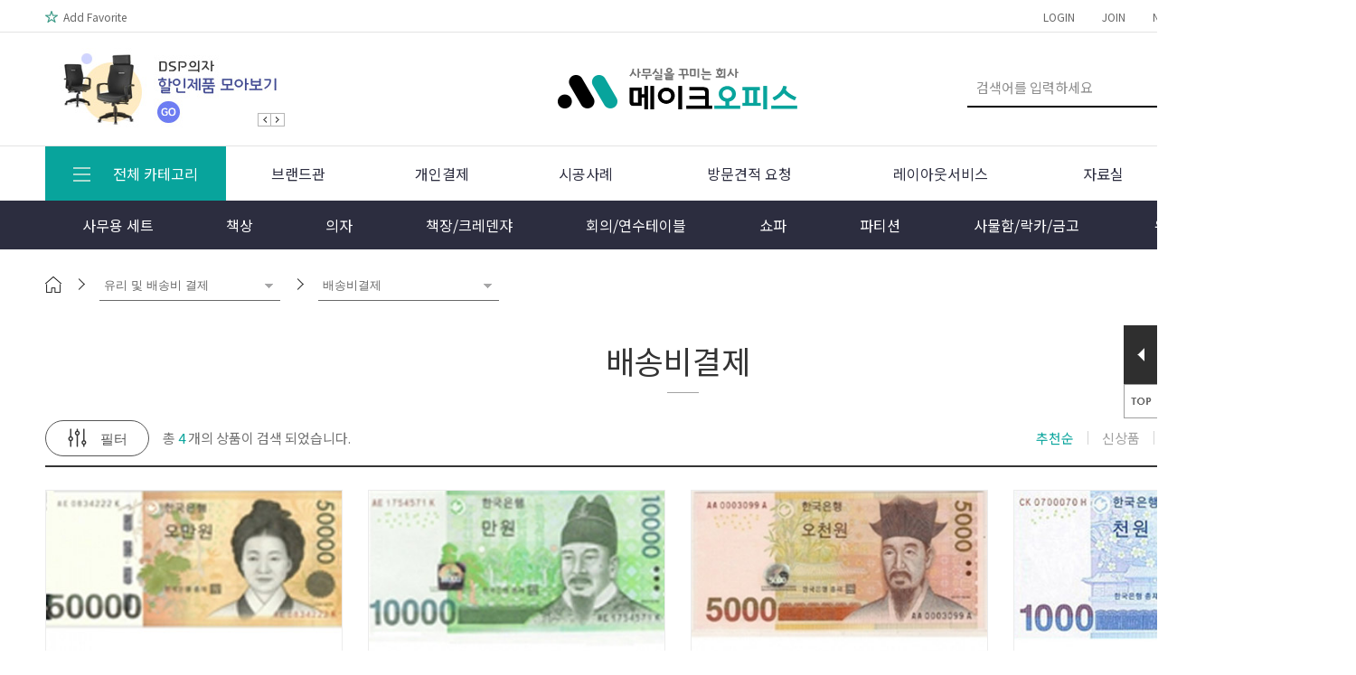

--- FILE ---
content_type: text/html;charset=utf-8
request_url: http://makeoffice.co.kr/product/list.do?cid=50000172
body_size: 203077
content:





<!DOCTYPE html>
<html lang="en">
<head>
<meta charset="utf-8">
<meta name="viewport" content="initial-scale=1, maximum-scale=1, user-scalable=yes, width=device-width">
<meta name="author" content="oparts">
<meta http-equiv="X-UA-Compatible" content="IE=edge">
<title>배송비결제 | 메이크오피스</title>
<link rel="icon" href="/resources/images/common/favicon.png" type="image/x-icon">
<link rel="stylesheet" type="text/css" href="/resources/css/slick.css"/>
<link rel="stylesheet" type="text/css" href="/resources/css/common.css?v=21030501" />
<link rel="stylesheet" type="text/css" href="/resources/css/layout.css?v=21030501" />
<link rel="stylesheet" type="text/css" href="/resources/css/mobile.css?v=21030501" />
<script type="text/javascript" src="//cdn.jsdelivr.net/jquery/1.11.2/jquery.min.js"></script>
<script type="text/javascript" src="/resources/js/slick.min.js"></script>
<script type="text/javascript" src="/resources/js/isotope.pkgd.min.js"></script>
<script type="text/javascript" src="/resources/js/common.js?v=21030501"></script>
<!-- HTML5 shim and Respond.js IE8 support of HTML5 elements and media queries -->
<!--[if lt IE 9]>
<script type='text/javascript' src="http://html5shiv.googlecode.com/svn/trunk/html5.js"></script>
<script type='text/javascript' src="http://cdnjs.cloudflare.com/ajax/libs/respond.js/1.4.2/respond.js"></script>
<![endif]-->
<!-- 상단 선언 스크립트 : 모든페이지 공통 상단 필수 -->
<!-- PlayD TERA Log Definition Script Start -->
<script>
window['_LA']=window['_LA']||function(){
   (window['_LA'].q=window['_LA'].q||[]).push(arguments)
}
</script>
<script type="text/javascript">
if(location.hostname == "makeoffice.co.kr" || location.hostname == "makeoffice.net" || location.hostname == "www.makeoffice.net"){
	var siteurl = location.href.replace(location.hostname,"www.makeoffice.co.kr");
	if(location.protocol == "http:"){
		siteurl = siteurl.replace("http://","https://");
	}
    top.location.href = siteurl;
}
else if(location.hostname == "www.makeoffice.co.kr"){
	if(location.protocol == "http:"){
		top.location.href = location.href.replace("http://","https://");
    }
}
</script>

	
	
	
<script type="text/javascript" src="https://pay.naver.com/customer/js/naverPayButton.js" charset="UTF-8"></script>
	

<script type="text/javascript">
//-- naverpay 용
function buy_nc() {
	$.ajax({
		type: "post"
		,url : "/naverpay/cart.do"
		,data : {}
		,dataType : "json"
		,success: function(data){
			if(data.success == true){
				top.location.href = "https://pay.naver.com/customer/order.nhn?ORDER_ID="+data.orderKey+"&SHOP_ID="+data.shopId+"&TOTAL_PRICE="+data.totalPrice;
			}
			else{
				alert("네이버페이 결제준비가 되지 않았습니다.");
			}
		}
		,error: function(xhr, option, error){
			alert("에러가 발생했습니다. 잠시 후에 다시하세요.");
		}
	});
	return false;
}

function buy_nc_one() {
	if(itemOption.data.length < 1){
		alert("구매할 상품을 선택하세요.");
		return;
	}
	if(itemOption.dataOptionAdd.length > 0){
		alert("추가 상품은 네이버페이로 구매할 수 없습니다.");
		return;
	}
	
	$.ajax({
		type: "post"
		,url : "/naverpay/product.do"
		,data : {skuOption:JSON.stringify(itemOption.data), skuOptionAdd:JSON.stringify(itemOption.dataOptionAdd)}
		,dataType : "json"
		,success: function(data){
			if(data.success == true){
				top.location.href = "https://pay.naver.com/customer/order.nhn?ORDER_ID="+data.orderKey+"&SHOP_ID="+data.shopId+"&TOTAL_PRICE="+data.totalPrice;
			}
			else{
				alert("네이버페이 결제준비가 되지 않았습니다.");
			}
		}
		,error: function(xhr, option, error){
			alert("에러가 발생했습니다. 잠시 후에 다시하세요.");
		}
	});
	return false;
}

function wishlist_nc() {
	$.ajax({
		type: "post"
		,url : "/naverpay/wish.do"
		,data : {productUid:productUid}
		,dataType : "json"
		,success: function(data){
			if(data.success == true){
				if(data.itemId != ''){

	
	window.open("https://pay.naver.com/customer/wishlistPopup.nhn?SHOP_ID="+data.shopId+"&ITEM_ID="+data.itemId,"","scrollbars=yes,width=400,height=267");
	
				}
				else{
					alert("네이버페이 찜준비가 되지 않았습니다.");
				}
			}
			else{
				alert("네이버페이 찜준비가 되지 않았습니다.");
			}
		}
		,error: function(xhr, option, error){
			alert("에러가 발생했습니다. 잠시 후에 다시하세요.");
		}
	});
	return false;
}
function not_buy_nc() {
	alert("죄송합니다. 네이버페이로 구매가 불가한 상품입니다.");
	return false;
}
</script>

<!-- Global site tag (gtag.js) - Google Analytics -->
<script async src="https://www.googletagmanager.com/gtag/js?id=UA-55542642-13"></script>
<script>
  window.dataLayer = window.dataLayer || [];
  function gtag(){dataLayer.push(arguments);}
  gtag('js', new Date());

  gtag('config', 'UA-55542642-13');
</script>
</head>
<body>

<div id="wrap">


<!-- <div id="top-banner" style="background-color: #e7ebf0;">
    <div class="inner container">
        <a href="#"><img src="/resources/images/temp/top_banner_1.jpg" /></a>
        <button class="closeBtn" onclick="topBannerClose();">close</button>
    </div>
</div> -->

<!-- header -->
<header id="site-header">
    <div class="header-top">
        <div class="inner container clearfix">
            <div class="top-left">
                <ul class="clearfix">
                    <li><a href="javascript:void(0);" onclick="addFavorite();"><img src="/resources/images/ico/ico_favorite.png"/> <span>Add Favorite</span></a></li>
                </ul>
                <script type="text/javascript">
                    function addFavorite() {
                        var bookmarkURL = window.location.href;
                        var bookmarkTitle = document.title;
                        var triggerDefault = false;
                 
                        if (window.sidebar && window.sidebar.addPanel) {
                            // Firefox version < 23
                            window.sidebar.addPanel(bookmarkTitle, bookmarkURL, '');
                        } else if ((window.sidebar && (navigator.userAgent.toLowerCase().indexOf('firefox') > -1)) || (window.opera && window.print)) {
                            // Firefox version >= 23 and Opera Hotlist
                            var $this = $(this);
                            $this.attr('href', bookmarkURL);
                            $this.attr('title', bookmarkTitle);
                            $this.attr('rel', 'sidebar');
                            $this.off(e);
                            triggerDefault = true;
                        } else if (window.external && ('AddFavorite' in window.external)) {
                            // IE Favorite
                            window.external.AddFavorite(bookmarkURL, bookmarkTitle);
                        } else {
                            // WebKit - Safari/Chrome
                            alert((navigator.userAgent.toLowerCase().indexOf('mac') != -1 ? 'Cmd' : 'Ctrl') + '+D 키를 눌러 즐겨찾기에 등록하실 수 있습니다.');
                        }
                 
                        return triggerDefault;
                    }
                </script>
            </div>
            <div class="top-right">
                <ul class="clearfix">

    
    
                    <li><a href="/membership/login.do">LOGIN</a></li>
                    <li><a href="/membership/join.do">JOIN</a></li>
    

                    <li><a href="/notice/list.do">NOTICE</a></li>
                    <li><a href="/service/qna.do">Q&A</a></li>
                    <li><a href="/order/order.do">CART<span class="cnt" id="top_cart_count">0</span></a></li>
                </ul>
            </div>
        </div>
    </div>
    <div class="header-main">
        <div class="inner container">
            <div class="left">
                <button class="mMenu">
                    <div class="bar"></div>
                    <div class="bar"></div>
                    <div class="bar"></div>
                </button>
                <div class="header_left_banner">
                    <div class="item">
                        <a href="#">
                            <img src="/resources/images/temp/header_left_banner_1.jpg" />
                        </a>
                    </div>
                    <div class="item">
                        <a href="#">
                            <img src="/resources/images/temp/header_left_banner_1.jpg" />
                        </a>
                    </div>
                </div>
            </div>
            <div class="logo"><a href="/"><img src="/resources/images/common/site_logo.png"/></a></div>
            <div class="right">
                <div class="header_search">
                    <form name="topSearchForm" method="post" action="?" onsubmit="opartsECS.goSearchProduct(this);return false;">
                    <input type="text" name="searchText" placeholder="검색어를 입력하세요" autocomplete="off" />
                    <button class="searhBtn" type="submit">Search</button>
                    <div class="searchBox">
                        <div class="inner">
                            <ul class="tabMenu">
                                <li class="active"><a href="javascript:void(0);" onclick="opartsECS.tabMenu(this,$('#searchBoxCont'));">최근검색어</a></li>
                                <li><a href="javascript:void(0);" onclick="opartsECS.tabMenu(this,$('#searchBoxCont'));">인기검색어</a></li>
                            </ul>
                            <ul class="tabCont" id="searchBoxCont">
                                <li class="active">
                                    <ul id="searchKeywordList" class="searchList"></ul>
                                </li>
                                <li>
                                    <ul id="searchRankList" class="searchList rank"></ul>
                                </li>
                            </ul>
                            <div class="searchBot">
                                <!-- <p class="date"></p> -->
                                <a href="javascript:void(0);" class="close">닫기 <img src="/resources/images/ico/ico_close_small.png" /></a>
                            </div>
                        </div>
                    </div>
                    </form>
                </div>
                <div class="mList">
                    <button class="search" onclick="mSearch();">search</button>
                    <button class="cart" onclick="mCart();">cart<span id="m_cart_count">0</span></button>
                </div>
                <script type="text/javascript">
                    function mSearch() {
                        if($('.header_search').hasClass('active')){
                            $('.header_search').removeClass('active');
                        }else{
                            $('.header_search').addClass('active');
                            $('.header_search input').focus();
                        }
                    }

                    function mCart() {
                        window.location.href = "/order/order.do";
                    }
                </script>
            </div>
        </div>
    </div>
    <div class="header-menu">
        <ul class="inner container clearfix">
            <li class="allCate">
                <a href="javascript:void(0);"><img src="/resources/images/common/btn_all_cate.png"/>전체 카테고리</a>
                <div class="allCate-layer">
                    <div class="inner">
                        <div class="cate-row">


                            <div class="cate">
                                <div class="tit"><div class="icon"><img src="/upload/img/201902/20190207wqrjA6xUqFLc.png" /></div><a href="/product/list.do?cid=50000009"><span>사무용 세트</span></a></div>
                                <ul class="list">
    
                                    <li><a href="/product/list.do?cid=50000007"><span>책상 세트</span></a></li>
    
                                    <li><a href="/product/list.do?cid=50000008"><span>책상 의자 세트</span></a></li>
    
                                    <li><a href="/product/list.do?cid=50000009"><span>책상 파티션 세트</span></a></li>
                                        
                                </ul>
    
                            </div>

    

                            <div class="cate">
                                <div class="tit"><div class="icon"><img src="/upload/img/201902/20190207zUqtnYraON2.png" /></div><a href="/product/list.do?cid=50000011"><span>책상</span></a></div>
                                <ul class="list">
    
                                    <li><a href="/product/list.do?cid=50000127"><span>보조책상</span></a></li>
    
                                    <li><a href="/product/list.do?cid=50000010"><span>사원용L형책상</span></a></li>
    
                                    <li><a href="/product/list.do?cid=50000011"><span>사원용OA책상</span></a></li>
    
                                    <li><a href="/product/list.do?cid=50000012"><span>중역용책상</span></a></li>
    
                                    <li><a href="/product/list.do?cid=50000037"><span>팀장용책상</span></a></li>
    
                                    <li><a href="/product/list.do?cid=50000038"><span>카운터책상</span></a></li>
    
                                    <li><a href="/product/list.do?cid=50000039"><span>유리/가죽책상</span></a></li>
    
                                    <li><a href="/product/list.do?cid=50000040"><span>이동서랍</span></a></li>
    
                                    <li><a href="/product/list.do?cid=50000041"><span>컴퓨터책상</span></a></li>
    
                                    <li><a href="/product/list.do?cid=50000042"><span>철재책상</span></a></li>
    
                                    <li><a href="/product/list.do?cid=50000043"><span>높낮이조절책상</span></a></li>
    
                                    <li><a href="/product/list.do?cid=50000044"><span>책상소품</span></a></li>
                                        
                                </ul>
    
                            </div>

    

                            <div class="cate">
                                <div class="tit"><div class="icon"><img src="/upload/img/201902/201902074rSkg3h3H.png" /></div><a href="/product/list.do?cid=50000045"><span>의자</span></a></div>
                                <ul class="list">
    
                                    <li><a href="/product/list.do?cid=50000045"><span>사무용의자_메쉬</span></a></li>
    
                                    <li><a href="/product/list.do?cid=50000177"><span>사무용의자_레자/패브릭</span></a></li>
    
                                    <li><a href="/product/list.do?cid=50000046"><span>중역용의자</span></a></li>
    
                                    <li><a href="/product/list.do?cid=50000047"><span>중견팀장용의자</span></a></li>
    
                                    <li><a href="/product/list.do?cid=50000049"><span>회의용의자_일반용</span></a></li>
    
                                    <li><a href="/product/list.do?cid=50000048"><span>회의용의자_중역용</span></a></li>
    
                                    <li><a href="/product/list.do?cid=50000050"><span>로비/대기용의자</span></a></li>
    
                                    <li><a href="/product/list.do?cid=50000051"><span>진찰용/실험실/작업용</span></a></li>
    
                                    <li><a href="/product/list.do?cid=50000052"><span>접의자</span></a></li>
    
                                    <li><a href="/product/list.do?cid=50000053"><span>수강용의자</span></a></li>
    
                                    <li><a href="/product/list.do?cid=50000054"><span>매쉬/망사의자</span></a></li>
    
                                    <li><a href="/product/list.do?cid=50000055"><span>의자부속품</span></a></li>
                                        
                                </ul>
    
                            </div>

    

                            <div class="cate">
                                <div class="tit"><div class="icon"><img src="/upload/img/201902/20190207M5vLJ-R2.png" /></div><a href="/product/list.do?cid=50000057"><span>책장/크레덴쟈</span></a></div>
                                <ul class="list">
    
                                    <li><a href="/product/list.do?cid=50000057"><span>사무용책장_2단</span></a></li>
    
                                    <li><a href="/product/list.do?cid=50000183"><span>사무용책장_3/4단</span></a></li>
    
                                    <li><a href="/product/list.do?cid=50000184"><span>사무용책장_5단</span></a></li>
    
                                    <li><a href="/product/list.do?cid=50000056"><span>중역용책장</span></a></li>
    
                                    <li><a href="/product/list.do?cid=50000058"><span>유리책장</span></a></li>
    
                                    <li><a href="/product/list.do?cid=50000059"><span>화일박스</span></a></li>
    
                                    <li><a href="/product/list.do?cid=50000060"><span>크레덴쟈</span></a></li>
    
                                    <li><a href="/product/list.do?cid=50000178"><span>책꽂이</span></a></li>
    
                                    <li><a href="/product/list.do?cid=50000186"><span>철재선반장</span></a></li>
                                        
                                </ul>
    
                            </div>

    

                            <div class="cate">
                                <div class="tit"><div class="icon"><img src="/upload/img/201902/2019020727_b_7O.png" /></div><a href="/product/list.do?cid=50000061"><span>회의/연수테이블</span></a></div>
                                <ul class="list">
    
                                    <li><a href="/product/list.do?cid=50000061"><span>OA회의테이블</span></a></li>
    
                                    <li><a href="/product/list.do?cid=50000062"><span>중역용회의테이블</span></a></li>
    
                                    <li><a href="/product/list.do?cid=50000063"><span>연결식 회의테이블_OA</span></a></li>
    
                                    <li><a href="/product/list.do?cid=50000175"><span>연결식 회의테이블_중역</span></a></li>
    
                                    <li><a href="/product/list.do?cid=50000185"><span>원형테이블</span></a></li>
    
                                    <li><a href="/product/list.do?cid=50000064"><span>유리테이블</span></a></li>
    
                                    <li><a href="/product/list.do?cid=50000065"><span>학원&연수용</span></a></li>
                                        
                                </ul>
    
                            </div>

    

                            <div class="cate">
                                <div class="tit"><div class="icon"><img src="/upload/img/201902/20190207OuQxtGfpX9tt.png" /></div><a href="/product/list.do?cid=50000067"><span>쇼파</span></a></div>
                                <ul class="list">
    
                                    <li><a href="/product/list.do?cid=50000067"><span>모던소파</span></a></li>
    
                                    <li><a href="/product/list.do?cid=50000066"><span>클래식 중역소파</span></a></li>
    
                                    <li><a href="/product/list.do?cid=50000068"><span>소파테이블</span></a></li>
    
                                    <li><a href="/product/list.do?cid=50000069"><span>전화대/협탁</span></a></li>
    
                                    <li><a href="/product/list.do?cid=50000070"><span>로비소파</span></a></li>
                                        
                                </ul>
    
                            </div>

    

                            <div class="cate">
                                <div class="tit"><div class="icon"><img src="/upload/img/201902/20190207x-UETZu.png" /></div><a href="/product/list.do?cid=50000072"><span>파티션</span></a></div>
                                <ul class="list">
    
                                    <li><a href="/product/list.do?cid=50000078"><span>스크린파티션</span></a></li>
    
                                    <li><a href="/product/list.do?cid=50000071"><span>30T 플렛파티션</span></a></li>
    
                                    <li><a href="/product/list.do?cid=50000176"><span>45T 스마트파티션(심플형)</span></a></li>
    
                                    <li><a href="/product/list.do?cid=50000072"><span>45T 파티션(PVC)</span></a></li>
    
                                    <li><a href="/product/list.do?cid=50000073"><span>45T 파티션(AL)</span></a></li>
    
                                    <li><a href="/product/list.do?cid=50000174"><span>40T 철재파티션</span></a></li>
    
                                    <li><a href="/product/list.do?cid=50000179"><span>45T 콘센트파티션</span></a></li>
    
                                    <li><a href="/product/list.do?cid=50000074"><span>60T 파티션(AL)</span></a></li>
    
                                    <li><a href="/product/list.do?cid=50000075"><span>60T 블럭파티션</span></a></li>
    
                                    <li><a href="/product/list.do?cid=50000076"><span>우드/목재파티션</span></a></li>
    
                                    <li><a href="/product/list.do?cid=50000077"><span>I-X 친환경파티션</span></a></li>
    
                                    <li><a href="/product/list.do?cid=50000155"><span>파티션 부속</span></a></li>
                                        
                                </ul>
    
                                <a href="javascript:void(0);" class="moreBtn"><span>+</span> 더보기</a>
                                <div class="moreLayer">
                                    <div class="inner">
                                        <a href="javascript:void(0);" class="close">close</a>
        
        
        
            
                                        <ul class="list">
            
                                        
                                            <li><a href="/product/list.do?cid=50000081"><span>파티션색상표</span></a></li>
            
            
        
                                    </div>
                                </div>
    
                            </div>

    
                        </div>
                        <div class="cate-row">
    

                            <div class="cate">
                                <div class="tit"><div class="icon"><img src="/resources/images/ico/ico_desk.png" /></div><a href="/product/list.do?cid=50000085"><span>사물함/락카/금고</span></a></div>
                                <ul class="list">
    
                                    <li><a href="/product/list.do?cid=50000082"><span>목재락카</span></a></li>
    
                                    <li><a href="/product/list.do?cid=50000085"><span>철재락카/캐비닛</span></a></li>
    
                                    <li><a href="/product/list.do?cid=50000083"><span>사물함/신발장/청소함</span></a></li>
    
                                    <li><a href="/product/list.do?cid=50000084"><span>금고</span></a></li>
                                        
                                </ul>
    
                            </div>

    

                            <div class="cate">
                                <div class="tit"><div class="icon"><img src="/resources/images/ico/ico_desk.png" /></div><a href="/product/list.do?cid=50000172"><span>유리 및 배송비 결제</span></a></div>
                                <ul class="list">
    
                                    <li><a href="/product/list.do?cid=50000173"><span>유리결제</span></a></li>
    
                                    <li><a href="/product/list.do?cid=50000172"><span>배송비결제</span></a></li>
                                        
                                </ul>
    
                            </div>

    

                            <div class="cate">
                                <div class="tit"><div class="icon"><img src="/resources/images/ico/ico_desk.png" /></div><a href="/product/list.do?cid=50000030"><span>인테리어시리즈</span></a></div>
                                <ul class="list">
    
                                    <li><a href="/product/list.do?cid=50000105"><span>의자</span></a></li>
    
                                    <li><a href="/product/list.do?cid=50000106"><span>테이블</span></a></li>
    
                                    <li><a href="/product/list.do?cid=50000107"><span>인테리어소파</span></a></li>
    
                                    <li><a href="/product/list.do?cid=50000108"><span>인테리어의자</span></a></li>
    
                                    <li><a href="/product/list.do?cid=50000109"><span>소파</span></a></li>
    
                                    <li><a href="/product/list.do?cid=50000110"><span>야외용 벤치/파라솔</span></a></li>
    
                                    <li><a href="/product/list.do?cid=50000111"><span>빠텐의자</span></a></li>
                                        
                                </ul>
    
                            </div>

    

                            <div class="cate">
                                <div class="tit"><div class="icon"><img src="/resources/images/ico/ico_desk.png" /></div><a href="/product/list.do?cid=50000031"><span>소품/서류꽂이/결재함</span></a></div>
                                <ul class="list">
    
                                    <li><a href="/product/list.do?cid=50000112"><span>책꽂이/서류/결재함</span></a></li>
    
                                    <li><a href="/product/list.do?cid=50000113"><span>잡지꽂이/옷걸이</span></a></li>
    
                                    <li><a href="/product/list.do?cid=50000114"><span>필경대/사회대</span></a></li>
    
                                    <li><a href="/product/list.do?cid=50000115"><span>화이트보드</span></a></li>
    
                                    <li><a href="/product/list.do?cid=50000116"><span>기타비품</span></a></li>
                                        
                                </ul>
    
                            </div>

    

                            <div class="cate">
                                <div class="tit"><div class="icon"><img src="/resources/images/ico/ico_desk.png" /></div><a href="/product/list.do?cid=50000029"><span>브랜드가구</span></a></div>
                                <ul class="list">
    
                                    <li><a href="/product/list.do?cid=50000171"><span>라스트퍼니처</span></a></li>
    
                                    <li><a href="/product/list.do?cid=50000167"><span>삼일산업</span></a></li>
    
                                    <li><a href="/product/list.do?cid=50000163"><span>의자나라</span></a></li>
    
                                    <li><a href="/product/list.do?cid=50000161"><span>대한칠판</span></a></li>
    
                                    <li><a href="/product/list.do?cid=50000159"><span>대승사현</span></a></li>
    
                                    <li><a href="/product/list.do?cid=50000157"><span>듀오백</span></a></li>
    
                                    <li><a href="/product/list.do?cid=50000153"><span>트리플</span></a></li>
    
                                    <li><a href="/product/list.do?cid=50000151"><span>오피스엣</span></a></li>
    
                                    <li><a href="/product/list.do?cid=50000148"><span>연희</span></a></li>
    
                                    <li><a href="/product/list.do?cid=50000149"><span>금성강철</span></a></li>
    
                                    <li><a href="/product/list.do?cid=50000146"><span>평화사무용</span></a></li>
    
                                    <li><a href="/product/list.do?cid=50000144"><span>컴퍼니</span></a></li>
                                        
                                </ul>
    
                                <a href="javascript:void(0);" class="moreBtn"><span>+</span> 더보기</a>
                                <div class="moreLayer">
                                    <div class="inner">
                                        <a href="javascript:void(0);" class="close">close</a>
        
        
        
            
                                        <ul class="list">
            
                                        
                                            <li><a href="/product/list.do?cid=50000142"><span>유로폼</span></a></li>
            
            
        
            
                                        
                                            <li><a href="/product/list.do?cid=50000140"><span>스틸앤글래스</span></a></li>
            
            
        
            
                                        
                                            <li><a href="/product/list.do?cid=50000139"><span>오피스랜드</span></a></li>
            
            
        
            
                                        
                                            <li><a href="/product/list.do?cid=50000135"><span>포인트</span></a></li>
            
            
        
            
                                        
                                            <li><a href="/product/list.do?cid=50000136"><span>체어114</span></a></li>
            
            
        
            
                                        
                                            <li><a href="/product/list.do?cid=50000137"><span>플러스</span></a></li>
            
            
        
            
                                        
                                            <li><a href="/product/list.do?cid=50000133"><span>광일</span></a></li>
            
            
        
            
                                        
                                            <li><a href="/product/list.do?cid=50000131"><span>DSP</span></a></li>
            
            
        
            
                                        
                                            <li><a href="/product/list.do?cid=50000129"><span>이지아트</span></a></li>
            
            
        
            
                                        
                                            <li><a href="/product/list.do?cid=50000126"><span>이오스</span></a></li>
            
            
        
            
                                        
                                            <li><a href="/product/list.do?cid=50000125"><span>파트너</span></a></li>
            
            
        
            
                                        
                                            <li><a href="/product/list.do?cid=50000086"><span>오피럭스</span></a></li>
            
                                        </ul>
            
            
        
            
                                        <ul class="list">
            
                                        
                                            <li><a href="/product/list.do?cid=50000087"><span>EZ아트</span></a></li>
            
            
        
            
                                        
                                            <li><a href="/product/list.do?cid=50000088"><span>듀오백</span></a></li>
            
            
        
            
                                        
                                            <li><a href="/product/list.do?cid=50000089"><span>DSP의자</span></a></li>
            
            
        
            
                                        
                                            <li><a href="/product/list.do?cid=50000090"><span>광일체어</span></a></li>
            
            
        
            
                                        
                                            <li><a href="/product/list.do?cid=50000091"><span>유퍼스시리즈</span></a></li>
            
            
        
            
                                        
                                            <li><a href="/product/list.do?cid=50000092"><span>알펜시리즈</span></a></li>
            
            
        
            
                                        
                                            <li><a href="/product/list.do?cid=50000093"><span>니오시리즈</span></a></li>
            
            
        
            
                                        
                                            <li><a href="/product/list.do?cid=50000094"><span>심플시리즈</span></a></li>
            
            
        
            
                                        
                                            <li><a href="/product/list.do?cid=50000095"><span>티퍼스시리즈</span></a></li>
            
            
        
            
                                        
                                            <li><a href="/product/list.do?cid=50000121"><span>DHF</span></a></li>
            
            
        
            
                                        
                                            <li><a href="/product/list.do?cid=50000096"><span>LIVART (리바트)</span></a></li>
            
            
        
            
                                        
                                            <li><a href="/product/list.do?cid=50000097"><span>토파스</span></a></li>
            
                                        </ul>
            
            
        
            
                                        <ul class="list">
            
                                        
                                            <li><a href="/product/list.do?cid=50000122"><span>둘로스</span></a></li>
            
            
        
            
                                        
                                            <li><a href="/product/list.do?cid=50000124"><span>티퍼스</span></a></li>
            
            
        
            
                                        
                                            <li><a href="/product/list.do?cid=50000128"><span>한국프라임</span></a></li>
            
            
        
            
                                        
                                            <li><a href="/product/list.do?cid=50000130"><span>현대</span></a></li>
            
            
        
            
                                        
                                            <li><a href="/product/list.do?cid=50000132"><span>씨텍</span></a></li>
            
            
        
            
                                        
                                            <li><a href="/product/list.do?cid=50000134"><span>예원</span></a></li>
            
            
        
            
                                        
                                            <li><a href="/product/list.do?cid=50000138"><span>로프</span></a></li>
            
            
        
            
                                        
                                            <li><a href="/product/list.do?cid=50000141"><span>더블라인</span></a></li>
            
            
        
            
                                        
                                            <li><a href="/product/list.do?cid=50000143"><span>인프라인</span></a></li>
            
            
        
            
                                        
                                            <li><a href="/product/list.do?cid=50000145"><span>하이퍼스</span></a></li>
            
            
        
            
                                        
                                            <li><a href="/product/list.do?cid=50000147"><span>선한산업</span></a></li>
            
            
        
            
                                        
                                            <li><a href="/product/list.do?cid=50000150"><span>지퍼스</span></a></li>
            
                                        </ul>
            
            
        
            
                                        <ul class="list">
            
                                        
                                            <li><a href="/product/list.do?cid=50000152"><span>목용</span></a></li>
            
            
        
            
                                        
                                            <li><a href="/product/list.do?cid=50000154"><span>조양쇼파</span></a></li>
            
            
        
            
                                        
                                            <li><a href="/product/list.do?cid=50000158"><span>DSP</span></a></li>
            
            
        
            
                                        
                                            <li><a href="/product/list.do?cid=50000160"><span>조이아트</span></a></li>
            
            
        
            
                                        
                                            <li><a href="/product/list.do?cid=50000162"><span>스틸앤글래스</span></a></li>
            
            
        
            
                                        
                                            <li><a href="/product/list.do?cid=50000166"><span>토퍼스</span></a></li>
            
            
        
            
                                        
                                            <li><a href="/product/list.do?cid=50000168"><span>현대물류</span></a></li>
            
            
        
                                    </div>
                                </div>
    
                            </div>

    

                            <div class="cate">
                                <div class="tit"><div class="icon"><img src="/resources/images/ico/ico_desk.png" /></div><a href="/product/list.do?cid=50000032"><span>가정용가구</span></a></div>
                                <ul class="list">
    
                                    <li><a href="/product/list.do?cid=50000117"><span>철재침대</span></a></li>
                                        
                                </ul>
    
                            </div>

    

                            <div class="cate">
                                <div class="tit"><div class="icon"><img src="/resources/images/ico/ico_desk.png" /></div><a href="/product/list.do?cid=50000164"><span>개인결제</span></a></div>
                                <ul class="list">
                                        
                                </ul>
    
                            </div>

    
                        </div>
                        <div class="cate-row">
    
                            
                        </div>
                    </div>
                </div>
            </li>
            <li><a href="/brand/brand.do">브랜드관</a></li>
            <li><a href="/personal_pay/list.do">개인결제</a></li>
            <li><a href="/construction/list.do">시공사례</a></li>
            <li><a href="/estimate/request.do">방문견적 요청</a></li>
            <li><a href="/layout_service/list.do">레이아웃서비스</a></li>
            <li><a href="/reference/list.do">자료실</a></li>
            <!-- <li><a href="/estimate/list.do">견적요청/재출력</a></li> -->
            <li><a href="/service/about.do">회사소개</a></li>
        </ul>
    </div>
    <div class="header-category">
        <ul class="inner container clearfix depth1">

            <li>
                <a href="/product/list.do?cid=50000009"><span>사무용 세트</span></a>
                
                <div class="category-layer">
                    <div class="inner container">
                        <!-- <div class="cate_tit">
                            <h2>사무용 세트</h2>
                        </div> -->
                        <div class="cate_menu">
                            <ul class="depth2">
    
                                <li><a href="/product/list.do?cid=50000007"><span>책상 세트</span></a></li>
    
                                <li><a href="/product/list.do?cid=50000008"><span>책상 의자 세트</span></a></li>
    
                                <li><a href="/product/list.do?cid=50000009"><span>책상 파티션 세트</span></a></li>
                                    
                            </ul>
                        </div>
                        <div class="cate_item">
                            <div class="item_list">
                                <ul class="col5">
    
                                    <li class="item ">
                                        <a href="javascript:void(0);" class="img" onclick="opartsECS.readItem(3836);"><img src="/upload/product_img/20240731VZyQulKw.jpg" /></a>
                                        <div class="info">
                                            <div class="text">
                                                <a href="javascript:void(0);" class="tit" onclick="opartsECS.readItem(3836);">디셀 4인 사무용책상 세트<!-- [DOULOS] MF-9103 블랙 / 사무용책상 --></a>
                                                <div class="price">
                                                    <strong>812,000</strong> 원
                                                    <span class="sale">1,160,000</span>
                                                </div>
                                            </div>
                                        </div>
                                    </li>
    
                                    <li class="item ">
                                        <a href="javascript:void(0);" class="img" onclick="opartsECS.readItem(3837);"><img src="/upload/product_img/20220304ZOvVb_U1M.jpg" /></a>
                                        <div class="info">
                                            <div class="text">
                                                <a href="javascript:void(0);" class="tit" onclick="opartsECS.readItem(3837);">슈팅 4인 사무용책상 세트<!-- [DOULOS] MF-9103 블랙 / 사무용책상 --></a>
                                                <div class="price">
                                                    <strong>824,000</strong> 원
                                                    <span class="sale">1,170,000</span>
                                                </div>
                                            </div>
                                        </div>
                                    </li>
    
                                    <li class="item ">
                                        <a href="javascript:void(0);" class="img" onclick="opartsECS.readItem(3838);"><img src="/upload/product_img/20220310DALqGAq81n3.jpg" /></a>
                                        <div class="info">
                                            <div class="text">
                                                <a href="javascript:void(0);" class="tit" onclick="opartsECS.readItem(3838);">멜론 4인 사무용책상 세트<!-- [DOULOS] MF-9103 블랙 / 사무용책상 --></a>
                                                <div class="price">
                                                    <strong>820,000</strong> 원
                                                    <span class="sale">1,170,000</span>
                                                </div>
                                            </div>
                                        </div>
                                    </li>
    
                                    <li class="item ">
                                        <a href="javascript:void(0);" class="img" onclick="opartsECS.readItem(3839);"><img src="/upload/product_img/20220311Q27oBHPkdC.jpg" /></a>
                                        <div class="info">
                                            <div class="text">
                                                <a href="javascript:void(0);" class="tit" onclick="opartsECS.readItem(3839);">믹스 4인 사무용책상 세트<!-- [DOULOS] MF-9103 블랙 / 사무용책상 --></a>
                                                <div class="price">
                                                    <strong>0</strong> 원
                                                    
                                                </div>
                                            </div>
                                        </div>
                                    </li>
    
                                    <li class="item ">
                                        <a href="javascript:void(0);" class="img" onclick="opartsECS.readItem(3852);"><img src="/upload/product_img/20220412YALmeCpU.jpg" /></a>
                                        <div class="info">
                                            <div class="text">
                                                <a href="javascript:void(0);" class="tit" onclick="opartsECS.readItem(3852);">슈팅 1인 사무용책상 세트<!-- [DOULOS] MF-9103 블랙 / 사무용책상 --></a>
                                                <div class="price">
                                                    <strong>182,000</strong> 원
                                                    <span class="sale">259,000</span>
                                                </div>
                                            </div>
                                        </div>
                                    </li>
    
                                    <li class="item ">
                                        <a href="javascript:void(0);" class="img" onclick="opartsECS.readItem(3847);"><img src="/upload/product_img/20240731dpmP6phT.jpg" /></a>
                                        <div class="info">
                                            <div class="text">
                                                <a href="javascript:void(0);" class="tit" onclick="opartsECS.readItem(3847);">디셀 5인 사무용책상 세트<!-- [DOULOS] MF-9103 블랙 / 사무용책상 --></a>
                                                <div class="price">
                                                    <strong>991,000</strong> 원
                                                    <span class="sale">1,420,000</span>
                                                </div>
                                            </div>
                                        </div>
                                    </li>
    
                                    <li class="item ">
                                        <a href="javascript:void(0);" class="img" onclick="opartsECS.readItem(3848);"><img src="/upload/product_img/202203258cnmbaF7_hGW.jpg" /></a>
                                        <div class="info">
                                            <div class="text">
                                                <a href="javascript:void(0);" class="tit" onclick="opartsECS.readItem(3848);">슈팅 5인 사무용책상 세트<!-- [DOULOS] MF-9103 블랙 / 사무용책상 --></a>
                                                <div class="price">
                                                    <strong>1,006,000</strong> 원
                                                    <span class="sale">1,430,000</span>
                                                </div>
                                            </div>
                                        </div>
                                    </li>
    
                                    <li class="item ">
                                        <a href="javascript:void(0);" class="img" onclick="opartsECS.readItem(3849);"><img src="/upload/product_img/20221222B7lEVuREQI1.jpg" /></a>
                                        <div class="info">
                                            <div class="text">
                                                <a href="javascript:void(0);" class="tit" onclick="opartsECS.readItem(3849);">멜론 5인 사무용책상 세트<!-- [DOULOS] MF-9103 블랙 / 사무용책상 --></a>
                                                <div class="price">
                                                    <strong>1,001,000</strong> 원
                                                    <span class="sale">1,430,000</span>
                                                </div>
                                            </div>
                                        </div>
                                    </li>
    
                                    <li class="item ">
                                        <a href="javascript:void(0);" class="img" onclick="opartsECS.readItem(3850);"><img src="/upload/product_img/20221221B4qm0Mm0.jpg" /></a>
                                        <div class="info">
                                            <div class="text">
                                                <a href="javascript:void(0);" class="tit" onclick="opartsECS.readItem(3850);">믹스 5인 사무용책상 세트<!-- [DOULOS] MF-9103 블랙 / 사무용책상 --></a>
                                                <div class="price">
                                                    <strong>0</strong> 원
                                                    
                                                </div>
                                            </div>
                                        </div>
                                    </li>
    
                                    <li class="item ">
                                        <a href="javascript:void(0);" class="img" onclick="opartsECS.readItem(3851);"><img src="/upload/product_img/20240731NllcoiK8gMc-.jpg" /></a>
                                        <div class="info">
                                            <div class="text">
                                                <a href="javascript:void(0);" class="tit" onclick="opartsECS.readItem(3851);">디셀 1인 사무용책상 세트<!-- [DOULOS] MF-9103 블랙 / 사무용책상 --></a>
                                                <div class="price">
                                                    <strong>179,000</strong> 원
                                                    <span class="sale">255,000</span>
                                                </div>
                                            </div>
                                        </div>
                                    </li>
    
                                </ul>
                            </div>
                        </div>
                    </div>
                </div>
            </li>

            <li>
                <a href="/product/list.do?cid=50000011"><span>책상</span></a>
                
                <div class="category-layer">
                    <div class="inner container">
                        <!-- <div class="cate_tit">
                            <h2>책상</h2>
                        </div> -->
                        <div class="cate_menu">
                            <ul class="depth2">
    
                                <li><a href="/product/list.do?cid=50000127"><span>보조책상</span></a></li>
    
                                <li><a href="/product/list.do?cid=50000010"><span>사원용L형책상</span></a></li>
    
                                <li><a href="/product/list.do?cid=50000011"><span>사원용OA책상</span></a></li>
    
                                <li><a href="/product/list.do?cid=50000012"><span>중역용책상</span></a></li>
    
                                <li><a href="/product/list.do?cid=50000037"><span>팀장용책상</span></a></li>
    
                                <li><a href="/product/list.do?cid=50000038"><span>카운터책상</span></a></li>
    
                                <li><a href="/product/list.do?cid=50000039"><span>유리/가죽책상</span></a></li>
    
                                <li><a href="/product/list.do?cid=50000040"><span>이동서랍</span></a></li>
    
                                <li><a href="/product/list.do?cid=50000041"><span>컴퓨터책상</span></a></li>
    
                                <li><a href="/product/list.do?cid=50000042"><span>철재책상</span></a></li>
    
                                <li><a href="/product/list.do?cid=50000043"><span>높낮이조절책상</span></a></li>
    
                                <li><a href="/product/list.do?cid=50000044"><span>책상소품</span></a></li>
                                    
                            </ul>
                        </div>
                        <div class="cate_item">
                            <div class="item_list">
                                <ul class="col5">
    
                                    <li class="item ">
                                        <a href="javascript:void(0);" class="img" onclick="opartsECS.readItem(3181);"><img src="/upload/product_img/20200620992-jseM-Hr.jpg" /></a>
                                        <div class="info">
                                            <div class="text">
                                                <a href="javascript:void(0);" class="tit" onclick="opartsECS.readItem(3181);">LND-509/오크마운트 9<!-- [DOULOS] MF-9103 블랙 / 사무용책상 --></a>
                                                <div class="price">
                                                    <strong>779,000</strong> 원
                                                    <span class="sale">1,080,000</span>
                                                </div>
                                            </div>
                                        </div>
                                    </li>
    
                                    <li class="item ">
                                        <a href="javascript:void(0);" class="img" onclick="opartsECS.readItem(3110);"><img src="/upload/product_img/20200617hiGi2m0Ae9W.jpg" /></a>
                                        <div class="info">
                                            <div class="text">
                                                <a href="javascript:void(0);" class="tit" onclick="opartsECS.readItem(3110);">LND-511/오크마운트 11 사무용책상<!-- [DOULOS] MF-9103 블랙 / 사무용책상 --></a>
                                                <div class="price">
                                                    <strong>153,000</strong> 원
                                                    <span class="sale">200,000</span>
                                                </div>
                                            </div>
                                        </div>
                                    </li>
    
                                    <li class="item ">
                                        <a href="javascript:void(0);" class="img" onclick="opartsECS.readItem(3208);"><img src="/upload/product_img/2022031881QyTxC7u.jpg" /></a>
                                        <div class="info">
                                            <div class="text">
                                                <a href="javascript:void(0);" class="tit" onclick="opartsECS.readItem(3208);">슈팅 사무용책상<!-- [DOULOS] MF-9103 블랙 / 사무용책상 --></a>
                                                <div class="price">
                                                    <strong>94,000</strong> 원
                                                    <span class="sale">130,000</span>
                                                </div>
                                            </div>
                                        </div>
                                    </li>
    
                                    <li class="item ">
                                        <a href="javascript:void(0);" class="img" onclick="opartsECS.readItem(3127);"><img src="/upload/product_img/201811/20181127rX-Q8hDouG.jpg" /></a>
                                        <div class="info">
                                            <div class="text">
                                                <a href="javascript:void(0);" class="tit" onclick="opartsECS.readItem(3127);">멜론 일자 책상 <!-- [DOULOS] MF-9103 블랙 / 사무용책상 --></a>
                                                <div class="price">
                                                    <strong>88,000</strong> 원
                                                    <span class="sale">122,000</span>
                                                </div>
                                            </div>
                                        </div>
                                    </li>
    
                                    <li class="item ">
                                        <a href="javascript:void(0);" class="img" onclick="opartsECS.readItem(2960);"><img src="/upload/product_img/20190723LxKSmB2v8.jpg" /></a>
                                        <div class="info">
                                            <div class="text">
                                                <a href="javascript:void(0);" class="tit" onclick="opartsECS.readItem(2960);">알펜 마젠타 책상(가림판대)<!-- [DOULOS] MF-9103 블랙 / 사무용책상 --></a>
                                                <div class="price">
                                                    <strong>142,000</strong> 원
                                                    <span class="sale">200,000</span>
                                                </div>
                                            </div>
                                        </div>
                                    </li>
    
                                    <li class="item ">
                                        <a href="javascript:void(0);" class="img" onclick="opartsECS.readItem(3283);"><img src="/upload/product_img/20210122WLp7N2KWb.jpg" /></a>
                                        <div class="info">
                                            <div class="text">
                                                <a href="javascript:void(0);" class="tit" onclick="opartsECS.readItem(3283);">LOPD/LPWD 세인트 사무용책상<!-- [DOULOS] MF-9103 블랙 / 사무용책상 --></a>
                                                <div class="price">
                                                    <strong>163,000</strong> 원
                                                    <span class="sale">225,000</span>
                                                </div>
                                            </div>
                                        </div>
                                    </li>
    
                                    <li class="item ">
                                        <a href="javascript:void(0);" class="img" onclick="opartsECS.readItem(3209);"><img src="/upload/product_img/20240731WZJxcqedItf.jpg" /></a>
                                        <div class="info">
                                            <div class="text">
                                                <a href="javascript:void(0);" class="tit" onclick="opartsECS.readItem(3209);">디셀 사무용책상<!-- [DOULOS] MF-9103 블랙 / 사무용책상 --></a>
                                                <div class="price">
                                                    <strong>91,000</strong> 원
                                                    <span class="sale">128,000</span>
                                                </div>
                                            </div>
                                        </div>
                                    </li>
    
                                    <li class="item ">
                                        <a href="javascript:void(0);" class="img" onclick="opartsECS.readItem(3039);"><img src="/upload/product_img/20191031_GRi5_q86b.jpg" /></a>
                                        <div class="info">
                                            <div class="text">
                                                <a href="javascript:void(0);" class="tit" onclick="opartsECS.readItem(3039);">[애플] U라인-다크&실버에디션책상(목재가림판)<!-- [DOULOS] MF-9103 블랙 / 사무용책상 --></a>
                                                <div class="price">
                                                    <strong>109,000</strong> 원
                                                    <span class="sale">166,000</span>
                                                </div>
                                            </div>
                                        </div>
                                    </li>
    
                                    <li class="item ">
                                        <a href="javascript:void(0);" class="img" onclick="opartsECS.readItem(3180);"><img src="/upload/product_img/20200611-rmGSRn8eZY.jpg" /></a>
                                        <div class="info">
                                            <div class="text">
                                                <a href="javascript:void(0);" class="tit" onclick="opartsECS.readItem(3180);">멀티책상<!-- [DOULOS] MF-9103 블랙 / 사무용책상 --></a>
                                                <div class="price">
                                                    <strong>45,000</strong> 원
                                                    <span class="sale">63,000</span>
                                                </div>
                                            </div>
                                        </div>
                                    </li>
    
                                    <li class="item ">
                                        <a href="javascript:void(0);" class="img" onclick="opartsECS.readItem(14);"><img src="/upload/product_img/201904/20190409uM_PgySfzN.jpg" /></a>
                                        <div class="info">
                                            <div class="text">
                                                <a href="javascript:void(0);" class="tit" onclick="opartsECS.readItem(14);">TOP 시리즈 / L형 퍼즐책상<!-- [DOULOS] MF-9103 블랙 / 사무용책상 --></a>
                                                <div class="price">
                                                    <strong>95,000</strong> 원
                                                    <span class="sale">129,000</span>
                                                </div>
                                            </div>
                                        </div>
                                    </li>
    
                                </ul>
                            </div>
                        </div>
                    </div>
                </div>
            </li>

            <li>
                <a href="/product/list.do?cid=50000045"><span>의자</span></a>
                
                <div class="category-layer">
                    <div class="inner container">
                        <!-- <div class="cate_tit">
                            <h2>의자</h2>
                        </div> -->
                        <div class="cate_menu">
                            <ul class="depth2">
    
                                <li><a href="/product/list.do?cid=50000045"><span>사무용의자_메쉬</span></a></li>
    
                                <li><a href="/product/list.do?cid=50000177"><span>사무용의자_레자/패브릭</span></a></li>
    
                                <li><a href="/product/list.do?cid=50000046"><span>중역용의자</span></a></li>
    
                                <li><a href="/product/list.do?cid=50000047"><span>중견팀장용의자</span></a></li>
    
                                <li><a href="/product/list.do?cid=50000049"><span>회의용의자_일반용</span></a></li>
    
                                <li><a href="/product/list.do?cid=50000048"><span>회의용의자_중역용</span></a></li>
    
                                <li><a href="/product/list.do?cid=50000050"><span>로비/대기용의자</span></a></li>
    
                                <li><a href="/product/list.do?cid=50000051"><span>진찰용/실험실/작업용</span></a></li>
    
                                <li><a href="/product/list.do?cid=50000052"><span>접의자</span></a></li>
    
                                <li><a href="/product/list.do?cid=50000053"><span>수강용의자</span></a></li>
    
                                <li><a href="/product/list.do?cid=50000054"><span>매쉬/망사의자</span></a></li>
    
                                <li><a href="/product/list.do?cid=50000055"><span>의자부속품</span></a></li>
                                    
                            </ul>
                        </div>
                        <div class="cate_item">
                            <div class="item_list">
                                <ul class="col5">
    
                                    <li class="item ">
                                        <a href="javascript:void(0);" class="img" onclick="opartsECS.readItem(3330);"><img src="/upload/product_img/20210309n7_0biw.jpg" /></a>
                                        <div class="info">
                                            <div class="text">
                                                <a href="javascript:void(0);" class="tit" onclick="opartsECS.readItem(3330);">FY-10B 블랙/그린 메쉬 사무용의자<!-- [DOULOS] MF-9103 블랙 / 사무용책상 --></a>
                                                <div class="price">
                                                    <strong>94,000</strong> 원
                                                    <span class="sale">128,000</span>
                                                </div>
                                            </div>
                                        </div>
                                    </li>
    
                                    <li class="item ">
                                        <a href="javascript:void(0);" class="img" onclick="opartsECS.readItem(3183);"><img src="/upload/product_img/20210330yG6CPDxV.jpg" /></a>
                                        <div class="info">
                                            <div class="text">
                                                <a href="javascript:void(0);" class="tit" onclick="opartsECS.readItem(3183);">C201메쉬사무용의자<!-- [DOULOS] MF-9103 블랙 / 사무용책상 --></a>
                                                <div class="price">
                                                    <strong>105,000</strong> 원
                                                    <span class="sale">114,000</span>
                                                </div>
                                            </div>
                                        </div>
                                    </li>
    
                                    <li class="item ">
                                        <a href="javascript:void(0);" class="img" onclick="opartsECS.readItem(427);"><img src="/upload/product_img/201812/20181220r_Qr3whHFxX.jpg" /></a>
                                        <div class="info">
                                            <div class="text">
                                                <a href="javascript:void(0);" class="tit" onclick="opartsECS.readItem(427);">EZ 샤인맥스-600B / 샤인메쉬블랙 일반형 몽블랑 체어<!-- [DOULOS] MF-9103 블랙 / 사무용책상 --></a>
                                                <div class="price">
                                                    <strong>102,000</strong> 원
                                                    <span class="sale">135,000</span>
                                                </div>
                                            </div>
                                        </div>
                                    </li>
    
                                    <li class="item ">
                                        <a href="javascript:void(0);" class="img" onclick="opartsECS.readItem(681);"><img src="/upload/product_img/201904/20190429VKzt7YghmrEur.jpg" /></a>
                                        <div class="info">
                                            <div class="text">
                                                <a href="javascript:void(0);" class="tit" onclick="opartsECS.readItem(681);">[TOC] X-883 사무용의자 <!-- [DOULOS] MF-9103 블랙 / 사무용책상 --></a>
                                                <div class="price">
                                                    <strong>78,000</strong> 원
                                                    <span class="sale">100,000</span>
                                                </div>
                                            </div>
                                        </div>
                                    </li>
    
                                    <li class="item ">
                                        <a href="javascript:void(0);" class="img" onclick="opartsECS.readItem(3084);"><img src="/upload/product_img/20200110q0PWlRJ.jpg" /></a>
                                        <div class="info">
                                            <div class="text">
                                                <a href="javascript:void(0);" class="tit" onclick="opartsECS.readItem(3084);">FY-962 중역용의자<!-- [DOULOS] MF-9103 블랙 / 사무용책상 --></a>
                                                <div class="price">
                                                    <strong>374,000</strong> 원
                                                    <span class="sale">490,000</span>
                                                </div>
                                            </div>
                                        </div>
                                    </li>
    
                                    <li class="item ">
                                        <a href="javascript:void(0);" class="img" onclick="opartsECS.readItem(3338);"><img src="/upload/product_img/20210216fl2Eluhn-oOx.jpg" /></a>
                                        <div class="info">
                                            <div class="text">
                                                <a href="javascript:void(0);" class="tit" onclick="opartsECS.readItem(3338);">알파고 매틱 블랙프레임<!-- [DOULOS] MF-9103 블랙 / 사무용책상 --></a>
                                                <div class="price">
                                                    <strong>60,000</strong> 원
                                                    <span class="sale">78,000</span>
                                                </div>
                                            </div>
                                        </div>
                                    </li>
    
                                    <li class="item ">
                                        <a href="javascript:void(0);" class="img" onclick="opartsECS.readItem(423);"><img src="/upload/product_img/201904/20190423WNOboND.jpg" /></a>
                                        <div class="info">
                                            <div class="text">
                                                <a href="javascript:void(0);" class="tit" onclick="opartsECS.readItem(423);">FY-02 메쉬 사무용의자<!-- [DOULOS] MF-9103 블랙 / 사무용책상 --></a>
                                                <div class="price">
                                                    <strong>55,000</strong> 원
                                                    <span class="sale">73,000</span>
                                                </div>
                                            </div>
                                        </div>
                                    </li>
    
                                    <li class="item ">
                                        <a href="javascript:void(0);" class="img" onclick="opartsECS.readItem(903);"><img src="/upload/product_img/201905090k9mT6y4r5oO.jpg" /></a>
                                        <div class="info">
                                            <div class="text">
                                                <a href="javascript:void(0);" class="tit" onclick="opartsECS.readItem(903);">LP / 구멀티 의자 <!-- [DOULOS] MF-9103 블랙 / 사무용책상 --></a>
                                                <div class="price">
                                                    <strong>19,000</strong> 원
                                                    <span class="sale">26,000</span>
                                                </div>
                                            </div>
                                        </div>
                                    </li>
    
                                    <li class="item ">
                                        <a href="javascript:void(0);" class="img" onclick="opartsECS.readItem(3082);"><img src="/upload/product_img/20200410tOkwQ-kK.jpg" /></a>
                                        <div class="info">
                                            <div class="text">
                                                <a href="javascript:void(0);" class="tit" onclick="opartsECS.readItem(3082);">FY-950 중역용의자<!-- [DOULOS] MF-9103 블랙 / 사무용책상 --></a>
                                                <div class="price">
                                                    <strong>286,000</strong> 원
                                                    <span class="sale">375,000</span>
                                                </div>
                                            </div>
                                        </div>
                                    </li>
    
                                    <li class="item ">
                                        <a href="javascript:void(0);" class="img" onclick="opartsECS.readItem(3085);"><img src="/upload/product_img/2020011025pNng7kY.jpg" /></a>
                                        <div class="info">
                                            <div class="text">
                                                <a href="javascript:void(0);" class="tit" onclick="opartsECS.readItem(3085);">FY-970 중역용의자<!-- [DOULOS] MF-9103 블랙 / 사무용책상 --></a>
                                                <div class="price">
                                                    <strong>446,000</strong> 원
                                                    <span class="sale">585,000</span>
                                                </div>
                                            </div>
                                        </div>
                                    </li>
    
                                </ul>
                            </div>
                        </div>
                    </div>
                </div>
            </li>

            <li>
                <a href="/product/list.do?cid=50000057"><span>책장/크레덴쟈</span></a>
                
                <div class="category-layer">
                    <div class="inner container">
                        <!-- <div class="cate_tit">
                            <h2>책장/크레덴쟈</h2>
                        </div> -->
                        <div class="cate_menu">
                            <ul class="depth2">
    
                                <li><a href="/product/list.do?cid=50000057"><span>사무용책장_2단</span></a></li>
    
                                <li><a href="/product/list.do?cid=50000183"><span>사무용책장_3/4단</span></a></li>
    
                                <li><a href="/product/list.do?cid=50000184"><span>사무용책장_5단</span></a></li>
    
                                <li><a href="/product/list.do?cid=50000056"><span>중역용책장</span></a></li>
    
                                <li><a href="/product/list.do?cid=50000058"><span>유리책장</span></a></li>
    
                                <li><a href="/product/list.do?cid=50000059"><span>화일박스</span></a></li>
    
                                <li><a href="/product/list.do?cid=50000060"><span>크레덴쟈</span></a></li>
    
                                <li><a href="/product/list.do?cid=50000178"><span>책꽂이</span></a></li>
    
                                <li><a href="/product/list.do?cid=50000186"><span>철재선반장</span></a></li>
                                    
                            </ul>
                        </div>
                        <div class="cate_item">
                            <div class="item_list">
                                <ul class="col5">
    
                                    <li class="item ">
                                        <a href="javascript:void(0);" class="img" onclick="opartsECS.readItem(1438);"><img src="/upload/product_img/201902/20190227l1tXyVL.jpg" /></a>
                                        <div class="info">
                                            <div class="text">
                                                <a href="javascript:void(0);" class="tit" onclick="opartsECS.readItem(1438);">멜론 SF 피렉장 <!-- [DOULOS] MF-9103 블랙 / 사무용책상 --></a>
                                                <div class="price">
                                                    <strong>175,000</strong> 원
                                                    <span class="sale">239,000</span>
                                                </div>
                                            </div>
                                        </div>
                                    </li>
    
                                    <li class="item ">
                                        <a href="javascript:void(0);" class="img" onclick="opartsECS.readItem(1429);"><img src="/upload/product_img/20190531_3Yk388JFeYfY.jpg" /></a>
                                        <div class="info">
                                            <div class="text">
                                                <a href="javascript:void(0);" class="tit" onclick="opartsECS.readItem(1429);">TOP 시리즈  2단 / 오픈장 / 올문장<!-- [DOULOS] MF-9103 블랙 / 사무용책상 --></a>
                                                <div class="price">
                                                    <strong>60,000</strong> 원
                                                    <span class="sale">95,000</span>
                                                </div>
                                            </div>
                                        </div>
                                    </li>
    
                                    <li class="item wide">
                                        <a href="javascript:void(0);" class="img" onclick="opartsECS.readItem(1432);"><img src="/upload/product_img/20190521YFO4PEP.jpg" /></a>
                                        <div class="info">
                                            <div class="text">
                                                <a href="javascript:void(0);" class="tit" onclick="opartsECS.readItem(1432);">TR 시리즈 / 3단장 /오픈장 / 하문장 / 올문장<!-- [DOULOS] MF-9103 블랙 / 사무용책상 --></a>
                                                <div class="price">
                                                    <strong>76,000</strong> 원
                                                    <span class="sale">115,000</span>
                                                </div>
                                            </div>
                                        </div>
                                    </li>
    
                                    <li class="item wide">
                                        <a href="javascript:void(0);" class="img" onclick="opartsECS.readItem(1426);"><img src="/upload/product_img/20190521lfjQWr3H7x.jpg" /></a>
                                        <div class="info">
                                            <div class="text">
                                                <a href="javascript:void(0);" class="tit" onclick="opartsECS.readItem(1426);">TOP 시리즈 / 5단장 <!-- [DOULOS] MF-9103 블랙 / 사무용책상 --></a>
                                                <div class="price">
                                                    <strong>95,000</strong> 원
                                                    <span class="sale">129,000</span>
                                                </div>
                                            </div>
                                        </div>
                                    </li>
    
                                    <li class="item wide">
                                        <a href="javascript:void(0);" class="img" onclick="opartsECS.readItem(3238);"><img src="/upload/product_img/20201021xmTxsUEB.JPG" /></a>
                                        <div class="info">
                                            <div class="text">
                                                <a href="javascript:void(0);" class="tit" onclick="opartsECS.readItem(3238);">슈디 5단 장식장<!-- [DOULOS] MF-9103 블랙 / 사무용책상 --></a>
                                                <div class="price">
                                                    <strong>105,000</strong> 원
                                                    <span class="sale">143,000</span>
                                                </div>
                                            </div>
                                        </div>
                                    </li>
    
                                    <li class="item ">
                                        <a href="javascript:void(0);" class="img" onclick="opartsECS.readItem(1115);"><img src="/upload/product_img/201901/20190124eyJlWHfzI.jpg" /></a>
                                        <div class="info">
                                            <div class="text">
                                                <a href="javascript:void(0);" class="tit" onclick="opartsECS.readItem(1115);">멜론 SF 3단 하문장 <!-- [DOULOS] MF-9103 블랙 / 사무용책상 --></a>
                                                <div class="price">
                                                    <strong>104,000</strong> 원
                                                    <span class="sale">140,000</span>
                                                </div>
                                            </div>
                                        </div>
                                    </li>
    
                                    <li class="item ">
                                        <a href="javascript:void(0);" class="img" onclick="opartsECS.readItem(1148);"><img src="/upload/product_img/201901/20190128-4lGIM-DuMcQI.jpg" /></a>
                                        <div class="info">
                                            <div class="text">
                                                <a href="javascript:void(0);" class="tit" onclick="opartsECS.readItem(1148);">멜론 SF 5단 알루미늄장 <!-- [DOULOS] MF-9103 블랙 / 사무용책상 --></a>
                                                <div class="price">
                                                    <strong>265,000</strong> 원
                                                    <span class="sale">366,000</span>
                                                </div>
                                            </div>
                                        </div>
                                    </li>
    
                                    <li class="item ">
                                        <a href="javascript:void(0);" class="img" onclick="opartsECS.readItem(1354);"><img src="/upload/product_img/201902/20190222gNUAQY06kN8.jpg" /></a>
                                        <div class="info">
                                            <div class="text">
                                                <a href="javascript:void(0);" class="tit" onclick="opartsECS.readItem(1354);">유라인 / 5단 4도어올문장<!-- [DOULOS] MF-9103 블랙 / 사무용책상 --></a>
                                                <div class="price">
                                                    <strong>220,000</strong> 원
                                                    <span class="sale">300,000</span>
                                                </div>
                                            </div>
                                        </div>
                                    </li>
    
                                    <li class="item ">
                                        <a href="javascript:void(0);" class="img" onclick="opartsECS.readItem(1272);"><img src="/upload/product_img/201902/20190201Vct7xkf.jpg" /></a>
                                        <div class="info">
                                            <div class="text">
                                                <a href="javascript:void(0);" class="tit" onclick="opartsECS.readItem(1272);">LWC/LPC-2000 장식장<!-- [DOULOS] MF-9103 블랙 / 사무용책상 --></a>
                                                <div class="price">
                                                    <strong>594,000</strong> 원
                                                    <span class="sale">860,000</span>
                                                </div>
                                            </div>
                                        </div>
                                    </li>
    
                                    <li class="item ">
                                        <a href="javascript:void(0);" class="img" onclick="opartsECS.readItem(1218);"><img src="/upload/product_img/201901/20190130vceR7gvQ.jpg" /></a>
                                        <div class="info">
                                            <div class="text">
                                                <a href="javascript:void(0);" class="tit" onclick="opartsECS.readItem(1218);">WC-5005-1 반유리장<!-- [DOULOS] MF-9103 블랙 / 사무용책상 --></a>
                                                <div class="price">
                                                    <strong>419,000</strong> 원
                                                    <span class="sale">554,000</span>
                                                </div>
                                            </div>
                                        </div>
                                    </li>
    
                                </ul>
                            </div>
                        </div>
                    </div>
                </div>
            </li>

            <li>
                <a href="/product/list.do?cid=50000061"><span>회의/연수테이블</span></a>
                
                <div class="category-layer">
                    <div class="inner container">
                        <!-- <div class="cate_tit">
                            <h2>회의/연수테이블</h2>
                        </div> -->
                        <div class="cate_menu">
                            <ul class="depth2">
    
                                <li><a href="/product/list.do?cid=50000061"><span>OA회의테이블</span></a></li>
    
                                <li><a href="/product/list.do?cid=50000062"><span>중역용회의테이블</span></a></li>
    
                                <li><a href="/product/list.do?cid=50000063"><span>연결식 회의테이블_OA</span></a></li>
    
                                <li><a href="/product/list.do?cid=50000175"><span>연결식 회의테이블_중역</span></a></li>
    
                                <li><a href="/product/list.do?cid=50000185"><span>원형테이블</span></a></li>
    
                                <li><a href="/product/list.do?cid=50000064"><span>유리테이블</span></a></li>
    
                                <li><a href="/product/list.do?cid=50000065"><span>학원&연수용</span></a></li>
                                    
                            </ul>
                        </div>
                        <div class="cate_item">
                            <div class="item_list">
                                <ul class="col5">
    
                                    <li class="item ">
                                        <a href="javascript:void(0);" class="img" onclick="opartsECS.readItem(1496);"><img src="/upload/product_img/20190704_EILvL1e28Z.jpg" /></a>
                                        <div class="info">
                                            <div class="text">
                                                <a href="javascript:void(0);" class="tit" onclick="opartsECS.readItem(1496);">LP / 포밍 테이블 <!-- [DOULOS] MF-9103 블랙 / 사무용책상 --></a>
                                                <div class="price">
                                                    <strong>58,000</strong> 원
                                                    <span class="sale">75,000</span>
                                                </div>
                                            </div>
                                        </div>
                                    </li>
    
                                    <li class="item ">
                                        <a href="javascript:void(0);" class="img" onclick="opartsECS.readItem(1663);"><img src="/upload/product_img/20190710g4Qlr1dx.jpg" /></a>
                                        <div class="info">
                                            <div class="text">
                                                <a href="javascript:void(0);" class="tit" onclick="opartsECS.readItem(1663);">TOP 시리즈 / 회의용 테이블 (말굽다리/Y형다리)<!-- [DOULOS] MF-9103 블랙 / 사무용책상 --></a>
                                                <div class="price">
                                                    <strong>144,000</strong> 원
                                                    <span class="sale">185,000</span>
                                                </div>
                                            </div>
                                        </div>
                                    </li>
    
                                    <li class="item ">
                                        <a href="javascript:void(0);" class="img" onclick="opartsECS.readItem(1715);"><img src="/upload/product_img/20230713waCwZEdu.jpg" /></a>
                                        <div class="info">
                                            <div class="text">
                                                <a href="javascript:void(0);" class="tit" onclick="opartsECS.readItem(1715);">믹스 회의용 테이블<!-- [DOULOS] MF-9103 블랙 / 사무용책상 --></a>
                                                <div class="price">
                                                    <strong>172,000</strong> 원
                                                    <span class="sale">229,000</span>
                                                </div>
                                            </div>
                                        </div>
                                    </li>
    
                                    <li class="item ">
                                        <a href="javascript:void(0);" class="img" onclick="opartsECS.readItem(1699);"><img src="/upload/product_img/201903/20190313PqAKApqFQ1.jpg" /></a>
                                        <div class="info">
                                            <div class="text">
                                                <a href="javascript:void(0);" class="tit" onclick="opartsECS.readItem(1699);">TR 시리즈 / 회의용테이블 - 삼각다리 보급형 ★<!-- [DOULOS] MF-9103 블랙 / 사무용책상 --></a>
                                                <div class="price">
                                                    <strong>230,000</strong> 원
                                                    <span class="sale">319,000</span>
                                                </div>
                                            </div>
                                        </div>
                                    </li>
    
                                    <li class="item ">
                                        <a href="javascript:void(0);" class="img" onclick="opartsECS.readItem(1488);"><img src="/upload/product_img/201903/2019030515_S0kcyl4qMM.jpg" /></a>
                                        <div class="info">
                                            <div class="text">
                                                <a href="javascript:void(0);" class="tit" onclick="opartsECS.readItem(1488);">LPT/LWT-325/2400 회의용 테이블 <!-- [DOULOS] MF-9103 블랙 / 사무용책상 --></a>
                                                <div class="price">
                                                    <strong>370,000</strong> 원
                                                    <span class="sale">495,000</span>
                                                </div>
                                            </div>
                                        </div>
                                    </li>
    
                                    <li class="item ">
                                        <a href="javascript:void(0);" class="img" onclick="opartsECS.readItem(3296);"><img src="/upload/product_img/20210126-vvgK8HeJbmNh.jpg" /></a>
                                        <div class="info">
                                            <div class="text">
                                                <a href="javascript:void(0);" class="tit" onclick="opartsECS.readItem(3296);">WTT 연결식 회의용테이블 상석형<!-- [DOULOS] MF-9103 블랙 / 사무용책상 --></a>
                                                <div class="price">
                                                    <strong>158,000</strong> 원
                                                    <span class="sale">208,000</span>
                                                </div>
                                            </div>
                                        </div>
                                    </li>
    
                                    <li class="item ">
                                        <a href="javascript:void(0);" class="img" onclick="opartsECS.readItem(1513);"><img src="/upload/product_img/20210525IlYAhjA.jpg" /></a>
                                        <div class="info">
                                            <div class="text">
                                                <a href="javascript:void(0);" class="tit" onclick="opartsECS.readItem(1513);">WPT A형 패드 연결식 회의용 테이블<!-- [DOULOS] MF-9103 블랙 / 사무용책상 --></a>
                                                <div class="price">
                                                    <strong>182,000</strong> 원
                                                    <span class="sale">240,000</span>
                                                </div>
                                            </div>
                                        </div>
                                    </li>
    
                                    <li class="item ">
                                        <a href="javascript:void(0);" class="img" onclick="opartsECS.readItem(1486);"><img src="/upload/product_img/201903/20190305T7uktW0eC.jpg" /></a>
                                        <div class="info">
                                            <div class="text">
                                                <a href="javascript:void(0);" class="tit" onclick="opartsECS.readItem(1486);">LWT/LPT-3000/3600 회의용 테이블 <!-- [DOULOS] MF-9103 블랙 / 사무용책상 --></a>
                                                <div class="price">
                                                    <strong>632,000</strong> 원
                                                    <span class="sale">853,000</span>
                                                </div>
                                            </div>
                                        </div>
                                    </li>
    
                                    <li class="item ">
                                        <a href="javascript:void(0);" class="img" onclick="opartsECS.readItem(1526);"><img src="/upload/product_img/20230713MoPTm0c.jpg" /></a>
                                        <div class="info">
                                            <div class="text">
                                                <a href="javascript:void(0);" class="tit" onclick="opartsECS.readItem(1526);">WTT-1500/1800/2100/2400 회의테이블 <!-- [DOULOS] MF-9103 블랙 / 사무용책상 --></a>
                                                <div class="price">
                                                    <strong>313,000</strong> 원
                                                    <span class="sale">420,000</span>
                                                </div>
                                            </div>
                                        </div>
                                    </li>
    
                                    <li class="item ">
                                        <a href="javascript:void(0);" class="img" onclick="opartsECS.readItem(3505);"><img src="/upload/product_img/20210615PalFj9aqQZZRo.jpg" /></a>
                                        <div class="info">
                                            <div class="text">
                                                <a href="javascript:void(0);" class="tit" onclick="opartsECS.readItem(3505);">CIN-1800M/2150M/2400M 시네마 회의용테이블<!-- [DOULOS] MF-9103 블랙 / 사무용책상 --></a>
                                                <div class="price">
                                                    <strong>550,000</strong> 원
                                                    <span class="sale">750,000</span>
                                                </div>
                                            </div>
                                        </div>
                                    </li>
    
                                </ul>
                            </div>
                        </div>
                    </div>
                </div>
            </li>

            <li>
                <a href="/product/list.do?cid=50000067"><span>쇼파</span></a>
                
                <div class="category-layer">
                    <div class="inner container">
                        <!-- <div class="cate_tit">
                            <h2>쇼파</h2>
                        </div> -->
                        <div class="cate_menu">
                            <ul class="depth2">
    
                                <li><a href="/product/list.do?cid=50000067"><span>모던소파</span></a></li>
    
                                <li><a href="/product/list.do?cid=50000066"><span>클래식 중역소파</span></a></li>
    
                                <li><a href="/product/list.do?cid=50000068"><span>소파테이블</span></a></li>
    
                                <li><a href="/product/list.do?cid=50000069"><span>전화대/협탁</span></a></li>
    
                                <li><a href="/product/list.do?cid=50000070"><span>로비소파</span></a></li>
                                    
                            </ul>
                        </div>
                        <div class="cate_item">
                            <div class="item_list">
                                <ul class="col5">
    
                                    <li class="item ">
                                        <a href="javascript:void(0);" class="img" onclick="opartsECS.readItem(1770);"><img src="/upload/product_img/201903/20190315iWQbAdy.jpg" /></a>
                                        <div class="info">
                                            <div class="text">
                                                <a href="javascript:void(0);" class="tit" onclick="opartsECS.readItem(1770);">SF-8057BR 폴리 사무용소파 / 브라운 / 1인용, 3인용 <!-- [DOULOS] MF-9103 블랙 / 사무용책상 --></a>
                                                <div class="price">
                                                    <strong>212,000</strong> 원
                                                    <span class="sale">290,000</span>
                                                </div>
                                            </div>
                                        </div>
                                    </li>
    
                                    <li class="item ">
                                        <a href="javascript:void(0);" class="img" onclick="opartsECS.readItem(3310);"><img src="/upload/product_img/20210129GKEAaSyc81KV.jpg" /></a>
                                        <div class="info">
                                            <div class="text">
                                                <a href="javascript:void(0);" class="tit" onclick="opartsECS.readItem(3310);">SF-8055B 블루 사무용소파 / 1인용, 3인용 <!-- [DOULOS] MF-9103 블랙 / 사무용책상 --></a>
                                                <div class="price">
                                                    <strong>216,000</strong> 원
                                                    <span class="sale">285,000</span>
                                                </div>
                                            </div>
                                        </div>
                                    </li>
    
                                    <li class="item ">
                                        <a href="javascript:void(0);" class="img" onclick="opartsECS.readItem(2745);"><img src="/upload/product_img/20190621tFm-2Jw.jpg" /></a>
                                        <div class="info">
                                            <div class="text">
                                                <a href="javascript:void(0);" class="tit" onclick="opartsECS.readItem(2745);">LF-클라스 가죽소파 1인용/3인용<!-- [DOULOS] MF-9103 블랙 / 사무용책상 --></a>
                                                <div class="price">
                                                    <strong>427,000</strong> 원
                                                    <span class="sale">560,000</span>
                                                </div>
                                            </div>
                                        </div>
                                    </li>
    
                                    <li class="item ">
                                        <a href="javascript:void(0);" class="img" onclick="opartsECS.readItem(1791);"><img src="/upload/product_img/201903/20190316RWYBWOx16g1h.jpg" /></a>
                                        <div class="info">
                                            <div class="text">
                                                <a href="javascript:void(0);" class="tit" onclick="opartsECS.readItem(1791);">SF-900 데이지 중역소파 / 1인용, 3인용 / 인조가죽<!-- [DOULOS] MF-9103 블랙 / 사무용책상 --></a>
                                                <div class="price">
                                                    <strong>209,000</strong> 원
                                                    <span class="sale">280,000</span>
                                                </div>
                                            </div>
                                        </div>
                                    </li>
    
                                    <li class="item ">
                                        <a href="javascript:void(0);" class="img" onclick="opartsECS.readItem(1787);"><img src="/upload/product_img/201903/20190316S5xRc4ja.jpg" /></a>
                                        <div class="info">
                                            <div class="text">
                                                <a href="javascript:void(0);" class="tit" onclick="opartsECS.readItem(1787);">SF-800 제라늄 중역소파 1인,3인 / 인조가죽 <!-- [DOULOS] MF-9103 블랙 / 사무용책상 --></a>
                                                <div class="price">
                                                    <strong>286,000</strong> 원
                                                    <span class="sale">375,000</span>
                                                </div>
                                            </div>
                                        </div>
                                    </li>
    
                                    <li class="item ">
                                        <a href="javascript:void(0);" class="img" onclick="opartsECS.readItem(1792);"><img src="/upload/product_img/201903/20190316c-lT9ItCq.jpg" /></a>
                                        <div class="info">
                                            <div class="text">
                                                <a href="javascript:void(0);" class="tit" onclick="opartsECS.readItem(1792);">SF-770 카멜리아 중역소파 / 1인용, 3인용 / 인조가죽<!-- [DOULOS] MF-9103 블랙 / 사무용책상 --></a>
                                                <div class="price">
                                                    <strong>478,000</strong> 원
                                                    <span class="sale">670,000</span>
                                                </div>
                                            </div>
                                        </div>
                                    </li>
    
                                    <li class="item ">
                                        <a href="javascript:void(0);" class="img" onclick="opartsECS.readItem(3525);"><img src="/upload/product_img/20210621tuQVRIDTCXrp.jpg" /></a>
                                        <div class="info">
                                            <div class="text">
                                                <a href="javascript:void(0);" class="tit" onclick="opartsECS.readItem(3525);">APT-001/003 알페온 로즈오크 소파 1인용/3인용<!-- [DOULOS] MF-9103 블랙 / 사무용책상 --></a>
                                                <div class="price">
                                                    <strong>280,000</strong> 원
                                                    <span class="sale">390,000</span>
                                                </div>
                                            </div>
                                        </div>
                                    </li>
    
                                    <li class="item ">
                                        <a href="javascript:void(0);" class="img" onclick="opartsECS.readItem(3361);"><img src="/upload/product_img/20210303r025k8L0Jn.jpg" /></a>
                                        <div class="info">
                                            <div class="text">
                                                <a href="javascript:void(0);" class="tit" onclick="opartsECS.readItem(3361);">GF-011 레오 모던소파 1인용/3인용<!-- [DOULOS] MF-9103 블랙 / 사무용책상 --></a>
                                                <div class="price">
                                                    <strong>189,000</strong> 원
                                                    <span class="sale">255,000</span>
                                                </div>
                                            </div>
                                        </div>
                                    </li>
    
                                    <li class="item ">
                                        <a href="javascript:void(0);" class="img" onclick="opartsECS.readItem(1777);"><img src="/upload/product_img/201903/20190316a8t7c1YB.jpg" /></a>
                                        <div class="info">
                                            <div class="text">
                                                <a href="javascript:void(0);" class="tit" onclick="opartsECS.readItem(1777);">멜론 소파테이블 <!-- [DOULOS] MF-9103 블랙 / 사무용책상 --></a>
                                                <div class="price">
                                                    <strong>102,000</strong> 원
                                                    <span class="sale">140,000</span>
                                                </div>
                                            </div>
                                        </div>
                                    </li>
    
                                    <li class="item ">
                                        <a href="javascript:void(0);" class="img" onclick="opartsECS.readItem(1834);"><img src="/upload/product_img/201903/20190318HJ5DMcJT1s_.jpg" /></a>
                                        <div class="info">
                                            <div class="text">
                                                <a href="javascript:void(0);" class="tit" onclick="opartsECS.readItem(1834);">WGST-150/180/240 소파테이블 시리즈<!-- [DOULOS] MF-9103 블랙 / 사무용책상 --></a>
                                                <div class="price">
                                                    <strong>306,000</strong> 원
                                                    <span class="sale">420,000</span>
                                                </div>
                                            </div>
                                        </div>
                                    </li>
    
                                </ul>
                            </div>
                        </div>
                    </div>
                </div>
            </li>

            <li>
                <a href="/product/list.do?cid=50000072"><span>파티션</span></a>
                
                <div class="category-layer">
                    <div class="inner container">
                        <!-- <div class="cate_tit">
                            <h2>파티션</h2>
                        </div> -->
                        <div class="cate_menu">
                            <ul class="depth2">
    
                                <li><a href="/product/list.do?cid=50000078"><span>스크린파티션</span></a></li>
    
                                <li><a href="/product/list.do?cid=50000071"><span>30T 플렛파티션</span></a></li>
    
                                <li><a href="/product/list.do?cid=50000176"><span>45T 스마트파티션(심플형)</span></a></li>
    
                                <li><a href="/product/list.do?cid=50000072"><span>45T 파티션(PVC)</span></a></li>
    
                                <li><a href="/product/list.do?cid=50000073"><span>45T 파티션(AL)</span></a></li>
    
                                <li><a href="/product/list.do?cid=50000174"><span>40T 철재파티션</span></a></li>
    
                                <li><a href="/product/list.do?cid=50000179"><span>45T 콘센트파티션</span></a></li>
    
                                <li><a href="/product/list.do?cid=50000074"><span>60T 파티션(AL)</span></a></li>
    
                                <li><a href="/product/list.do?cid=50000075"><span>60T 블럭파티션</span></a></li>
    
                                <li><a href="/product/list.do?cid=50000076"><span>우드/목재파티션</span></a></li>
    
                                <li><a href="/product/list.do?cid=50000077"><span>I-X 친환경파티션</span></a></li>
    
                                <li><a href="/product/list.do?cid=50000155"><span>파티션 부속</span></a></li>
    
                                <li><a href="/product/list.do?cid=50000081"><span>파티션색상표</span></a></li>
                                    
                            </ul>
                        </div>
                        <div class="cate_item">
                            <div class="item_list">
                                <ul class="col5">
    
                                    <li class="item ">
                                        <a href="javascript:void(0);" class="img" onclick="opartsECS.readItem(1962);"><img src="/upload/product_img/201903/20190321j7iYqw0J.jpg" /></a>
                                        <div class="info">
                                            <div class="text">
                                                <a href="javascript:void(0);" class="tit" onclick="opartsECS.readItem(1962);">30T 기본형 패널 파티션-H1170 <!-- [DOULOS] MF-9103 블랙 / 사무용책상 --></a>
                                                <div class="price">
                                                    <strong>85,000</strong> 원
                                                    <span class="sale">107,000</span>
                                                </div>
                                            </div>
                                        </div>
                                    </li>
    
                                    <li class="item ">
                                        <a href="javascript:void(0);" class="img" onclick="opartsECS.readItem(2038);"><img src="/upload/product_img/201903/20190325_zFVf064.jpg" /></a>
                                        <div class="info">
                                            <div class="text">
                                                <a href="javascript:void(0);" class="tit" onclick="opartsECS.readItem(2038);">멜론 스크린 파티션 / 목재 스크린 <!-- [DOULOS] MF-9103 블랙 / 사무용책상 --></a>
                                                <div class="price">
                                                    <strong>28,000</strong> 원
                                                    <span class="sale">40,000</span>
                                                </div>
                                            </div>
                                        </div>
                                    </li>
    
                                    <li class="item ">
                                        <a href="javascript:void(0);" class="img" onclick="opartsECS.readItem(2039);"><img src="/upload/product_img/201903/201903255o36LNw0.jpg" /></a>
                                        <div class="info">
                                            <div class="text">
                                                <a href="javascript:void(0);" class="tit" onclick="opartsECS.readItem(2039);">멜론 우드파티션 시리즈 <!-- [DOULOS] MF-9103 블랙 / 사무용책상 --></a>
                                                <div class="price">
                                                    <strong>46,000</strong> 원
                                                    <span class="sale">60,000</span>
                                                </div>
                                            </div>
                                        </div>
                                    </li>
    
                                    <li class="item ">
                                        <a href="javascript:void(0);" class="img" onclick="opartsECS.readItem(3481);"><img src="/upload/product_img/20210521havlJ9g0v.jpg" /></a>
                                        <div class="info">
                                            <div class="text">
                                                <a href="javascript:void(0);" class="tit" onclick="opartsECS.readItem(3481);">60T 알루미늄 올유리 파티션 H1500<!-- [DOULOS] MF-9103 블랙 / 사무용책상 --></a>
                                                <div class="price">
                                                    <strong>109,000</strong> 원
                                                    <span class="sale">145,000</span>
                                                </div>
                                            </div>
                                        </div>
                                    </li>
    
                                    <li class="item ">
                                        <a href="javascript:void(0);" class="img" onclick="opartsECS.readItem(2125);"><img src="/upload/product_img/20221031mT9n3AK.jpg" /></a>
                                        <div class="info">
                                            <div class="text">
                                                <a href="javascript:void(0);" class="tit" onclick="opartsECS.readItem(2125);">60T 양면벨트 블럭파티션 BB - H1200 <!-- [DOULOS] MF-9103 블랙 / 사무용책상 --></a>
                                                <div class="price">
                                                    <strong>108,000</strong> 원
                                                    <span class="sale">138,000</span>
                                                </div>
                                            </div>
                                        </div>
                                    </li>
    
                                    <li class="item ">
                                        <a href="javascript:void(0);" class="img" onclick="opartsECS.readItem(2100);"><img src="/upload/product_img/202206101kjSsr9x9naQg.jpg" /></a>
                                        <div class="info">
                                            <div class="text">
                                                <a href="javascript:void(0);" class="tit" onclick="opartsECS.readItem(2100);">45T PVC 원톤파티션-H1200<!-- [DOULOS] MF-9103 블랙 / 사무용책상 --></a>
                                                <div class="price">
                                                    <strong>22,000</strong> 원
                                                    <span class="sale">33,000</span>
                                                </div>
                                            </div>
                                        </div>
                                    </li>
    
                                    <li class="item ">
                                        <a href="javascript:void(0);" class="img" onclick="opartsECS.readItem(3818);"><img src="/upload/product_img/20220208HhaWgZ0MN0EkX.jpg" /></a>
                                        <div class="info">
                                            <div class="text">
                                                <a href="javascript:void(0);" class="tit" onclick="opartsECS.readItem(3818);">45T PVC 컬러프레임 투톤파티션-H1200<!-- [DOULOS] MF-9103 블랙 / 사무용책상 --></a>
                                                <div class="price">
                                                    <strong>44,000</strong> 원
                                                    <span class="sale">57,000</span>
                                                </div>
                                            </div>
                                        </div>
                                    </li>
    
                                    <li class="item ">
                                        <a href="javascript:void(0);" class="img" onclick="opartsECS.readItem(2080);"><img src="/upload/product_img/20220610DgpTCMkh.jpg" /></a>
                                        <div class="info">
                                            <div class="text">
                                                <a href="javascript:void(0);" class="tit" onclick="opartsECS.readItem(2080);">45T AL 유리파티션-H1500<!-- [DOULOS] MF-9103 블랙 / 사무용책상 --></a>
                                                <div class="price">
                                                    <strong>71,000</strong> 원
                                                    <span class="sale">100,000</span>
                                                </div>
                                            </div>
                                        </div>
                                    </li>
    
                                    <li class="item ">
                                        <a href="javascript:void(0);" class="img" onclick="opartsECS.readItem(3575);"><img src="/upload/product_img/20210707ZOd5k5IO4eFkl.jpg" /></a>
                                        <div class="info">
                                            <div class="text">
                                                <a href="javascript:void(0);" class="tit" onclick="opartsECS.readItem(3575);">45T PVC 콘센트 패브릭파티션-H1200<!-- [DOULOS] MF-9103 블랙 / 사무용책상 --></a>
                                                <div class="price">
                                                    <strong>56,000</strong> 원
                                                    <span class="sale">80,000</span>
                                                </div>
                                            </div>
                                        </div>
                                    </li>
    
                                    <li class="item ">
                                        <a href="javascript:void(0);" class="img" onclick="opartsECS.readItem(3461);"><img src="/upload/product_img/20210514e3ixsDm_Ye.jpg" /></a>
                                        <div class="info">
                                            <div class="text">
                                                <a href="javascript:void(0);" class="tit" onclick="opartsECS.readItem(3461);">45T  스마트파티션-H1355<!-- [DOULOS] MF-9103 블랙 / 사무용책상 --></a>
                                                <div class="price">
                                                    <strong>83,000</strong> 원
                                                    <span class="sale">111,000</span>
                                                </div>
                                            </div>
                                        </div>
                                    </li>
    
                                </ul>
                            </div>
                        </div>
                    </div>
                </div>
            </li>

            <li>
                <a href="/product/list.do?cid=50000085"><span>사물함/락카/금고</span></a>
                
                <div class="category-layer">
                    <div class="inner container">
                        <!-- <div class="cate_tit">
                            <h2>사물함/락카/금고</h2>
                        </div> -->
                        <div class="cate_menu">
                            <ul class="depth2">
    
                                <li><a href="/product/list.do?cid=50000082"><span>목재락카</span></a></li>
    
                                <li><a href="/product/list.do?cid=50000085"><span>철재락카/캐비닛</span></a></li>
    
                                <li><a href="/product/list.do?cid=50000083"><span>사물함/신발장/청소함</span></a></li>
    
                                <li><a href="/product/list.do?cid=50000084"><span>금고</span></a></li>
                                    
                            </ul>
                        </div>
                        <div class="cate_item">
                            <div class="item_list">
                                <ul class="col5">
    
                                    <li class="item ">
                                        <a href="javascript:void(0);" class="img" onclick="opartsECS.readItem(2227);"><img src="/upload/product_img/201903/201903280FqqZQf6.jpg" /></a>
                                        <div class="info">
                                            <div class="text">
                                                <a href="javascript:void(0);" class="tit" onclick="opartsECS.readItem(2227);">철재2인락카 <!-- [DOULOS] MF-9103 블랙 / 사무용책상 --></a>
                                                <div class="price">
                                                    <strong>175,000</strong> 원
                                                    <span class="sale">240,000</span>
                                                </div>
                                            </div>
                                        </div>
                                    </li>
    
                                    <li class="item ">
                                        <a href="javascript:void(0);" class="img" onclick="opartsECS.readItem(2228);"><img src="/upload/product_img/201903/2019032893il--yqqZb.jpg" /></a>
                                        <div class="info">
                                            <div class="text">
                                                <a href="javascript:void(0);" class="tit" onclick="opartsECS.readItem(2228);">철재6인락카 <!-- [DOULOS] MF-9103 블랙 / 사무용책상 --></a>
                                                <div class="price">
                                                    <strong>221,000</strong> 원
                                                    <span class="sale">290,000</span>
                                                </div>
                                            </div>
                                        </div>
                                    </li>
    
                                    <li class="item ">
                                        <a href="javascript:void(0);" class="img" onclick="opartsECS.readItem(2191);"><img src="/upload/product_img/201903/20190328hrQ0iEod4xx.jpg" /></a>
                                        <div class="info">
                                            <div class="text">
                                                <a href="javascript:void(0);" class="tit" onclick="opartsECS.readItem(2191);">2인용 락카장 <!-- [DOULOS] MF-9103 블랙 / 사무용책상 --></a>
                                                <div class="price">
                                                    <strong>140,000</strong> 원
                                                    <span class="sale">180,000</span>
                                                </div>
                                            </div>
                                        </div>
                                    </li>
    
                                    <li class="item ">
                                        <a href="javascript:void(0);" class="img" onclick="opartsECS.readItem(2192);"><img src="/upload/product_img/201903/20190328QSFqpmSFNLA7.jpg" /></a>
                                        <div class="info">
                                            <div class="text">
                                                <a href="javascript:void(0);" class="tit" onclick="opartsECS.readItem(2192);">3인용 락카장 <!-- [DOULOS] MF-9103 블랙 / 사무용책상 --></a>
                                                <div class="price">
                                                    <strong>329,000</strong> 원
                                                    <span class="sale">450,000</span>
                                                </div>
                                            </div>
                                        </div>
                                    </li>
    
                                    <li class="item ">
                                        <a href="javascript:void(0);" class="img" onclick="opartsECS.readItem(2197);"><img src="/upload/product_img/201903/20190328mQbRWi8E.jpg" /></a>
                                        <div class="info">
                                            <div class="text">
                                                <a href="javascript:void(0);" class="tit" onclick="opartsECS.readItem(2197);">6인용 락카장 <!-- [DOULOS] MF-9103 블랙 / 사무용책상 --></a>
                                                <div class="price">
                                                    <strong>350,000</strong> 원
                                                    <span class="sale">480,000</span>
                                                </div>
                                            </div>
                                        </div>
                                    </li>
    
                                    <li class="item ">
                                        <a href="javascript:void(0);" class="img" onclick="opartsECS.readItem(3227);"><img src="/upload/product_img/2020101204iIdV0ydM.JPG" /></a>
                                        <div class="info">
                                            <div class="text">
                                                <a href="javascript:void(0);" class="tit" onclick="opartsECS.readItem(3227);">슈디 올문장 / 락카장 / 1인 2인 3인 4인 6인<!-- [DOULOS] MF-9103 블랙 / 사무용책상 --></a>
                                                <div class="price">
                                                    <strong>161,000</strong> 원
                                                    <span class="sale">239,000</span>
                                                </div>
                                            </div>
                                        </div>
                                    </li>
    
                                    <li class="item ">
                                        <a href="javascript:void(0);" class="img" onclick="opartsECS.readItem(2363);"><img src="/upload/product_img/20230303PpWWnWs0.jpg" /></a>
                                        <div class="info">
                                            <div class="text">
                                                <a href="javascript:void(0);" class="tit" onclick="opartsECS.readItem(2363);">DHF / S 상하 락카장 / 2인 (주문제작)   <!-- [DOULOS] MF-9103 블랙 / 사무용책상 --></a>
                                                <div class="price">
                                                    <strong>252,000</strong> 원
                                                    <span class="sale">340,000</span>
                                                </div>
                                            </div>
                                        </div>
                                    </li>
    
                                    <li class="item ">
                                        <a href="javascript:void(0);" class="img" onclick="opartsECS.readItem(2332);"><img src="/upload/product_img/201903/20190330_ppmjhZdm.jpg" /></a>
                                        <div class="info">
                                            <div class="text">
                                                <a href="javascript:void(0);" class="tit" onclick="opartsECS.readItem(2332);">고급5단 15인용신발장 <!-- [DOULOS] MF-9103 블랙 / 사무용책상 --></a>
                                                <div class="price">
                                                    <strong>483,000</strong> 원
                                                    <span class="sale">640,000</span>
                                                </div>
                                            </div>
                                        </div>
                                    </li>
    
                                    <li class="item ">
                                        <a href="javascript:void(0);" class="img" onclick="opartsECS.readItem(2238);"><img src="/upload/product_img/201903/20190329X5xUEuJ.jpg" /></a>
                                        <div class="info">
                                            <div class="text">
                                                <a href="javascript:void(0);" class="tit" onclick="opartsECS.readItem(2238);">사물함18인용 <!-- [DOULOS] MF-9103 블랙 / 사무용책상 --></a>
                                                <div class="price">
                                                    <strong>370,000</strong> 원
                                                    <span class="sale">490,000</span>
                                                </div>
                                            </div>
                                        </div>
                                    </li>
    
                                    <li class="item ">
                                        <a href="javascript:void(0);" class="img" onclick="opartsECS.readItem(2268);"><img src="/upload/product_img/201903/20190329dfnkcLUR.jpg" /></a>
                                        <div class="info">
                                            <div class="text">
                                                <a href="javascript:void(0);" class="tit" onclick="opartsECS.readItem(2268);">DHF / 청소도구함 (주문제작) <!-- [DOULOS] MF-9103 블랙 / 사무용책상 --></a>
                                                <div class="price">
                                                    <strong>206,000</strong> 원
                                                    <span class="sale">275,000</span>
                                                </div>
                                            </div>
                                        </div>
                                    </li>
    
                                </ul>
                            </div>
                        </div>
                    </div>
                </div>
            </li>

            <li>
                <a href="/product/list.do?cid=50000172"><span>유리 및 배송비 결제</span></a>
                
                <div class="category-layer">
                    <div class="inner container">
                        <!-- <div class="cate_tit">
                            <h2>유리 및 배송비 결제</h2>
                        </div> -->
                        <div class="cate_menu">
                            <ul class="depth2">
    
                                <li><a href="/product/list.do?cid=50000173"><span>유리결제</span></a></li>
    
                                <li><a href="/product/list.do?cid=50000172"><span>배송비결제</span></a></li>
                                    
                            </ul>
                        </div>
                        <div class="cate_item">
                            <div class="item_list">
                                <ul class="col5">
    
                                    <li class="item ">
                                        <a href="javascript:void(0);" class="img" onclick="opartsECS.readItem(2670);"><img src="/upload/product_img/201905302qUduDZ.jpg" /></a>
                                        <div class="info">
                                            <div class="text">
                                                <a href="javascript:void(0);" class="tit" onclick="opartsECS.readItem(2670);">탑 / CRT 책상용 유리 <!-- [DOULOS] MF-9103 블랙 / 사무용책상 --></a>
                                                <div class="price">
                                                    <strong>22,000</strong> 원
                                                    <span class="sale">29,000</span>
                                                </div>
                                            </div>
                                        </div>
                                    </li>
    
                                    <li class="item ">
                                        <a href="javascript:void(0);" class="img" onclick="opartsECS.readItem(2669);"><img src="/upload/product_img/20190530ix_t5dv0eIBE.jpg" /></a>
                                        <div class="info">
                                            <div class="text">
                                                <a href="javascript:void(0);" class="tit" onclick="opartsECS.readItem(2669);">L형 퍼즐 책상용 유리<!-- [DOULOS] MF-9103 블랙 / 사무용책상 --></a>
                                                <div class="price">
                                                    <strong>42,000</strong> 원
                                                    <span class="sale">56,000</span>
                                                </div>
                                            </div>
                                        </div>
                                    </li>
    
                                    <li class="item ">
                                        <a href="javascript:void(0);" class="img" onclick="opartsECS.readItem(2668);"><img src="/upload/product_img/20190530KxKf1mfuz.jpg" /></a>
                                        <div class="info">
                                            <div class="text">
                                                <a href="javascript:void(0);" class="tit" onclick="opartsECS.readItem(2668);">일자 퍼즐 책상용 유리<!-- [DOULOS] MF-9103 블랙 / 사무용책상 --></a>
                                                <div class="price">
                                                    <strong>28,000</strong> 원
                                                    <span class="sale">38,000</span>
                                                </div>
                                            </div>
                                        </div>
                                    </li>
    
                                    <li class="item ">
                                        <a href="javascript:void(0);" class="img" onclick="opartsECS.readItem(2667);"><img src="/upload/product_img/20190530E3fVUOq0Fv.jpg" /></a>
                                        <div class="info">
                                            <div class="text">
                                                <a href="javascript:void(0);" class="tit" onclick="opartsECS.readItem(2667);">중역 책상용 유리 <!-- [DOULOS] MF-9103 블랙 / 사무용책상 --></a>
                                                <div class="price">
                                                    <strong>33,000</strong> 원
                                                    <span class="sale">42,000</span>
                                                </div>
                                            </div>
                                        </div>
                                    </li>
    
                                    <li class="item ">
                                        <a href="javascript:void(0);" class="img" onclick="opartsECS.readItem(2664);"><img src="/upload/product_img/20190530zTnriTqmTq3.jpg" /></a>
                                        <div class="info">
                                            <div class="text">
                                                <a href="javascript:void(0);" class="tit" onclick="opartsECS.readItem(2664);">중역 사이드 책상용 유리<!-- [DOULOS] MF-9103 블랙 / 사무용책상 --></a>
                                                <div class="price">
                                                    <strong>13,000</strong> 원
                                                    <span class="sale">17,000</span>
                                                </div>
                                            </div>
                                        </div>
                                    </li>
    
                                    <li class="item ">
                                        <a href="javascript:void(0);" class="img" onclick="opartsECS.readItem(2666);"><img src="/upload/product_img/20190530J7Q1Z9TLKB.jpg" /></a>
                                        <div class="info">
                                            <div class="text">
                                                <a href="javascript:void(0);" class="tit" onclick="opartsECS.readItem(2666);">원형 테이블용 유리<!-- [DOULOS] MF-9103 블랙 / 사무용책상 --></a>
                                                <div class="price">
                                                    <strong>16,000</strong> 원
                                                    <span class="sale">21,000</span>
                                                </div>
                                            </div>
                                        </div>
                                    </li>
    
                                    <li class="item ">
                                        <a href="javascript:void(0);" class="img" onclick="opartsECS.readItem(2665);"><img src="/upload/product_img/20190530A2T095QRsq.jpg" /></a>
                                        <div class="info">
                                            <div class="text">
                                                <a href="javascript:void(0);" class="tit" onclick="opartsECS.readItem(2665);">회의 테이블용 유리<!-- [DOULOS] MF-9103 블랙 / 사무용책상 --></a>
                                                <div class="price">
                                                    <strong>32,000</strong> 원
                                                    <span class="sale">43,000</span>
                                                </div>
                                            </div>
                                        </div>
                                    </li>
    
                                </ul>
                            </div>
                        </div>
                    </div>
                </div>
            </li>

        </ul>
    </div>
</header>
<aside id="mSideMenu" class="mo-view">
    <div class="header">
        <div class="top">
            <a href="javascript:void(0);" class="sideClose">close</a>

    
    
            <div class="login"><a href="/membership/login.do">로그인</a>을 하시고 다양한 혜택을 받으세요.</div>
    

        </div>
        <!-- <ul class="menu">
            <li>
                <a href="#">NOTICE</a>
            </li>
            <li>
                <a href="#">Q&A</a>
            </li>
            <li>
                <a href="#">최근 본 상품</a>
            </li>
            <li>
                <a href="#">NONE</a>
            </li>
        </ul> -->
    </div>
    <div class="body">
        <div class="title">CATEGORY</div>
        <div class="cateMenu">
            <ul class="depth1">

                <li>
                    <a href="javascript:void(0);">사무용 세트</a>
                    <ul class="depth2">
    
                        <li>
                            <a href="/product/list.do?cid=50000007">책상 세트</a>
                        </li>
    
                        <li>
                            <a href="/product/list.do?cid=50000008">책상 의자 세트</a>
                        </li>
    
                        <li>
                            <a href="/product/list.do?cid=50000009">책상 파티션 세트</a>
                        </li>
    
                    </ul>
                </li>

                <li>
                    <a href="javascript:void(0);">책상</a>
                    <ul class="depth2">
    
                        <li>
                            <a href="/product/list.do?cid=50000127">보조책상</a>
                        </li>
    
                        <li>
                            <a href="/product/list.do?cid=50000010">사원용L형책상</a>
                        </li>
    
                        <li>
                            <a href="/product/list.do?cid=50000011">사원용OA책상</a>
                        </li>
    
                        <li>
                            <a href="/product/list.do?cid=50000012">중역용책상</a>
                        </li>
    
                        <li>
                            <a href="/product/list.do?cid=50000037">팀장용책상</a>
                        </li>
    
                        <li>
                            <a href="/product/list.do?cid=50000038">카운터책상</a>
                        </li>
    
                        <li>
                            <a href="/product/list.do?cid=50000039">유리/가죽책상</a>
                        </li>
    
                        <li>
                            <a href="/product/list.do?cid=50000040">이동서랍</a>
                        </li>
    
                        <li>
                            <a href="/product/list.do?cid=50000041">컴퓨터책상</a>
                        </li>
    
                        <li>
                            <a href="/product/list.do?cid=50000042">철재책상</a>
                        </li>
    
                        <li>
                            <a href="/product/list.do?cid=50000043">높낮이조절책상</a>
                        </li>
    
                        <li>
                            <a href="/product/list.do?cid=50000044">책상소품</a>
                        </li>
    
                    </ul>
                </li>

                <li>
                    <a href="javascript:void(0);">의자</a>
                    <ul class="depth2">
    
                        <li>
                            <a href="/product/list.do?cid=50000045">사무용의자_메쉬</a>
                        </li>
    
                        <li>
                            <a href="/product/list.do?cid=50000177">사무용의자_레자/패브릭</a>
                        </li>
    
                        <li>
                            <a href="/product/list.do?cid=50000046">중역용의자</a>
                        </li>
    
                        <li>
                            <a href="/product/list.do?cid=50000047">중견팀장용의자</a>
                        </li>
    
                        <li>
                            <a href="/product/list.do?cid=50000049">회의용의자_일반용</a>
                        </li>
    
                        <li>
                            <a href="/product/list.do?cid=50000048">회의용의자_중역용</a>
                        </li>
    
                        <li>
                            <a href="/product/list.do?cid=50000050">로비/대기용의자</a>
                        </li>
    
                        <li>
                            <a href="/product/list.do?cid=50000051">진찰용/실험실/작업용</a>
                        </li>
    
                        <li>
                            <a href="/product/list.do?cid=50000052">접의자</a>
                        </li>
    
                        <li>
                            <a href="/product/list.do?cid=50000053">수강용의자</a>
                        </li>
    
                        <li>
                            <a href="/product/list.do?cid=50000054">매쉬/망사의자</a>
                        </li>
    
                        <li>
                            <a href="/product/list.do?cid=50000055">의자부속품</a>
                        </li>
    
                    </ul>
                </li>

                <li>
                    <a href="javascript:void(0);">책장/크레덴쟈</a>
                    <ul class="depth2">
    
                        <li>
                            <a href="/product/list.do?cid=50000057">사무용책장_2단</a>
                        </li>
    
                        <li>
                            <a href="/product/list.do?cid=50000183">사무용책장_3/4단</a>
                        </li>
    
                        <li>
                            <a href="/product/list.do?cid=50000184">사무용책장_5단</a>
                        </li>
    
                        <li>
                            <a href="/product/list.do?cid=50000056">중역용책장</a>
                        </li>
    
                        <li>
                            <a href="/product/list.do?cid=50000058">유리책장</a>
                        </li>
    
                        <li>
                            <a href="/product/list.do?cid=50000059">화일박스</a>
                        </li>
    
                        <li>
                            <a href="/product/list.do?cid=50000060">크레덴쟈</a>
                        </li>
    
                        <li>
                            <a href="/product/list.do?cid=50000178">책꽂이</a>
                        </li>
    
                        <li>
                            <a href="/product/list.do?cid=50000186">철재선반장</a>
                        </li>
    
                    </ul>
                </li>

                <li>
                    <a href="javascript:void(0);">회의/연수테이블</a>
                    <ul class="depth2">
    
                        <li>
                            <a href="/product/list.do?cid=50000061">OA회의테이블</a>
                        </li>
    
                        <li>
                            <a href="/product/list.do?cid=50000062">중역용회의테이블</a>
                        </li>
    
                        <li>
                            <a href="/product/list.do?cid=50000063">연결식 회의테이블_OA</a>
                        </li>
    
                        <li>
                            <a href="/product/list.do?cid=50000175">연결식 회의테이블_중역</a>
                        </li>
    
                        <li>
                            <a href="/product/list.do?cid=50000185">원형테이블</a>
                        </li>
    
                        <li>
                            <a href="/product/list.do?cid=50000064">유리테이블</a>
                        </li>
    
                        <li>
                            <a href="/product/list.do?cid=50000065">학원&연수용</a>
                        </li>
    
                    </ul>
                </li>

                <li>
                    <a href="javascript:void(0);">쇼파</a>
                    <ul class="depth2">
    
                        <li>
                            <a href="/product/list.do?cid=50000067">모던소파</a>
                        </li>
    
                        <li>
                            <a href="/product/list.do?cid=50000066">클래식 중역소파</a>
                        </li>
    
                        <li>
                            <a href="/product/list.do?cid=50000068">소파테이블</a>
                        </li>
    
                        <li>
                            <a href="/product/list.do?cid=50000069">전화대/협탁</a>
                        </li>
    
                        <li>
                            <a href="/product/list.do?cid=50000070">로비소파</a>
                        </li>
    
                    </ul>
                </li>

                <li>
                    <a href="javascript:void(0);">파티션</a>
                    <ul class="depth2">
    
                        <li>
                            <a href="/product/list.do?cid=50000078">스크린파티션</a>
                        </li>
    
                        <li>
                            <a href="/product/list.do?cid=50000071">30T 플렛파티션</a>
                        </li>
    
                        <li>
                            <a href="/product/list.do?cid=50000176">45T 스마트파티션(심플형)</a>
                        </li>
    
                        <li>
                            <a href="/product/list.do?cid=50000072">45T 파티션(PVC)</a>
                        </li>
    
                        <li>
                            <a href="/product/list.do?cid=50000073">45T 파티션(AL)</a>
                        </li>
    
                        <li>
                            <a href="/product/list.do?cid=50000174">40T 철재파티션</a>
                        </li>
    
                        <li>
                            <a href="/product/list.do?cid=50000179">45T 콘센트파티션</a>
                        </li>
    
                        <li>
                            <a href="/product/list.do?cid=50000074">60T 파티션(AL)</a>
                        </li>
    
                        <li>
                            <a href="/product/list.do?cid=50000075">60T 블럭파티션</a>
                        </li>
    
                        <li>
                            <a href="/product/list.do?cid=50000076">우드/목재파티션</a>
                        </li>
    
                        <li>
                            <a href="/product/list.do?cid=50000077">I-X 친환경파티션</a>
                        </li>
    
                        <li>
                            <a href="/product/list.do?cid=50000155">파티션 부속</a>
                        </li>
    
                        <li>
                            <a href="/product/list.do?cid=50000081">파티션색상표</a>
                        </li>
    
                    </ul>
                </li>

                <li>
                    <a href="javascript:void(0);">사물함/락카/금고</a>
                    <ul class="depth2">
    
                        <li>
                            <a href="/product/list.do?cid=50000082">목재락카</a>
                        </li>
    
                        <li>
                            <a href="/product/list.do?cid=50000085">철재락카/캐비닛</a>
                        </li>
    
                        <li>
                            <a href="/product/list.do?cid=50000083">사물함/신발장/청소함</a>
                        </li>
    
                        <li>
                            <a href="/product/list.do?cid=50000084">금고</a>
                        </li>
    
                    </ul>
                </li>

                <li>
                    <a href="javascript:void(0);">유리 및 배송비 결제</a>
                    <ul class="depth2">
    
                        <li>
                            <a href="/product/list.do?cid=50000173">유리결제</a>
                        </li>
    
                        <li>
                            <a href="/product/list.do?cid=50000172">배송비결제</a>
                        </li>
    
                    </ul>
                </li>

                <li>
                    <a href="javascript:void(0);">인테리어시리즈</a>
                    <ul class="depth2">
    
                        <li>
                            <a href="/product/list.do?cid=50000105">의자</a>
                        </li>
    
                        <li>
                            <a href="/product/list.do?cid=50000106">테이블</a>
                        </li>
    
                        <li>
                            <a href="/product/list.do?cid=50000107">인테리어소파</a>
                        </li>
    
                        <li>
                            <a href="/product/list.do?cid=50000108">인테리어의자</a>
                        </li>
    
                        <li>
                            <a href="/product/list.do?cid=50000109">소파</a>
                        </li>
    
                        <li>
                            <a href="/product/list.do?cid=50000110">야외용 벤치/파라솔</a>
                        </li>
    
                        <li>
                            <a href="/product/list.do?cid=50000111">빠텐의자</a>
                        </li>
    
                    </ul>
                </li>

                <li>
                    <a href="javascript:void(0);">소품/서류꽂이/결재함</a>
                    <ul class="depth2">
    
                        <li>
                            <a href="/product/list.do?cid=50000112">책꽂이/서류/결재함</a>
                        </li>
    
                        <li>
                            <a href="/product/list.do?cid=50000113">잡지꽂이/옷걸이</a>
                        </li>
    
                        <li>
                            <a href="/product/list.do?cid=50000114">필경대/사회대</a>
                        </li>
    
                        <li>
                            <a href="/product/list.do?cid=50000115">화이트보드</a>
                        </li>
    
                        <li>
                            <a href="/product/list.do?cid=50000116">기타비품</a>
                        </li>
    
                    </ul>
                </li>

                <li>
                    <a href="javascript:void(0);">브랜드가구</a>
                    <ul class="depth2">
    
                        <li>
                            <a href="/product/list.do?cid=50000171">라스트퍼니처</a>
                        </li>
    
                        <li>
                            <a href="/product/list.do?cid=50000167">삼일산업</a>
                        </li>
    
                        <li>
                            <a href="/product/list.do?cid=50000163">의자나라</a>
                        </li>
    
                        <li>
                            <a href="/product/list.do?cid=50000161">대한칠판</a>
                        </li>
    
                        <li>
                            <a href="/product/list.do?cid=50000159">대승사현</a>
                        </li>
    
                        <li>
                            <a href="/product/list.do?cid=50000157">듀오백</a>
                        </li>
    
                        <li>
                            <a href="/product/list.do?cid=50000153">트리플</a>
                        </li>
    
                        <li>
                            <a href="/product/list.do?cid=50000151">오피스엣</a>
                        </li>
    
                        <li>
                            <a href="/product/list.do?cid=50000148">연희</a>
                        </li>
    
                        <li>
                            <a href="/product/list.do?cid=50000149">금성강철</a>
                        </li>
    
                        <li>
                            <a href="/product/list.do?cid=50000146">평화사무용</a>
                        </li>
    
                        <li>
                            <a href="/product/list.do?cid=50000144">컴퍼니</a>
                        </li>
    
                        <li>
                            <a href="/product/list.do?cid=50000142">유로폼</a>
                        </li>
    
                        <li>
                            <a href="/product/list.do?cid=50000140">스틸앤글래스</a>
                        </li>
    
                        <li>
                            <a href="/product/list.do?cid=50000139">오피스랜드</a>
                        </li>
    
                        <li>
                            <a href="/product/list.do?cid=50000135">포인트</a>
                        </li>
    
                        <li>
                            <a href="/product/list.do?cid=50000136">체어114</a>
                        </li>
    
                        <li>
                            <a href="/product/list.do?cid=50000137">플러스</a>
                        </li>
    
                        <li>
                            <a href="/product/list.do?cid=50000133">광일</a>
                        </li>
    
                        <li>
                            <a href="/product/list.do?cid=50000131">DSP</a>
                        </li>
    
                        <li>
                            <a href="/product/list.do?cid=50000129">이지아트</a>
                        </li>
    
                        <li>
                            <a href="/product/list.do?cid=50000126">이오스</a>
                        </li>
    
                        <li>
                            <a href="/product/list.do?cid=50000125">파트너</a>
                        </li>
    
                        <li>
                            <a href="/product/list.do?cid=50000086">오피럭스</a>
                        </li>
    
                        <li>
                            <a href="/product/list.do?cid=50000087">EZ아트</a>
                        </li>
    
                        <li>
                            <a href="/product/list.do?cid=50000088">듀오백</a>
                        </li>
    
                        <li>
                            <a href="/product/list.do?cid=50000089">DSP의자</a>
                        </li>
    
                        <li>
                            <a href="/product/list.do?cid=50000090">광일체어</a>
                        </li>
    
                        <li>
                            <a href="/product/list.do?cid=50000091">유퍼스시리즈</a>
                        </li>
    
                        <li>
                            <a href="/product/list.do?cid=50000092">알펜시리즈</a>
                        </li>
    
                        <li>
                            <a href="/product/list.do?cid=50000093">니오시리즈</a>
                        </li>
    
                        <li>
                            <a href="/product/list.do?cid=50000094">심플시리즈</a>
                        </li>
    
                        <li>
                            <a href="/product/list.do?cid=50000095">티퍼스시리즈</a>
                        </li>
    
                        <li>
                            <a href="/product/list.do?cid=50000121">DHF</a>
                        </li>
    
                        <li>
                            <a href="/product/list.do?cid=50000096">LIVART (리바트)</a>
                        </li>
    
                        <li>
                            <a href="/product/list.do?cid=50000097">토파스</a>
                        </li>
    
                        <li>
                            <a href="/product/list.do?cid=50000122">둘로스</a>
                        </li>
    
                        <li>
                            <a href="/product/list.do?cid=50000124">티퍼스</a>
                        </li>
    
                        <li>
                            <a href="/product/list.do?cid=50000128">한국프라임</a>
                        </li>
    
                        <li>
                            <a href="/product/list.do?cid=50000130">현대</a>
                        </li>
    
                        <li>
                            <a href="/product/list.do?cid=50000132">씨텍</a>
                        </li>
    
                        <li>
                            <a href="/product/list.do?cid=50000134">예원</a>
                        </li>
    
                        <li>
                            <a href="/product/list.do?cid=50000138">로프</a>
                        </li>
    
                        <li>
                            <a href="/product/list.do?cid=50000141">더블라인</a>
                        </li>
    
                        <li>
                            <a href="/product/list.do?cid=50000143">인프라인</a>
                        </li>
    
                        <li>
                            <a href="/product/list.do?cid=50000145">하이퍼스</a>
                        </li>
    
                        <li>
                            <a href="/product/list.do?cid=50000147">선한산업</a>
                        </li>
    
                        <li>
                            <a href="/product/list.do?cid=50000150">지퍼스</a>
                        </li>
    
                        <li>
                            <a href="/product/list.do?cid=50000152">목용</a>
                        </li>
    
                        <li>
                            <a href="/product/list.do?cid=50000154">조양쇼파</a>
                        </li>
    
                        <li>
                            <a href="/product/list.do?cid=50000158">DSP</a>
                        </li>
    
                        <li>
                            <a href="/product/list.do?cid=50000160">조이아트</a>
                        </li>
    
                        <li>
                            <a href="/product/list.do?cid=50000162">스틸앤글래스</a>
                        </li>
    
                        <li>
                            <a href="/product/list.do?cid=50000166">토퍼스</a>
                        </li>
    
                        <li>
                            <a href="/product/list.do?cid=50000168">현대물류</a>
                        </li>
    
                    </ul>
                </li>

                <li>
                    <a href="javascript:void(0);">가정용가구</a>
                    <ul class="depth2">
    
                        <li>
                            <a href="/product/list.do?cid=50000117">철재침대</a>
                        </li>
    
                    </ul>
                </li>

                <li>
                    <a href="javascript:void(0);">개인결제</a>
                    <ul class="depth2">
    
                    </ul>
                </li>
 
            </ul>
        </div>
        <div class="title">QUICK MENU</div>
        <div class="quickMenu">
            <ul>
                <li><a href="/brand/brand.do">브랜드관</a></li>
                <li><a href="/personal_pay/list.do">개인결제</a></li>
                <li><a href="/construction/list.do">시공사례</a></li>
                <li><a href="/estimate/request.do">방문견적 요청</a></li>
                <li><a href="/layout_service/list.do">레이아웃서비스</a></li>
                <li><a href="/reference/list.do">자료실</a></li>
                <!-- <li><a href="/estimate/list.do">견적요청/재출력</a></li> -->
                <li><a href="/service/about.do">회사소개</a></li>
            </ul>
            <ul>
                <li><a href="#">색상표</a></li>
                <li><a href="#">배송비결제</a></li>
                <li><a href="#">유리주문</a></li>
                <li><a href="#">주문번호 조회</a></li>
            </ul>
        </div>
            
    </div>
</aside>
<!-- header -->
<script type="text/javascript">
$(function(){
    $('.header_left_banner').slick({
      slidesToShow: 1,
      slidesToScroll: 1,
      fade: true
    });
});

function topBannerClose() {
    $('#top-banner').slideUp(function() {
        $(this).remove();
    });
}
</script>

<!-- main -->
<main class="site-body" id="product_list">
    <div class="site-cont">
        <section class="site_path">
            <div class="inner container">
                <ul>
                    <li><span class="home">HOME</span></li>

    
    
        
                    <li>
                        <div class="select">
                            <select>
            
            
                                <option value="list.do?cid=50000002">사무용 세트</option>
            
                                <option value="list.do?cid=50000003">책상</option>
            
                                <option value="list.do?cid=50000023">의자</option>
            
                                <option value="list.do?cid=50000024">책장/크레덴쟈</option>
            
                                <option value="list.do?cid=50000025">회의/연수테이블</option>
            
                                <option value="list.do?cid=50000026">쇼파</option>
            
                                <option value="list.do?cid=50000027">파티션</option>
            
                                <option value="list.do?cid=50000028">사물함/락카/금고</option>
            
                                <option value="list.do?cid=50000165" selected>유리 및 배송비 결제</option>
            
                                <option value="list.do?cid=50000030">인테리어시리즈</option>
            
                                <option value="list.do?cid=50000031">소품/서류꽂이/결재함</option>
            
                                <option value="list.do?cid=50000029">브랜드가구</option>
            
                                <option value="list.do?cid=50000032">가정용가구</option>
            
                                <option value="list.do?cid=50000164">개인결제</option>
            
                            </select>
                        </div>
                    </li>
        
                    <li>
                        <div class="select">
                            <select>
            
                                <option value="list.do?cid=50000165">전체</option>
            
            
                                <option value="list.do?cid=50000173">유리결제</option>
            
                                <option value="list.do?cid=50000172" selected>배송비결제</option>
            
                            </select>
                        </div>
                    </li>
        
    

                </ul>
            </div>
        </section>
        <section class="site_page_head">
            <div class="inner container">
                 <h1 class="title">배송비결제</h1>
            </div>
        </section>


        <aside id="filter-side">
            <div class="sideBtns">
                <button class="btn closeBtn" onclick="opartsECS.filterSideOpen();">Close</button>
                <button class="btn openBtn" onclick="opartsECS.filterSideOpen();"><img src="/resources/images/ico/ico_filter.png">필터</button>
            </div>
            <div class="inner">
                <div class="sideCont">
                    <div class="inner">
                        <div class="filter_title">유리 및 배송비 결제(18)</div>
                        <form id="filter_form">
                            <div class="filter">
                                <div class="tit">카테고리</div>
                                <div class="cont">
                                    <ul class="chk_list">
    
                                        <li class="ipt_group">
                                            <input type="checkbox" class="custom filter_cate" id="filter_cate_50000173" value="50000173">
                                            <label for="filter_cate_50000173">유리결제(7)</label>
                                        </li>
    
                                        <li class="ipt_group">
                                            <input type="checkbox" class="custom filter_cate" id="filter_cate_50000172" value="50000172" checked="">
                                            <label for="filter_cate_50000172">배송비결제(4)</label>
                                        </li>
     
                                    </ul>
                                </div>
                            </div>
                            <div class="filter">
                                <div class="tit">가격범위</div>
                                <div class="cont">
                                    <div class="rangeSlider" id="priceRange"></div>
                                    <div class="rangeInputs">
                                        <input type="text" class="ipt" id="priceRangeMIN"> 원<span>~</span>
                                        <input type="text" class="ipt" id="priceRangeMAX"> 원
                                    </div>
                                </div>
                            </div>
                            <div class="filter">
                                <div class="tit">추천키워드</div>
                                <div class="cont">
                                    <ul class="keyword_list">
    
                                        <li>
                                            <input type="checkbox" class="chkBtn filter_keyword" id="filter_keyword_237" value="237">
                                            <label for="filter_keyword_237">장의자</label>
                                        </li>
    
                                        <li>
                                            <input type="checkbox" class="chkBtn filter_keyword" id="filter_keyword_236" value="236">
                                            <label for="filter_keyword_236">중역용책상</label>
                                        </li>
    
                                        <li>
                                            <input type="checkbox" class="chkBtn filter_keyword" id="filter_keyword_235" value="235">
                                            <label for="filter_keyword_235">안정각</label>
                                        </li>
    
                                        <li>
                                            <input type="checkbox" class="chkBtn filter_keyword" id="filter_keyword_234" value="234">
                                            <label for="filter_keyword_234">포스트</label>
                                        </li>
    
                                        <li>
                                            <input type="checkbox" class="chkBtn filter_keyword" id="filter_keyword_233" value="233">
                                            <label for="filter_keyword_233">올유리파티션</label>
                                        </li>
    
                                    </ul>
                                </div>
                            </div>
                        </form>
                        <div class="restBtn">
                            <button class="btn" onclick="opartsECS.filterReset($('#filter_form'));">초기화</button>
                        </div>
                    </div>
                </div>
            </div>
        </aside>
<script type="text/javascript" src="/resources/js/nouislider.js"></script>
<script type="text/javascript">
$(function(){
    $(".filter_cate").on("click", goFilterSearch);
    $(".filter_keyword").on("click", goFilterSearch);
    $('#recommended_list').slick({
      slidesToShow: 5,
      slidesToScroll: 5,
      arrows: true,
      infinite: false,
      responsive: [
        {
            breakpoint: 1601,
            settings: {
                slidesToShow: 4,
                slidesToScroll: 4,
            }
        },
        {
            breakpoint: 750,
            settings: {
                slidesToShow: 2,
                slidesToScroll: 2,
            }
        }
      ]
    });
});

var priceRange = document.getElementById('priceRange');
var input0 = document.getElementById('priceRangeMIN');
var input1 = document.getElementById('priceRangeMAX');
var inputs = [input0, input1];
noUiSlider.create(priceRange, {
    start: [0, 0],
    step: 10000,
    behaviour: 'drag',
    connect: true,
    range: {
        'min': 0,
        'max': 2000000
    },
    format: wNumb({
        mark: '',
        decimals: 3,
        thousand: ','
    })
});

priceRange.noUiSlider.on('update', function (values, handle) {
    inputs[handle].value = values[handle];
});
priceRange.noUiSlider.on('end', function (values, handle) {
    goFilterSearch();
});

// Listen to keydown events on the input field.
inputs.forEach(function (input, handle) {

    input.addEventListener('focusin', function () {
        $(this).val(uncomma(this.value));
    });

    input.addEventListener('focusout', function () {
        priceRange.noUiSlider.setHandle(handle, this.value);
    });

    input.addEventListener('change', function () {
        priceRange.noUiSlider.setHandle(handle, this.value);
    });

    input.addEventListener('keydown', function (e) {

        var values = priceRange.noUiSlider.get();
        var value = Number(values[handle]);

        // [[handle0_down, handle0_up], [handle1_down, handle1_up]]
        var steps = priceRange.noUiSlider.steps();

        // [down, up]
        var step = steps[handle];

        var position;

        // 13 is enter,
        // 38 is key up,
        // 40 is key down.
        switch (e.which) {

            case 13:
                priceRange.noUiSlider.setHandle(handle, this.value);
                break;

            case 38:

                // Get step to go increase slider value (up)
                position = step[1];

                // false = no step is set
                if (position === false) {
                    position = 1;
                }

                // null = edge of slider
                if (position !== null) {
                    priceRange.noUiSlider.setHandle(handle, value + position);
                }

                break;

            case 40:

                position = step[0];

                if (position === false) {
                    position = 1;
                }

                if (position !== null) {
                    priceRange.noUiSlider.setHandle(handle, value - position);
                }

                break;
        }
        console.log('keydown');
    });
});


</script>


        <section class="product_list">
            <div class="inner container">
                <div class="product_list_head clearfix">
                    <div class="filter">
                        
                        <div class="filter_btn">
                            <button class="btn radius20" onclick="opartsECS.filterSideOpen();"><span class="ico"></span>필터</button>
                        </div>
                        
                        <div class="searchCount">총 <span id="filterproductQty">4</span> 개의 상품이 검색 되었습니다.</div>
                        <div class="product_sort_list">
                            <ul>
                                <li class="active"><a href="javascript:void(0);" onclick="opartsECS.params.page=0;opartsECS.tabMenu(this,$('#item_list'),{sort:1});">추천순</a></li>
                                <li><a href="javascript:void(0);" onclick="opartsECS.params.page=0;opartsECS.tabMenu(this,$('#item_list'),{sort:2});">신상품</a></li>
                                <li><a href="javascript:void(0);" onclick="opartsECS.params.page=0;opartsECS.tabMenu(this,$('#item_list'),{sort:3});">낮은가격</a></li>
                                <li><a href="javascript:void(0);" onclick="opartsECS.params.page=0;opartsECS.tabMenu(this,$('#item_list'),{sort:4});">높은가격</a></li>
                            </ul>
                            <div class="select mo-view">
                                <select onchange="opartsECS.params.page=0;opartsECS.params.sort=$(this).val();opartsECS.ajaxLoad($('#item_list'),$('#item_list').data('url'),opartsECS.params);">
                                    <option value="1">추천순</option>
                                    <option value="2">신상품</option>
                                    <option value="3">낮은가격</option>
                                    <option value="4">높은가격</option>
                                </select>
                            </div>
                        </div>
                    </div>
                    <div class="searchCount">총 <span id="filterproductQty">4</span> 개의 상품이 검색 되었습니다.</div>
                </div>
                <div class="item_list">
                    <ul class="col4 infinite_scroll_page" id="item_list" data-url="ajax_list.do">








    
                        <li class="item">
                            <div class="img">
                                <div class="prd_iconLabels">
                                
                                
                                
                                
                                
                                
                                
                                
                                </div>
                                <img src="/upload/product_img/20190717XD9V0augnqr.jpg" />
                                <div class="cover">
                                    <div class="inner">
                                        <a href="javascript:void(0);" class="link" onclick="opartsECS.readItem(2912);"></a>
                                        <div class="btn_group">
                                            <ul>
                                                <li><button class="btn shadow square wish" onclick="opartsECS.addWish(2912);">V</button></li>
                                                <li><button class="btn shadow square read" onclick="opartsECS.readItem(2912,50000172);">R</button></li>
                                                <li><button class="btn shadow square cart" onclick="opartsECS.cart(2912);">C</button></li>
                                            </ul>
                                        </div>
                                    </div>
                                </div>
                            </div>
                            <div class="imgs_list">
    
        
                                <div class="img_item">
                                    <div class="inner" onmouseover="opartsECS.itemImgsSet(this);"><img src="/upload/product_img/20190717XD9V0augnqr.jpg" /></div>
                                </div>
        
    
        
    
        
    
        
                                    
                            </div>
                            <div class="info">
                                
                                    <div class="num">01.</div>
                                    
                                
                                <div class="text">
                                    <div class="tit">50,000(오만원) 배송비 </div>
                                    <div class="price">
                                        
                                        <div class="p2">판매가 : 50,000원 <span>
                                        </div>
                                        <!-- <strong>50,000</strong> 원
                                         -->
                                    </div>
                                </div>
                            </div>
                            <input type="hidden" class="pageCount" value="4">
                            
                        </li>

    
                        <li class="item">
                            <div class="img">
                                <div class="prd_iconLabels">
                                
                                
                                
                                
                                
                                
                                
                                
                                </div>
                                <img src="/upload/product_img/20190717EBUacwH1f.jpg" />
                                <div class="cover">
                                    <div class="inner">
                                        <a href="javascript:void(0);" class="link" onclick="opartsECS.readItem(2913);"></a>
                                        <div class="btn_group">
                                            <ul>
                                                <li><button class="btn shadow square wish" onclick="opartsECS.addWish(2913);">V</button></li>
                                                <li><button class="btn shadow square read" onclick="opartsECS.readItem(2913,50000172);">R</button></li>
                                                <li><button class="btn shadow square cart" onclick="opartsECS.cart(2913);">C</button></li>
                                            </ul>
                                        </div>
                                    </div>
                                </div>
                            </div>
                            <div class="imgs_list">
    
        
    
        
                                <div class="img_item">
                                    <div class="inner" onmouseover="opartsECS.itemImgsSet(this);"><img src="/upload/product_img/20190717EBUacwH1f.jpg" /></div>
                                </div>
        
    
        
    
        
                                    
                            </div>
                            <div class="info">
                                
                                    <div class="num">02.</div>
                                    
                                
                                <div class="text">
                                    <div class="tit">10,000(만원) 배송비</div>
                                    <div class="price">
                                        
                                        <div class="p2">판매가 : 10,000원 <span>
                                        </div>
                                        <!-- <strong>10,000</strong> 원
                                         -->
                                    </div>
                                </div>
                            </div>
                            <input type="hidden" class="pageCount" value="3">
                            
                        </li>

    
                        <li class="item">
                            <div class="img">
                                <div class="prd_iconLabels">
                                
                                
                                
                                
                                
                                
                                
                                
                                </div>
                                <img src="/upload/product_img/20190717Utm6fn3v5Zg.jpg" />
                                <div class="cover">
                                    <div class="inner">
                                        <a href="javascript:void(0);" class="link" onclick="opartsECS.readItem(2914);"></a>
                                        <div class="btn_group">
                                            <ul>
                                                <li><button class="btn shadow square wish" onclick="opartsECS.addWish(2914);">V</button></li>
                                                <li><button class="btn shadow square read" onclick="opartsECS.readItem(2914,50000172);">R</button></li>
                                                <li><button class="btn shadow square cart" onclick="opartsECS.cart(2914);">C</button></li>
                                            </ul>
                                        </div>
                                    </div>
                                </div>
                            </div>
                            <div class="imgs_list">
    
        
    
        
    
        
                                <div class="img_item">
                                    <div class="inner" onmouseover="opartsECS.itemImgsSet(this);"><img src="/upload/product_img/20190717Utm6fn3v5Zg.jpg" /></div>
                                </div>
        
    
        
                                    
                            </div>
                            <div class="info">
                                
                                    <div class="num">03.</div>
                                    
                                
                                <div class="text">
                                    <div class="tit">5,000(오천원) 배송비</div>
                                    <div class="price">
                                        
                                        <div class="p2">판매가 : 5,000원 <span>
                                        </div>
                                        <!-- <strong>5,000</strong> 원
                                         -->
                                    </div>
                                </div>
                            </div>
                            <input type="hidden" class="pageCount" value="2">
                            
                        </li>

    
                        <li class="item">
                            <div class="img">
                                <div class="prd_iconLabels">
                                
                                
                                
                                
                                
                                
                                
                                
                                </div>
                                <img src="/upload/product_img/20190717fKkElEZ3iO.jpg" />
                                <div class="cover">
                                    <div class="inner">
                                        <a href="javascript:void(0);" class="link" onclick="opartsECS.readItem(2915);"></a>
                                        <div class="btn_group">
                                            <ul>
                                                <li><button class="btn shadow square wish" onclick="opartsECS.addWish(2915);">V</button></li>
                                                <li><button class="btn shadow square read" onclick="opartsECS.readItem(2915,50000172);">R</button></li>
                                                <li><button class="btn shadow square cart" onclick="opartsECS.cart(2915);">C</button></li>
                                            </ul>
                                        </div>
                                    </div>
                                </div>
                            </div>
                            <div class="imgs_list">
    
        
    
        
    
        
    
        
                                <div class="img_item">
                                    <div class="inner" onmouseover="opartsECS.itemImgsSet(this);"><img src="/upload/product_img/20190717fKkElEZ3iO.jpg" /></div>
                                </div>
        
                                    
                            </div>
                            <div class="info">
                                
                                    <div class="num">04.</div>
                                    
                                
                                <div class="text">
                                    <div class="tit">1,000(천원) 배송비</div>
                                    <div class="price">
                                        
                                        <div class="p2">판매가 : 1,000원 <span>
                                        </div>
                                        <!-- <strong>1,000</strong> 원
                                         -->
                                    </div>
                                </div>
                            </div>
                            <input type="hidden" class="pageCount" value="1">
                            
                        </li>


                    </ul>
                </div>
            </div>
        </section>
    </div>
</main>
<!-- main -->
<link rel="stylesheet" type="text/css" href="/resources/css/nouislider.css" />
<script type="text/javascript">
//-- 검색조건
opartsECS.params.page = 0;
opartsECS.params.cid = "50000172";
opartsECS.params.sw = "";
function goFilterSearch(){
	var filterCate = "";
	$.each($(".filter_cate"),function(k, v){
		if($(v).prop("checked")){
			if(filterCate != "") filterCate += ",";
			filterCate += $(v).val();
		}
	});
	var filterKeyword = "";
	$.each($(".filter_keyword"),function(k, v){
        if($(v).prop("checked")){
            if(filterKeyword != "") filterKeyword += ",";
            filterKeyword += $(v).val();
        }
    });
    var priceRangeMIN = $("#priceRangeMIN").val();
    var priceRangeMAX = $("#priceRangeMAX").val();
    //-- 페이징 초기화
    opartsECS.params.page = 0;
    //-- filter 검색 설정
    opartsECS.params.filterCate = filterCate;
    opartsECS.params.filterKeyword = filterKeyword;
    opartsECS.params.priceRangeMIN = priceRangeMIN;
    opartsECS.params.priceRangeMAX = priceRangeMAX;
    
    //-- 목록삭제
    $("#item_list").find("li").remove();
    //-- 목록 불러옴
    ajaxList();
}
</script>





<!-- Right Side -->
<aside id="right-side" class="">
	<div class="inner">
		<div class="sideBtns">
			<button class="controlBtn" onclick="opartsECS.rightSideOpen();">OPEN</button>
			<button class="topBtn" onclick="opartsECS.siteTop();">TOP</button>
		</div>
		<div class="sideCont">
			<div class="inner">
				<div class="side_menu">
					<ul>
						<li><a href="javascript:void(0);" class="btn" onclick="getColorTable();"><img src="/resources/images/ico/ico_color.png" /><span>색상표</span></a></li>
						<!-- <li><a href="#" class="btn"><img src="/resources/images/ico/ico_box.png" /><span>배송비결제</span></a></li> -->
						<li><a href="/product/list.do?cid=50000165" class="btn"><img src="/resources/images/ico/ico_mouse.png" /><span>유리주문</span></a></li>
						<li><a href="/order/order_search.do" class="btn"><img src="/resources/images/ico/ico_findorder.png" /><span>주문번호조회</span></a></li>
					</ul>
				</div>
				<div class="accordion_head" id="side_cart_acc" onclick="opartsECS.rightSideAcc(this);">장바구니<span id="side_cart_count">0</span></div>
				<div class="accordion_cont">
					<div class="inner" id="side_cart_info">
					</div>
					<div id="quickCartTemplate" style="display:none">
                        <div class="side_item_slider_none">상품이 없습니다.</div>
                        <div class="side_item_slider_template" id="side_cart_slider_template">
                            <!-- <div class="item">
                                <a href="javascirpt:void(0);" onclick="opartsECS.readItem(1);"><img src="/resources/images/temp/item_list_img_01.jpg"></a>
                            </div> -->
                           
                        </div>
                        <!-- <div class="payTotal">
                            <p>TOTAL</p>
                            <h2><span id="side_cart_price">0</span>원</h2>
                        </div> -->
                        <div class="payBtns">

    
    <button class="btn btn1" onclick="modalFn.show('/membership/login_layer.do');"><img src="/resources/images/ico/ico_unit_won.png"> 결제하기</button>

                            <!-- <button class="btn btn2">가격흥정</button> -->
                        </div>
                    </div>
				</div>
				<div class="accordion_head" onclick="opartsECS.rightSideAcc(this);">최근 본 상품<span id="side_recently_count">0</span></div>
				<div class="accordion_cont">
					<div class="inner" id="side_recently_info">
						
					</div>
					
                    <div id="quickRecentlyTemplate" style="display:none">
                        <div class="side_item_slider_template" id="recently_item_slider_template">
                            <!-- <div class="item">
                                <a href="javascirpt:void(0);" onclick="opartsECS.readItem(1);"><img src="/resources/images/temp/item_list_img_01.jpg"></a>
                            </div> -->
                        </div>
                        <div class="side_item_slider_none">상품이 없습니다.</div>
                    </div>
				</div>
				<div class="side_bottom">
					<div>
						<h4>CUSTOMER CENTER</h4>
						<h2>02.3661.3135</h2>
						<p>평일 09:00 - 18:00</p>
						<p>툐요일 09:00 - 18:00</p>
						<p>일, 공휴일 휴무</p>
						<p>점심시간 12:00 - 13:00</p>
					</div>
					<div>
						<h4>ACCOUNT INFO.</h4>
						<p>신한</p>
						<h3>110-474-495895</h3>
						<p>예금주 : 박형규</p>
						<p>(메이크오피스)</p>
					</div>
				</div>
			</div>
		</div>
	</div>
</aside>
<!-- Right Side -->

<!-- footer -->
<footer id="site-footer">
	<div class="footer-top">
		<div class="inner container">
			<ul  class="clearfix">
				<li><a href="/service/about.do">회사소개</a></li>
				<li><a href="/service/terms.do">이용약관</a></li>
				<li><a href="/service/privacy.do">개인정보취급방침</a></li>
			</ul>
		</div>
	</div>
	<div class="footer-main">
		<div class="inner container clearfix">
			<div class="logo"><img src="/resources/images/common/footer_logo.png"/></div>
			<div class="info">
				<ul class="clearfix">
					<li>메이크오피스</li>
					<li>대표: 박형규</li>
					<li>사업자등록번호: 591-40-00351</li>
					<li>통신판매업신고번호: 2017-서울강서-1019</li>
				</ul>
				<ul  class="clearfix">
					<li>서울특별시 강서구 강서로 468 1층 105호</li>
					<li>개인정보관리자: 박형규</li>
					<li>Tel: 02-3661-3135</li>
					<li>Fax: 02-6442-3135</li>
					<li>E-mail: makeoffice@naver.com</li>
				</ul>
				<div class="copyright">Copyrightⓒ2018. makeoffice all rights reserved<span onclick="window.open('http://admin.makeoffice.co.kr:8087/');" style="cursor: pointer;">.</span></div>
			</div>
		</div>
	</div>
</footer>
<!-- footer -->

<section id="colorTable" class="modal">
    <div class="inner">
    	<div class="modal_header">
			<h2></h2>
			<button class="btn square trans modal_close"><i class="ico close_w"></i></button>
    	</div>
        <div class="modal_content">
        	<div class="inner">
        		<img src="" />
        	</div>
        </div>
    </div>
</section>
<script>
function getColorTable(){
	if($('#colorTable').find("img").attr("src") == ""){
		$.ajax({
			 url : '/ajax_color_table.do'
			,dataType : 'json'
			,success : function(data){
				$('#colorTable').find("img").attr("src",data.upimageName);
				modalFn.show($('#colorTable'));
			}
		});
	}
	else{
		modalFn.show($('#colorTable'));
	}
}

</script>


</div>

<script type="text/javascript">
	$(function(){
		opartsECS.init();
		console.log(opartsECS);
	});
</script>

<!-- 공통 호출 하단 스크립트 : 모든페이지 하단 설치 -->
<!-- PlayD TERA Log Script v1.2 -->
<script>
var _nSA=(function(_g,_s,_p,_d,_i,_h){ 
 if(_i.wgc!=_g){_i.wgc=_g;_i.wrd=(new Date().getTime());
 var _sc=_d.createElement('script');_sc.src=_p+'//sas.nsm-corp.com/'+_s+'gc='+_g+'&rd='+_i.wrd;
 var _sm=_d.getElementsByTagName('script')[0];_sm.parentNode.insertBefore(_sc, _sm);} return _i;
})('CF2B40488917557','sa-w.js?',location.protocol,document,window._nSA||{},location.hostname);
</script>
<noscript><img src="//ngc1.nsm-corp.com/?uid=CF2B40488917557&je=n&" border=0 width=0 height=0></noscript>


<!-- 공통 적용 스크립트 , 모든 페이지에 노출되도록 설치. 단 전환페이지 설정값보다 항상 하단에 위치해야함 --> 
<script type="text/javascript" src="//wcs.naver.net/wcslog.js"> </script> 
<script type="text/javascript"> 
if (!wcs_add) var wcs_add={};
wcs_add["wa"] = "s_20dd171d687b";
if (!_nasa) var _nasa={};
if(window.wcs){
wcs.inflow();
wcs_do(_nasa);
}
</script>

<!-- Smartlog -->
<script type="text/javascript"> 
var hpt_info={'_account':'UHPT-13677'};
</script>
<script language="javascript" src="//a20.smlog.co.kr/smart.js" charset="utf-8"></script>
<noscript><img src="//a20.smlog.co.kr/smart_bda.php?_account=13677" style="display:none;width:0;height:0;" border="0"/></noscript>
</script>
</body>
</html>

--- FILE ---
content_type: text/html;charset=utf-8
request_url: https://www.makeoffice.co.kr/product/list.do?cid=50000172
body_size: 203077
content:





<!DOCTYPE html>
<html lang="en">
<head>
<meta charset="utf-8">
<meta name="viewport" content="initial-scale=1, maximum-scale=1, user-scalable=yes, width=device-width">
<meta name="author" content="oparts">
<meta http-equiv="X-UA-Compatible" content="IE=edge">
<title>배송비결제 | 메이크오피스</title>
<link rel="icon" href="/resources/images/common/favicon.png" type="image/x-icon">
<link rel="stylesheet" type="text/css" href="/resources/css/slick.css"/>
<link rel="stylesheet" type="text/css" href="/resources/css/common.css?v=21030501" />
<link rel="stylesheet" type="text/css" href="/resources/css/layout.css?v=21030501" />
<link rel="stylesheet" type="text/css" href="/resources/css/mobile.css?v=21030501" />
<script type="text/javascript" src="//cdn.jsdelivr.net/jquery/1.11.2/jquery.min.js"></script>
<script type="text/javascript" src="/resources/js/slick.min.js"></script>
<script type="text/javascript" src="/resources/js/isotope.pkgd.min.js"></script>
<script type="text/javascript" src="/resources/js/common.js?v=21030501"></script>
<!-- HTML5 shim and Respond.js IE8 support of HTML5 elements and media queries -->
<!--[if lt IE 9]>
<script type='text/javascript' src="http://html5shiv.googlecode.com/svn/trunk/html5.js"></script>
<script type='text/javascript' src="http://cdnjs.cloudflare.com/ajax/libs/respond.js/1.4.2/respond.js"></script>
<![endif]-->
<!-- 상단 선언 스크립트 : 모든페이지 공통 상단 필수 -->
<!-- PlayD TERA Log Definition Script Start -->
<script>
window['_LA']=window['_LA']||function(){
   (window['_LA'].q=window['_LA'].q||[]).push(arguments)
}
</script>
<script type="text/javascript">
if(location.hostname == "makeoffice.co.kr" || location.hostname == "makeoffice.net" || location.hostname == "www.makeoffice.net"){
	var siteurl = location.href.replace(location.hostname,"www.makeoffice.co.kr");
	if(location.protocol == "http:"){
		siteurl = siteurl.replace("http://","https://");
	}
    top.location.href = siteurl;
}
else if(location.hostname == "www.makeoffice.co.kr"){
	if(location.protocol == "http:"){
		top.location.href = location.href.replace("http://","https://");
    }
}
</script>

	
	
	
<script type="text/javascript" src="https://pay.naver.com/customer/js/naverPayButton.js" charset="UTF-8"></script>
	

<script type="text/javascript">
//-- naverpay 용
function buy_nc() {
	$.ajax({
		type: "post"
		,url : "/naverpay/cart.do"
		,data : {}
		,dataType : "json"
		,success: function(data){
			if(data.success == true){
				top.location.href = "https://pay.naver.com/customer/order.nhn?ORDER_ID="+data.orderKey+"&SHOP_ID="+data.shopId+"&TOTAL_PRICE="+data.totalPrice;
			}
			else{
				alert("네이버페이 결제준비가 되지 않았습니다.");
			}
		}
		,error: function(xhr, option, error){
			alert("에러가 발생했습니다. 잠시 후에 다시하세요.");
		}
	});
	return false;
}

function buy_nc_one() {
	if(itemOption.data.length < 1){
		alert("구매할 상품을 선택하세요.");
		return;
	}
	if(itemOption.dataOptionAdd.length > 0){
		alert("추가 상품은 네이버페이로 구매할 수 없습니다.");
		return;
	}
	
	$.ajax({
		type: "post"
		,url : "/naverpay/product.do"
		,data : {skuOption:JSON.stringify(itemOption.data), skuOptionAdd:JSON.stringify(itemOption.dataOptionAdd)}
		,dataType : "json"
		,success: function(data){
			if(data.success == true){
				top.location.href = "https://pay.naver.com/customer/order.nhn?ORDER_ID="+data.orderKey+"&SHOP_ID="+data.shopId+"&TOTAL_PRICE="+data.totalPrice;
			}
			else{
				alert("네이버페이 결제준비가 되지 않았습니다.");
			}
		}
		,error: function(xhr, option, error){
			alert("에러가 발생했습니다. 잠시 후에 다시하세요.");
		}
	});
	return false;
}

function wishlist_nc() {
	$.ajax({
		type: "post"
		,url : "/naverpay/wish.do"
		,data : {productUid:productUid}
		,dataType : "json"
		,success: function(data){
			if(data.success == true){
				if(data.itemId != ''){

	
	window.open("https://pay.naver.com/customer/wishlistPopup.nhn?SHOP_ID="+data.shopId+"&ITEM_ID="+data.itemId,"","scrollbars=yes,width=400,height=267");
	
				}
				else{
					alert("네이버페이 찜준비가 되지 않았습니다.");
				}
			}
			else{
				alert("네이버페이 찜준비가 되지 않았습니다.");
			}
		}
		,error: function(xhr, option, error){
			alert("에러가 발생했습니다. 잠시 후에 다시하세요.");
		}
	});
	return false;
}
function not_buy_nc() {
	alert("죄송합니다. 네이버페이로 구매가 불가한 상품입니다.");
	return false;
}
</script>

<!-- Global site tag (gtag.js) - Google Analytics -->
<script async src="https://www.googletagmanager.com/gtag/js?id=UA-55542642-13"></script>
<script>
  window.dataLayer = window.dataLayer || [];
  function gtag(){dataLayer.push(arguments);}
  gtag('js', new Date());

  gtag('config', 'UA-55542642-13');
</script>
</head>
<body>

<div id="wrap">


<!-- <div id="top-banner" style="background-color: #e7ebf0;">
    <div class="inner container">
        <a href="#"><img src="/resources/images/temp/top_banner_1.jpg" /></a>
        <button class="closeBtn" onclick="topBannerClose();">close</button>
    </div>
</div> -->

<!-- header -->
<header id="site-header">
    <div class="header-top">
        <div class="inner container clearfix">
            <div class="top-left">
                <ul class="clearfix">
                    <li><a href="javascript:void(0);" onclick="addFavorite();"><img src="/resources/images/ico/ico_favorite.png"/> <span>Add Favorite</span></a></li>
                </ul>
                <script type="text/javascript">
                    function addFavorite() {
                        var bookmarkURL = window.location.href;
                        var bookmarkTitle = document.title;
                        var triggerDefault = false;
                 
                        if (window.sidebar && window.sidebar.addPanel) {
                            // Firefox version < 23
                            window.sidebar.addPanel(bookmarkTitle, bookmarkURL, '');
                        } else if ((window.sidebar && (navigator.userAgent.toLowerCase().indexOf('firefox') > -1)) || (window.opera && window.print)) {
                            // Firefox version >= 23 and Opera Hotlist
                            var $this = $(this);
                            $this.attr('href', bookmarkURL);
                            $this.attr('title', bookmarkTitle);
                            $this.attr('rel', 'sidebar');
                            $this.off(e);
                            triggerDefault = true;
                        } else if (window.external && ('AddFavorite' in window.external)) {
                            // IE Favorite
                            window.external.AddFavorite(bookmarkURL, bookmarkTitle);
                        } else {
                            // WebKit - Safari/Chrome
                            alert((navigator.userAgent.toLowerCase().indexOf('mac') != -1 ? 'Cmd' : 'Ctrl') + '+D 키를 눌러 즐겨찾기에 등록하실 수 있습니다.');
                        }
                 
                        return triggerDefault;
                    }
                </script>
            </div>
            <div class="top-right">
                <ul class="clearfix">

    
    
                    <li><a href="/membership/login.do">LOGIN</a></li>
                    <li><a href="/membership/join.do">JOIN</a></li>
    

                    <li><a href="/notice/list.do">NOTICE</a></li>
                    <li><a href="/service/qna.do">Q&A</a></li>
                    <li><a href="/order/order.do">CART<span class="cnt" id="top_cart_count">0</span></a></li>
                </ul>
            </div>
        </div>
    </div>
    <div class="header-main">
        <div class="inner container">
            <div class="left">
                <button class="mMenu">
                    <div class="bar"></div>
                    <div class="bar"></div>
                    <div class="bar"></div>
                </button>
                <div class="header_left_banner">
                    <div class="item">
                        <a href="#">
                            <img src="/resources/images/temp/header_left_banner_1.jpg" />
                        </a>
                    </div>
                    <div class="item">
                        <a href="#">
                            <img src="/resources/images/temp/header_left_banner_1.jpg" />
                        </a>
                    </div>
                </div>
            </div>
            <div class="logo"><a href="/"><img src="/resources/images/common/site_logo.png"/></a></div>
            <div class="right">
                <div class="header_search">
                    <form name="topSearchForm" method="post" action="?" onsubmit="opartsECS.goSearchProduct(this);return false;">
                    <input type="text" name="searchText" placeholder="검색어를 입력하세요" autocomplete="off" />
                    <button class="searhBtn" type="submit">Search</button>
                    <div class="searchBox">
                        <div class="inner">
                            <ul class="tabMenu">
                                <li class="active"><a href="javascript:void(0);" onclick="opartsECS.tabMenu(this,$('#searchBoxCont'));">최근검색어</a></li>
                                <li><a href="javascript:void(0);" onclick="opartsECS.tabMenu(this,$('#searchBoxCont'));">인기검색어</a></li>
                            </ul>
                            <ul class="tabCont" id="searchBoxCont">
                                <li class="active">
                                    <ul id="searchKeywordList" class="searchList"></ul>
                                </li>
                                <li>
                                    <ul id="searchRankList" class="searchList rank"></ul>
                                </li>
                            </ul>
                            <div class="searchBot">
                                <!-- <p class="date"></p> -->
                                <a href="javascript:void(0);" class="close">닫기 <img src="/resources/images/ico/ico_close_small.png" /></a>
                            </div>
                        </div>
                    </div>
                    </form>
                </div>
                <div class="mList">
                    <button class="search" onclick="mSearch();">search</button>
                    <button class="cart" onclick="mCart();">cart<span id="m_cart_count">0</span></button>
                </div>
                <script type="text/javascript">
                    function mSearch() {
                        if($('.header_search').hasClass('active')){
                            $('.header_search').removeClass('active');
                        }else{
                            $('.header_search').addClass('active');
                            $('.header_search input').focus();
                        }
                    }

                    function mCart() {
                        window.location.href = "/order/order.do";
                    }
                </script>
            </div>
        </div>
    </div>
    <div class="header-menu">
        <ul class="inner container clearfix">
            <li class="allCate">
                <a href="javascript:void(0);"><img src="/resources/images/common/btn_all_cate.png"/>전체 카테고리</a>
                <div class="allCate-layer">
                    <div class="inner">
                        <div class="cate-row">


                            <div class="cate">
                                <div class="tit"><div class="icon"><img src="/upload/img/201902/20190207wqrjA6xUqFLc.png" /></div><a href="/product/list.do?cid=50000009"><span>사무용 세트</span></a></div>
                                <ul class="list">
    
                                    <li><a href="/product/list.do?cid=50000007"><span>책상 세트</span></a></li>
    
                                    <li><a href="/product/list.do?cid=50000008"><span>책상 의자 세트</span></a></li>
    
                                    <li><a href="/product/list.do?cid=50000009"><span>책상 파티션 세트</span></a></li>
                                        
                                </ul>
    
                            </div>

    

                            <div class="cate">
                                <div class="tit"><div class="icon"><img src="/upload/img/201902/20190207zUqtnYraON2.png" /></div><a href="/product/list.do?cid=50000011"><span>책상</span></a></div>
                                <ul class="list">
    
                                    <li><a href="/product/list.do?cid=50000127"><span>보조책상</span></a></li>
    
                                    <li><a href="/product/list.do?cid=50000010"><span>사원용L형책상</span></a></li>
    
                                    <li><a href="/product/list.do?cid=50000011"><span>사원용OA책상</span></a></li>
    
                                    <li><a href="/product/list.do?cid=50000012"><span>중역용책상</span></a></li>
    
                                    <li><a href="/product/list.do?cid=50000037"><span>팀장용책상</span></a></li>
    
                                    <li><a href="/product/list.do?cid=50000038"><span>카운터책상</span></a></li>
    
                                    <li><a href="/product/list.do?cid=50000039"><span>유리/가죽책상</span></a></li>
    
                                    <li><a href="/product/list.do?cid=50000040"><span>이동서랍</span></a></li>
    
                                    <li><a href="/product/list.do?cid=50000041"><span>컴퓨터책상</span></a></li>
    
                                    <li><a href="/product/list.do?cid=50000042"><span>철재책상</span></a></li>
    
                                    <li><a href="/product/list.do?cid=50000043"><span>높낮이조절책상</span></a></li>
    
                                    <li><a href="/product/list.do?cid=50000044"><span>책상소품</span></a></li>
                                        
                                </ul>
    
                            </div>

    

                            <div class="cate">
                                <div class="tit"><div class="icon"><img src="/upload/img/201902/201902074rSkg3h3H.png" /></div><a href="/product/list.do?cid=50000045"><span>의자</span></a></div>
                                <ul class="list">
    
                                    <li><a href="/product/list.do?cid=50000045"><span>사무용의자_메쉬</span></a></li>
    
                                    <li><a href="/product/list.do?cid=50000177"><span>사무용의자_레자/패브릭</span></a></li>
    
                                    <li><a href="/product/list.do?cid=50000046"><span>중역용의자</span></a></li>
    
                                    <li><a href="/product/list.do?cid=50000047"><span>중견팀장용의자</span></a></li>
    
                                    <li><a href="/product/list.do?cid=50000049"><span>회의용의자_일반용</span></a></li>
    
                                    <li><a href="/product/list.do?cid=50000048"><span>회의용의자_중역용</span></a></li>
    
                                    <li><a href="/product/list.do?cid=50000050"><span>로비/대기용의자</span></a></li>
    
                                    <li><a href="/product/list.do?cid=50000051"><span>진찰용/실험실/작업용</span></a></li>
    
                                    <li><a href="/product/list.do?cid=50000052"><span>접의자</span></a></li>
    
                                    <li><a href="/product/list.do?cid=50000053"><span>수강용의자</span></a></li>
    
                                    <li><a href="/product/list.do?cid=50000054"><span>매쉬/망사의자</span></a></li>
    
                                    <li><a href="/product/list.do?cid=50000055"><span>의자부속품</span></a></li>
                                        
                                </ul>
    
                            </div>

    

                            <div class="cate">
                                <div class="tit"><div class="icon"><img src="/upload/img/201902/20190207M5vLJ-R2.png" /></div><a href="/product/list.do?cid=50000057"><span>책장/크레덴쟈</span></a></div>
                                <ul class="list">
    
                                    <li><a href="/product/list.do?cid=50000057"><span>사무용책장_2단</span></a></li>
    
                                    <li><a href="/product/list.do?cid=50000183"><span>사무용책장_3/4단</span></a></li>
    
                                    <li><a href="/product/list.do?cid=50000184"><span>사무용책장_5단</span></a></li>
    
                                    <li><a href="/product/list.do?cid=50000056"><span>중역용책장</span></a></li>
    
                                    <li><a href="/product/list.do?cid=50000058"><span>유리책장</span></a></li>
    
                                    <li><a href="/product/list.do?cid=50000059"><span>화일박스</span></a></li>
    
                                    <li><a href="/product/list.do?cid=50000060"><span>크레덴쟈</span></a></li>
    
                                    <li><a href="/product/list.do?cid=50000178"><span>책꽂이</span></a></li>
    
                                    <li><a href="/product/list.do?cid=50000186"><span>철재선반장</span></a></li>
                                        
                                </ul>
    
                            </div>

    

                            <div class="cate">
                                <div class="tit"><div class="icon"><img src="/upload/img/201902/2019020727_b_7O.png" /></div><a href="/product/list.do?cid=50000061"><span>회의/연수테이블</span></a></div>
                                <ul class="list">
    
                                    <li><a href="/product/list.do?cid=50000061"><span>OA회의테이블</span></a></li>
    
                                    <li><a href="/product/list.do?cid=50000062"><span>중역용회의테이블</span></a></li>
    
                                    <li><a href="/product/list.do?cid=50000063"><span>연결식 회의테이블_OA</span></a></li>
    
                                    <li><a href="/product/list.do?cid=50000175"><span>연결식 회의테이블_중역</span></a></li>
    
                                    <li><a href="/product/list.do?cid=50000185"><span>원형테이블</span></a></li>
    
                                    <li><a href="/product/list.do?cid=50000064"><span>유리테이블</span></a></li>
    
                                    <li><a href="/product/list.do?cid=50000065"><span>학원&연수용</span></a></li>
                                        
                                </ul>
    
                            </div>

    

                            <div class="cate">
                                <div class="tit"><div class="icon"><img src="/upload/img/201902/20190207OuQxtGfpX9tt.png" /></div><a href="/product/list.do?cid=50000067"><span>쇼파</span></a></div>
                                <ul class="list">
    
                                    <li><a href="/product/list.do?cid=50000067"><span>모던소파</span></a></li>
    
                                    <li><a href="/product/list.do?cid=50000066"><span>클래식 중역소파</span></a></li>
    
                                    <li><a href="/product/list.do?cid=50000068"><span>소파테이블</span></a></li>
    
                                    <li><a href="/product/list.do?cid=50000069"><span>전화대/협탁</span></a></li>
    
                                    <li><a href="/product/list.do?cid=50000070"><span>로비소파</span></a></li>
                                        
                                </ul>
    
                            </div>

    

                            <div class="cate">
                                <div class="tit"><div class="icon"><img src="/upload/img/201902/20190207x-UETZu.png" /></div><a href="/product/list.do?cid=50000072"><span>파티션</span></a></div>
                                <ul class="list">
    
                                    <li><a href="/product/list.do?cid=50000078"><span>스크린파티션</span></a></li>
    
                                    <li><a href="/product/list.do?cid=50000071"><span>30T 플렛파티션</span></a></li>
    
                                    <li><a href="/product/list.do?cid=50000176"><span>45T 스마트파티션(심플형)</span></a></li>
    
                                    <li><a href="/product/list.do?cid=50000072"><span>45T 파티션(PVC)</span></a></li>
    
                                    <li><a href="/product/list.do?cid=50000073"><span>45T 파티션(AL)</span></a></li>
    
                                    <li><a href="/product/list.do?cid=50000174"><span>40T 철재파티션</span></a></li>
    
                                    <li><a href="/product/list.do?cid=50000179"><span>45T 콘센트파티션</span></a></li>
    
                                    <li><a href="/product/list.do?cid=50000074"><span>60T 파티션(AL)</span></a></li>
    
                                    <li><a href="/product/list.do?cid=50000075"><span>60T 블럭파티션</span></a></li>
    
                                    <li><a href="/product/list.do?cid=50000076"><span>우드/목재파티션</span></a></li>
    
                                    <li><a href="/product/list.do?cid=50000077"><span>I-X 친환경파티션</span></a></li>
    
                                    <li><a href="/product/list.do?cid=50000155"><span>파티션 부속</span></a></li>
                                        
                                </ul>
    
                                <a href="javascript:void(0);" class="moreBtn"><span>+</span> 더보기</a>
                                <div class="moreLayer">
                                    <div class="inner">
                                        <a href="javascript:void(0);" class="close">close</a>
        
        
        
            
                                        <ul class="list">
            
                                        
                                            <li><a href="/product/list.do?cid=50000081"><span>파티션색상표</span></a></li>
            
            
        
                                    </div>
                                </div>
    
                            </div>

    
                        </div>
                        <div class="cate-row">
    

                            <div class="cate">
                                <div class="tit"><div class="icon"><img src="/resources/images/ico/ico_desk.png" /></div><a href="/product/list.do?cid=50000085"><span>사물함/락카/금고</span></a></div>
                                <ul class="list">
    
                                    <li><a href="/product/list.do?cid=50000082"><span>목재락카</span></a></li>
    
                                    <li><a href="/product/list.do?cid=50000085"><span>철재락카/캐비닛</span></a></li>
    
                                    <li><a href="/product/list.do?cid=50000083"><span>사물함/신발장/청소함</span></a></li>
    
                                    <li><a href="/product/list.do?cid=50000084"><span>금고</span></a></li>
                                        
                                </ul>
    
                            </div>

    

                            <div class="cate">
                                <div class="tit"><div class="icon"><img src="/resources/images/ico/ico_desk.png" /></div><a href="/product/list.do?cid=50000172"><span>유리 및 배송비 결제</span></a></div>
                                <ul class="list">
    
                                    <li><a href="/product/list.do?cid=50000173"><span>유리결제</span></a></li>
    
                                    <li><a href="/product/list.do?cid=50000172"><span>배송비결제</span></a></li>
                                        
                                </ul>
    
                            </div>

    

                            <div class="cate">
                                <div class="tit"><div class="icon"><img src="/resources/images/ico/ico_desk.png" /></div><a href="/product/list.do?cid=50000030"><span>인테리어시리즈</span></a></div>
                                <ul class="list">
    
                                    <li><a href="/product/list.do?cid=50000105"><span>의자</span></a></li>
    
                                    <li><a href="/product/list.do?cid=50000106"><span>테이블</span></a></li>
    
                                    <li><a href="/product/list.do?cid=50000107"><span>인테리어소파</span></a></li>
    
                                    <li><a href="/product/list.do?cid=50000108"><span>인테리어의자</span></a></li>
    
                                    <li><a href="/product/list.do?cid=50000109"><span>소파</span></a></li>
    
                                    <li><a href="/product/list.do?cid=50000110"><span>야외용 벤치/파라솔</span></a></li>
    
                                    <li><a href="/product/list.do?cid=50000111"><span>빠텐의자</span></a></li>
                                        
                                </ul>
    
                            </div>

    

                            <div class="cate">
                                <div class="tit"><div class="icon"><img src="/resources/images/ico/ico_desk.png" /></div><a href="/product/list.do?cid=50000031"><span>소품/서류꽂이/결재함</span></a></div>
                                <ul class="list">
    
                                    <li><a href="/product/list.do?cid=50000112"><span>책꽂이/서류/결재함</span></a></li>
    
                                    <li><a href="/product/list.do?cid=50000113"><span>잡지꽂이/옷걸이</span></a></li>
    
                                    <li><a href="/product/list.do?cid=50000114"><span>필경대/사회대</span></a></li>
    
                                    <li><a href="/product/list.do?cid=50000115"><span>화이트보드</span></a></li>
    
                                    <li><a href="/product/list.do?cid=50000116"><span>기타비품</span></a></li>
                                        
                                </ul>
    
                            </div>

    

                            <div class="cate">
                                <div class="tit"><div class="icon"><img src="/resources/images/ico/ico_desk.png" /></div><a href="/product/list.do?cid=50000029"><span>브랜드가구</span></a></div>
                                <ul class="list">
    
                                    <li><a href="/product/list.do?cid=50000171"><span>라스트퍼니처</span></a></li>
    
                                    <li><a href="/product/list.do?cid=50000167"><span>삼일산업</span></a></li>
    
                                    <li><a href="/product/list.do?cid=50000163"><span>의자나라</span></a></li>
    
                                    <li><a href="/product/list.do?cid=50000161"><span>대한칠판</span></a></li>
    
                                    <li><a href="/product/list.do?cid=50000159"><span>대승사현</span></a></li>
    
                                    <li><a href="/product/list.do?cid=50000157"><span>듀오백</span></a></li>
    
                                    <li><a href="/product/list.do?cid=50000153"><span>트리플</span></a></li>
    
                                    <li><a href="/product/list.do?cid=50000151"><span>오피스엣</span></a></li>
    
                                    <li><a href="/product/list.do?cid=50000148"><span>연희</span></a></li>
    
                                    <li><a href="/product/list.do?cid=50000149"><span>금성강철</span></a></li>
    
                                    <li><a href="/product/list.do?cid=50000146"><span>평화사무용</span></a></li>
    
                                    <li><a href="/product/list.do?cid=50000144"><span>컴퍼니</span></a></li>
                                        
                                </ul>
    
                                <a href="javascript:void(0);" class="moreBtn"><span>+</span> 더보기</a>
                                <div class="moreLayer">
                                    <div class="inner">
                                        <a href="javascript:void(0);" class="close">close</a>
        
        
        
            
                                        <ul class="list">
            
                                        
                                            <li><a href="/product/list.do?cid=50000142"><span>유로폼</span></a></li>
            
            
        
            
                                        
                                            <li><a href="/product/list.do?cid=50000140"><span>스틸앤글래스</span></a></li>
            
            
        
            
                                        
                                            <li><a href="/product/list.do?cid=50000139"><span>오피스랜드</span></a></li>
            
            
        
            
                                        
                                            <li><a href="/product/list.do?cid=50000135"><span>포인트</span></a></li>
            
            
        
            
                                        
                                            <li><a href="/product/list.do?cid=50000136"><span>체어114</span></a></li>
            
            
        
            
                                        
                                            <li><a href="/product/list.do?cid=50000137"><span>플러스</span></a></li>
            
            
        
            
                                        
                                            <li><a href="/product/list.do?cid=50000133"><span>광일</span></a></li>
            
            
        
            
                                        
                                            <li><a href="/product/list.do?cid=50000131"><span>DSP</span></a></li>
            
            
        
            
                                        
                                            <li><a href="/product/list.do?cid=50000129"><span>이지아트</span></a></li>
            
            
        
            
                                        
                                            <li><a href="/product/list.do?cid=50000126"><span>이오스</span></a></li>
            
            
        
            
                                        
                                            <li><a href="/product/list.do?cid=50000125"><span>파트너</span></a></li>
            
            
        
            
                                        
                                            <li><a href="/product/list.do?cid=50000086"><span>오피럭스</span></a></li>
            
                                        </ul>
            
            
        
            
                                        <ul class="list">
            
                                        
                                            <li><a href="/product/list.do?cid=50000087"><span>EZ아트</span></a></li>
            
            
        
            
                                        
                                            <li><a href="/product/list.do?cid=50000088"><span>듀오백</span></a></li>
            
            
        
            
                                        
                                            <li><a href="/product/list.do?cid=50000089"><span>DSP의자</span></a></li>
            
            
        
            
                                        
                                            <li><a href="/product/list.do?cid=50000090"><span>광일체어</span></a></li>
            
            
        
            
                                        
                                            <li><a href="/product/list.do?cid=50000091"><span>유퍼스시리즈</span></a></li>
            
            
        
            
                                        
                                            <li><a href="/product/list.do?cid=50000092"><span>알펜시리즈</span></a></li>
            
            
        
            
                                        
                                            <li><a href="/product/list.do?cid=50000093"><span>니오시리즈</span></a></li>
            
            
        
            
                                        
                                            <li><a href="/product/list.do?cid=50000094"><span>심플시리즈</span></a></li>
            
            
        
            
                                        
                                            <li><a href="/product/list.do?cid=50000095"><span>티퍼스시리즈</span></a></li>
            
            
        
            
                                        
                                            <li><a href="/product/list.do?cid=50000121"><span>DHF</span></a></li>
            
            
        
            
                                        
                                            <li><a href="/product/list.do?cid=50000096"><span>LIVART (리바트)</span></a></li>
            
            
        
            
                                        
                                            <li><a href="/product/list.do?cid=50000097"><span>토파스</span></a></li>
            
                                        </ul>
            
            
        
            
                                        <ul class="list">
            
                                        
                                            <li><a href="/product/list.do?cid=50000122"><span>둘로스</span></a></li>
            
            
        
            
                                        
                                            <li><a href="/product/list.do?cid=50000124"><span>티퍼스</span></a></li>
            
            
        
            
                                        
                                            <li><a href="/product/list.do?cid=50000128"><span>한국프라임</span></a></li>
            
            
        
            
                                        
                                            <li><a href="/product/list.do?cid=50000130"><span>현대</span></a></li>
            
            
        
            
                                        
                                            <li><a href="/product/list.do?cid=50000132"><span>씨텍</span></a></li>
            
            
        
            
                                        
                                            <li><a href="/product/list.do?cid=50000134"><span>예원</span></a></li>
            
            
        
            
                                        
                                            <li><a href="/product/list.do?cid=50000138"><span>로프</span></a></li>
            
            
        
            
                                        
                                            <li><a href="/product/list.do?cid=50000141"><span>더블라인</span></a></li>
            
            
        
            
                                        
                                            <li><a href="/product/list.do?cid=50000143"><span>인프라인</span></a></li>
            
            
        
            
                                        
                                            <li><a href="/product/list.do?cid=50000145"><span>하이퍼스</span></a></li>
            
            
        
            
                                        
                                            <li><a href="/product/list.do?cid=50000147"><span>선한산업</span></a></li>
            
            
        
            
                                        
                                            <li><a href="/product/list.do?cid=50000150"><span>지퍼스</span></a></li>
            
                                        </ul>
            
            
        
            
                                        <ul class="list">
            
                                        
                                            <li><a href="/product/list.do?cid=50000152"><span>목용</span></a></li>
            
            
        
            
                                        
                                            <li><a href="/product/list.do?cid=50000154"><span>조양쇼파</span></a></li>
            
            
        
            
                                        
                                            <li><a href="/product/list.do?cid=50000158"><span>DSP</span></a></li>
            
            
        
            
                                        
                                            <li><a href="/product/list.do?cid=50000160"><span>조이아트</span></a></li>
            
            
        
            
                                        
                                            <li><a href="/product/list.do?cid=50000162"><span>스틸앤글래스</span></a></li>
            
            
        
            
                                        
                                            <li><a href="/product/list.do?cid=50000166"><span>토퍼스</span></a></li>
            
            
        
            
                                        
                                            <li><a href="/product/list.do?cid=50000168"><span>현대물류</span></a></li>
            
            
        
                                    </div>
                                </div>
    
                            </div>

    

                            <div class="cate">
                                <div class="tit"><div class="icon"><img src="/resources/images/ico/ico_desk.png" /></div><a href="/product/list.do?cid=50000032"><span>가정용가구</span></a></div>
                                <ul class="list">
    
                                    <li><a href="/product/list.do?cid=50000117"><span>철재침대</span></a></li>
                                        
                                </ul>
    
                            </div>

    

                            <div class="cate">
                                <div class="tit"><div class="icon"><img src="/resources/images/ico/ico_desk.png" /></div><a href="/product/list.do?cid=50000164"><span>개인결제</span></a></div>
                                <ul class="list">
                                        
                                </ul>
    
                            </div>

    
                        </div>
                        <div class="cate-row">
    
                            
                        </div>
                    </div>
                </div>
            </li>
            <li><a href="/brand/brand.do">브랜드관</a></li>
            <li><a href="/personal_pay/list.do">개인결제</a></li>
            <li><a href="/construction/list.do">시공사례</a></li>
            <li><a href="/estimate/request.do">방문견적 요청</a></li>
            <li><a href="/layout_service/list.do">레이아웃서비스</a></li>
            <li><a href="/reference/list.do">자료실</a></li>
            <!-- <li><a href="/estimate/list.do">견적요청/재출력</a></li> -->
            <li><a href="/service/about.do">회사소개</a></li>
        </ul>
    </div>
    <div class="header-category">
        <ul class="inner container clearfix depth1">

            <li>
                <a href="/product/list.do?cid=50000009"><span>사무용 세트</span></a>
                
                <div class="category-layer">
                    <div class="inner container">
                        <!-- <div class="cate_tit">
                            <h2>사무용 세트</h2>
                        </div> -->
                        <div class="cate_menu">
                            <ul class="depth2">
    
                                <li><a href="/product/list.do?cid=50000007"><span>책상 세트</span></a></li>
    
                                <li><a href="/product/list.do?cid=50000008"><span>책상 의자 세트</span></a></li>
    
                                <li><a href="/product/list.do?cid=50000009"><span>책상 파티션 세트</span></a></li>
                                    
                            </ul>
                        </div>
                        <div class="cate_item">
                            <div class="item_list">
                                <ul class="col5">
    
                                    <li class="item ">
                                        <a href="javascript:void(0);" class="img" onclick="opartsECS.readItem(3836);"><img src="/upload/product_img/20240731VZyQulKw.jpg" /></a>
                                        <div class="info">
                                            <div class="text">
                                                <a href="javascript:void(0);" class="tit" onclick="opartsECS.readItem(3836);">디셀 4인 사무용책상 세트<!-- [DOULOS] MF-9103 블랙 / 사무용책상 --></a>
                                                <div class="price">
                                                    <strong>812,000</strong> 원
                                                    <span class="sale">1,160,000</span>
                                                </div>
                                            </div>
                                        </div>
                                    </li>
    
                                    <li class="item ">
                                        <a href="javascript:void(0);" class="img" onclick="opartsECS.readItem(3837);"><img src="/upload/product_img/20220304ZOvVb_U1M.jpg" /></a>
                                        <div class="info">
                                            <div class="text">
                                                <a href="javascript:void(0);" class="tit" onclick="opartsECS.readItem(3837);">슈팅 4인 사무용책상 세트<!-- [DOULOS] MF-9103 블랙 / 사무용책상 --></a>
                                                <div class="price">
                                                    <strong>824,000</strong> 원
                                                    <span class="sale">1,170,000</span>
                                                </div>
                                            </div>
                                        </div>
                                    </li>
    
                                    <li class="item ">
                                        <a href="javascript:void(0);" class="img" onclick="opartsECS.readItem(3838);"><img src="/upload/product_img/20220310DALqGAq81n3.jpg" /></a>
                                        <div class="info">
                                            <div class="text">
                                                <a href="javascript:void(0);" class="tit" onclick="opartsECS.readItem(3838);">멜론 4인 사무용책상 세트<!-- [DOULOS] MF-9103 블랙 / 사무용책상 --></a>
                                                <div class="price">
                                                    <strong>820,000</strong> 원
                                                    <span class="sale">1,170,000</span>
                                                </div>
                                            </div>
                                        </div>
                                    </li>
    
                                    <li class="item ">
                                        <a href="javascript:void(0);" class="img" onclick="opartsECS.readItem(3839);"><img src="/upload/product_img/20220311Q27oBHPkdC.jpg" /></a>
                                        <div class="info">
                                            <div class="text">
                                                <a href="javascript:void(0);" class="tit" onclick="opartsECS.readItem(3839);">믹스 4인 사무용책상 세트<!-- [DOULOS] MF-9103 블랙 / 사무용책상 --></a>
                                                <div class="price">
                                                    <strong>0</strong> 원
                                                    
                                                </div>
                                            </div>
                                        </div>
                                    </li>
    
                                    <li class="item ">
                                        <a href="javascript:void(0);" class="img" onclick="opartsECS.readItem(3852);"><img src="/upload/product_img/20220412YALmeCpU.jpg" /></a>
                                        <div class="info">
                                            <div class="text">
                                                <a href="javascript:void(0);" class="tit" onclick="opartsECS.readItem(3852);">슈팅 1인 사무용책상 세트<!-- [DOULOS] MF-9103 블랙 / 사무용책상 --></a>
                                                <div class="price">
                                                    <strong>182,000</strong> 원
                                                    <span class="sale">259,000</span>
                                                </div>
                                            </div>
                                        </div>
                                    </li>
    
                                    <li class="item ">
                                        <a href="javascript:void(0);" class="img" onclick="opartsECS.readItem(3847);"><img src="/upload/product_img/20240731dpmP6phT.jpg" /></a>
                                        <div class="info">
                                            <div class="text">
                                                <a href="javascript:void(0);" class="tit" onclick="opartsECS.readItem(3847);">디셀 5인 사무용책상 세트<!-- [DOULOS] MF-9103 블랙 / 사무용책상 --></a>
                                                <div class="price">
                                                    <strong>991,000</strong> 원
                                                    <span class="sale">1,420,000</span>
                                                </div>
                                            </div>
                                        </div>
                                    </li>
    
                                    <li class="item ">
                                        <a href="javascript:void(0);" class="img" onclick="opartsECS.readItem(3848);"><img src="/upload/product_img/202203258cnmbaF7_hGW.jpg" /></a>
                                        <div class="info">
                                            <div class="text">
                                                <a href="javascript:void(0);" class="tit" onclick="opartsECS.readItem(3848);">슈팅 5인 사무용책상 세트<!-- [DOULOS] MF-9103 블랙 / 사무용책상 --></a>
                                                <div class="price">
                                                    <strong>1,006,000</strong> 원
                                                    <span class="sale">1,430,000</span>
                                                </div>
                                            </div>
                                        </div>
                                    </li>
    
                                    <li class="item ">
                                        <a href="javascript:void(0);" class="img" onclick="opartsECS.readItem(3849);"><img src="/upload/product_img/20221222B7lEVuREQI1.jpg" /></a>
                                        <div class="info">
                                            <div class="text">
                                                <a href="javascript:void(0);" class="tit" onclick="opartsECS.readItem(3849);">멜론 5인 사무용책상 세트<!-- [DOULOS] MF-9103 블랙 / 사무용책상 --></a>
                                                <div class="price">
                                                    <strong>1,001,000</strong> 원
                                                    <span class="sale">1,430,000</span>
                                                </div>
                                            </div>
                                        </div>
                                    </li>
    
                                    <li class="item ">
                                        <a href="javascript:void(0);" class="img" onclick="opartsECS.readItem(3850);"><img src="/upload/product_img/20221221B4qm0Mm0.jpg" /></a>
                                        <div class="info">
                                            <div class="text">
                                                <a href="javascript:void(0);" class="tit" onclick="opartsECS.readItem(3850);">믹스 5인 사무용책상 세트<!-- [DOULOS] MF-9103 블랙 / 사무용책상 --></a>
                                                <div class="price">
                                                    <strong>0</strong> 원
                                                    
                                                </div>
                                            </div>
                                        </div>
                                    </li>
    
                                    <li class="item ">
                                        <a href="javascript:void(0);" class="img" onclick="opartsECS.readItem(3851);"><img src="/upload/product_img/20240731NllcoiK8gMc-.jpg" /></a>
                                        <div class="info">
                                            <div class="text">
                                                <a href="javascript:void(0);" class="tit" onclick="opartsECS.readItem(3851);">디셀 1인 사무용책상 세트<!-- [DOULOS] MF-9103 블랙 / 사무용책상 --></a>
                                                <div class="price">
                                                    <strong>179,000</strong> 원
                                                    <span class="sale">255,000</span>
                                                </div>
                                            </div>
                                        </div>
                                    </li>
    
                                </ul>
                            </div>
                        </div>
                    </div>
                </div>
            </li>

            <li>
                <a href="/product/list.do?cid=50000011"><span>책상</span></a>
                
                <div class="category-layer">
                    <div class="inner container">
                        <!-- <div class="cate_tit">
                            <h2>책상</h2>
                        </div> -->
                        <div class="cate_menu">
                            <ul class="depth2">
    
                                <li><a href="/product/list.do?cid=50000127"><span>보조책상</span></a></li>
    
                                <li><a href="/product/list.do?cid=50000010"><span>사원용L형책상</span></a></li>
    
                                <li><a href="/product/list.do?cid=50000011"><span>사원용OA책상</span></a></li>
    
                                <li><a href="/product/list.do?cid=50000012"><span>중역용책상</span></a></li>
    
                                <li><a href="/product/list.do?cid=50000037"><span>팀장용책상</span></a></li>
    
                                <li><a href="/product/list.do?cid=50000038"><span>카운터책상</span></a></li>
    
                                <li><a href="/product/list.do?cid=50000039"><span>유리/가죽책상</span></a></li>
    
                                <li><a href="/product/list.do?cid=50000040"><span>이동서랍</span></a></li>
    
                                <li><a href="/product/list.do?cid=50000041"><span>컴퓨터책상</span></a></li>
    
                                <li><a href="/product/list.do?cid=50000042"><span>철재책상</span></a></li>
    
                                <li><a href="/product/list.do?cid=50000043"><span>높낮이조절책상</span></a></li>
    
                                <li><a href="/product/list.do?cid=50000044"><span>책상소품</span></a></li>
                                    
                            </ul>
                        </div>
                        <div class="cate_item">
                            <div class="item_list">
                                <ul class="col5">
    
                                    <li class="item ">
                                        <a href="javascript:void(0);" class="img" onclick="opartsECS.readItem(3181);"><img src="/upload/product_img/20200620992-jseM-Hr.jpg" /></a>
                                        <div class="info">
                                            <div class="text">
                                                <a href="javascript:void(0);" class="tit" onclick="opartsECS.readItem(3181);">LND-509/오크마운트 9<!-- [DOULOS] MF-9103 블랙 / 사무용책상 --></a>
                                                <div class="price">
                                                    <strong>779,000</strong> 원
                                                    <span class="sale">1,080,000</span>
                                                </div>
                                            </div>
                                        </div>
                                    </li>
    
                                    <li class="item ">
                                        <a href="javascript:void(0);" class="img" onclick="opartsECS.readItem(3110);"><img src="/upload/product_img/20200617hiGi2m0Ae9W.jpg" /></a>
                                        <div class="info">
                                            <div class="text">
                                                <a href="javascript:void(0);" class="tit" onclick="opartsECS.readItem(3110);">LND-511/오크마운트 11 사무용책상<!-- [DOULOS] MF-9103 블랙 / 사무용책상 --></a>
                                                <div class="price">
                                                    <strong>153,000</strong> 원
                                                    <span class="sale">200,000</span>
                                                </div>
                                            </div>
                                        </div>
                                    </li>
    
                                    <li class="item ">
                                        <a href="javascript:void(0);" class="img" onclick="opartsECS.readItem(3208);"><img src="/upload/product_img/2022031881QyTxC7u.jpg" /></a>
                                        <div class="info">
                                            <div class="text">
                                                <a href="javascript:void(0);" class="tit" onclick="opartsECS.readItem(3208);">슈팅 사무용책상<!-- [DOULOS] MF-9103 블랙 / 사무용책상 --></a>
                                                <div class="price">
                                                    <strong>94,000</strong> 원
                                                    <span class="sale">130,000</span>
                                                </div>
                                            </div>
                                        </div>
                                    </li>
    
                                    <li class="item ">
                                        <a href="javascript:void(0);" class="img" onclick="opartsECS.readItem(3127);"><img src="/upload/product_img/201811/20181127rX-Q8hDouG.jpg" /></a>
                                        <div class="info">
                                            <div class="text">
                                                <a href="javascript:void(0);" class="tit" onclick="opartsECS.readItem(3127);">멜론 일자 책상 <!-- [DOULOS] MF-9103 블랙 / 사무용책상 --></a>
                                                <div class="price">
                                                    <strong>88,000</strong> 원
                                                    <span class="sale">122,000</span>
                                                </div>
                                            </div>
                                        </div>
                                    </li>
    
                                    <li class="item ">
                                        <a href="javascript:void(0);" class="img" onclick="opartsECS.readItem(2960);"><img src="/upload/product_img/20190723LxKSmB2v8.jpg" /></a>
                                        <div class="info">
                                            <div class="text">
                                                <a href="javascript:void(0);" class="tit" onclick="opartsECS.readItem(2960);">알펜 마젠타 책상(가림판대)<!-- [DOULOS] MF-9103 블랙 / 사무용책상 --></a>
                                                <div class="price">
                                                    <strong>142,000</strong> 원
                                                    <span class="sale">200,000</span>
                                                </div>
                                            </div>
                                        </div>
                                    </li>
    
                                    <li class="item ">
                                        <a href="javascript:void(0);" class="img" onclick="opartsECS.readItem(3283);"><img src="/upload/product_img/20210122WLp7N2KWb.jpg" /></a>
                                        <div class="info">
                                            <div class="text">
                                                <a href="javascript:void(0);" class="tit" onclick="opartsECS.readItem(3283);">LOPD/LPWD 세인트 사무용책상<!-- [DOULOS] MF-9103 블랙 / 사무용책상 --></a>
                                                <div class="price">
                                                    <strong>163,000</strong> 원
                                                    <span class="sale">225,000</span>
                                                </div>
                                            </div>
                                        </div>
                                    </li>
    
                                    <li class="item ">
                                        <a href="javascript:void(0);" class="img" onclick="opartsECS.readItem(3209);"><img src="/upload/product_img/20240731WZJxcqedItf.jpg" /></a>
                                        <div class="info">
                                            <div class="text">
                                                <a href="javascript:void(0);" class="tit" onclick="opartsECS.readItem(3209);">디셀 사무용책상<!-- [DOULOS] MF-9103 블랙 / 사무용책상 --></a>
                                                <div class="price">
                                                    <strong>91,000</strong> 원
                                                    <span class="sale">128,000</span>
                                                </div>
                                            </div>
                                        </div>
                                    </li>
    
                                    <li class="item ">
                                        <a href="javascript:void(0);" class="img" onclick="opartsECS.readItem(3039);"><img src="/upload/product_img/20191031_GRi5_q86b.jpg" /></a>
                                        <div class="info">
                                            <div class="text">
                                                <a href="javascript:void(0);" class="tit" onclick="opartsECS.readItem(3039);">[애플] U라인-다크&실버에디션책상(목재가림판)<!-- [DOULOS] MF-9103 블랙 / 사무용책상 --></a>
                                                <div class="price">
                                                    <strong>109,000</strong> 원
                                                    <span class="sale">166,000</span>
                                                </div>
                                            </div>
                                        </div>
                                    </li>
    
                                    <li class="item ">
                                        <a href="javascript:void(0);" class="img" onclick="opartsECS.readItem(3180);"><img src="/upload/product_img/20200611-rmGSRn8eZY.jpg" /></a>
                                        <div class="info">
                                            <div class="text">
                                                <a href="javascript:void(0);" class="tit" onclick="opartsECS.readItem(3180);">멀티책상<!-- [DOULOS] MF-9103 블랙 / 사무용책상 --></a>
                                                <div class="price">
                                                    <strong>45,000</strong> 원
                                                    <span class="sale">63,000</span>
                                                </div>
                                            </div>
                                        </div>
                                    </li>
    
                                    <li class="item ">
                                        <a href="javascript:void(0);" class="img" onclick="opartsECS.readItem(14);"><img src="/upload/product_img/201904/20190409uM_PgySfzN.jpg" /></a>
                                        <div class="info">
                                            <div class="text">
                                                <a href="javascript:void(0);" class="tit" onclick="opartsECS.readItem(14);">TOP 시리즈 / L형 퍼즐책상<!-- [DOULOS] MF-9103 블랙 / 사무용책상 --></a>
                                                <div class="price">
                                                    <strong>95,000</strong> 원
                                                    <span class="sale">129,000</span>
                                                </div>
                                            </div>
                                        </div>
                                    </li>
    
                                </ul>
                            </div>
                        </div>
                    </div>
                </div>
            </li>

            <li>
                <a href="/product/list.do?cid=50000045"><span>의자</span></a>
                
                <div class="category-layer">
                    <div class="inner container">
                        <!-- <div class="cate_tit">
                            <h2>의자</h2>
                        </div> -->
                        <div class="cate_menu">
                            <ul class="depth2">
    
                                <li><a href="/product/list.do?cid=50000045"><span>사무용의자_메쉬</span></a></li>
    
                                <li><a href="/product/list.do?cid=50000177"><span>사무용의자_레자/패브릭</span></a></li>
    
                                <li><a href="/product/list.do?cid=50000046"><span>중역용의자</span></a></li>
    
                                <li><a href="/product/list.do?cid=50000047"><span>중견팀장용의자</span></a></li>
    
                                <li><a href="/product/list.do?cid=50000049"><span>회의용의자_일반용</span></a></li>
    
                                <li><a href="/product/list.do?cid=50000048"><span>회의용의자_중역용</span></a></li>
    
                                <li><a href="/product/list.do?cid=50000050"><span>로비/대기용의자</span></a></li>
    
                                <li><a href="/product/list.do?cid=50000051"><span>진찰용/실험실/작업용</span></a></li>
    
                                <li><a href="/product/list.do?cid=50000052"><span>접의자</span></a></li>
    
                                <li><a href="/product/list.do?cid=50000053"><span>수강용의자</span></a></li>
    
                                <li><a href="/product/list.do?cid=50000054"><span>매쉬/망사의자</span></a></li>
    
                                <li><a href="/product/list.do?cid=50000055"><span>의자부속품</span></a></li>
                                    
                            </ul>
                        </div>
                        <div class="cate_item">
                            <div class="item_list">
                                <ul class="col5">
    
                                    <li class="item ">
                                        <a href="javascript:void(0);" class="img" onclick="opartsECS.readItem(3330);"><img src="/upload/product_img/20210309n7_0biw.jpg" /></a>
                                        <div class="info">
                                            <div class="text">
                                                <a href="javascript:void(0);" class="tit" onclick="opartsECS.readItem(3330);">FY-10B 블랙/그린 메쉬 사무용의자<!-- [DOULOS] MF-9103 블랙 / 사무용책상 --></a>
                                                <div class="price">
                                                    <strong>94,000</strong> 원
                                                    <span class="sale">128,000</span>
                                                </div>
                                            </div>
                                        </div>
                                    </li>
    
                                    <li class="item ">
                                        <a href="javascript:void(0);" class="img" onclick="opartsECS.readItem(3183);"><img src="/upload/product_img/20210330yG6CPDxV.jpg" /></a>
                                        <div class="info">
                                            <div class="text">
                                                <a href="javascript:void(0);" class="tit" onclick="opartsECS.readItem(3183);">C201메쉬사무용의자<!-- [DOULOS] MF-9103 블랙 / 사무용책상 --></a>
                                                <div class="price">
                                                    <strong>105,000</strong> 원
                                                    <span class="sale">114,000</span>
                                                </div>
                                            </div>
                                        </div>
                                    </li>
    
                                    <li class="item ">
                                        <a href="javascript:void(0);" class="img" onclick="opartsECS.readItem(427);"><img src="/upload/product_img/201812/20181220r_Qr3whHFxX.jpg" /></a>
                                        <div class="info">
                                            <div class="text">
                                                <a href="javascript:void(0);" class="tit" onclick="opartsECS.readItem(427);">EZ 샤인맥스-600B / 샤인메쉬블랙 일반형 몽블랑 체어<!-- [DOULOS] MF-9103 블랙 / 사무용책상 --></a>
                                                <div class="price">
                                                    <strong>102,000</strong> 원
                                                    <span class="sale">135,000</span>
                                                </div>
                                            </div>
                                        </div>
                                    </li>
    
                                    <li class="item ">
                                        <a href="javascript:void(0);" class="img" onclick="opartsECS.readItem(681);"><img src="/upload/product_img/201904/20190429VKzt7YghmrEur.jpg" /></a>
                                        <div class="info">
                                            <div class="text">
                                                <a href="javascript:void(0);" class="tit" onclick="opartsECS.readItem(681);">[TOC] X-883 사무용의자 <!-- [DOULOS] MF-9103 블랙 / 사무용책상 --></a>
                                                <div class="price">
                                                    <strong>78,000</strong> 원
                                                    <span class="sale">100,000</span>
                                                </div>
                                            </div>
                                        </div>
                                    </li>
    
                                    <li class="item ">
                                        <a href="javascript:void(0);" class="img" onclick="opartsECS.readItem(3084);"><img src="/upload/product_img/20200110q0PWlRJ.jpg" /></a>
                                        <div class="info">
                                            <div class="text">
                                                <a href="javascript:void(0);" class="tit" onclick="opartsECS.readItem(3084);">FY-962 중역용의자<!-- [DOULOS] MF-9103 블랙 / 사무용책상 --></a>
                                                <div class="price">
                                                    <strong>374,000</strong> 원
                                                    <span class="sale">490,000</span>
                                                </div>
                                            </div>
                                        </div>
                                    </li>
    
                                    <li class="item ">
                                        <a href="javascript:void(0);" class="img" onclick="opartsECS.readItem(3338);"><img src="/upload/product_img/20210216fl2Eluhn-oOx.jpg" /></a>
                                        <div class="info">
                                            <div class="text">
                                                <a href="javascript:void(0);" class="tit" onclick="opartsECS.readItem(3338);">알파고 매틱 블랙프레임<!-- [DOULOS] MF-9103 블랙 / 사무용책상 --></a>
                                                <div class="price">
                                                    <strong>60,000</strong> 원
                                                    <span class="sale">78,000</span>
                                                </div>
                                            </div>
                                        </div>
                                    </li>
    
                                    <li class="item ">
                                        <a href="javascript:void(0);" class="img" onclick="opartsECS.readItem(423);"><img src="/upload/product_img/201904/20190423WNOboND.jpg" /></a>
                                        <div class="info">
                                            <div class="text">
                                                <a href="javascript:void(0);" class="tit" onclick="opartsECS.readItem(423);">FY-02 메쉬 사무용의자<!-- [DOULOS] MF-9103 블랙 / 사무용책상 --></a>
                                                <div class="price">
                                                    <strong>55,000</strong> 원
                                                    <span class="sale">73,000</span>
                                                </div>
                                            </div>
                                        </div>
                                    </li>
    
                                    <li class="item ">
                                        <a href="javascript:void(0);" class="img" onclick="opartsECS.readItem(903);"><img src="/upload/product_img/201905090k9mT6y4r5oO.jpg" /></a>
                                        <div class="info">
                                            <div class="text">
                                                <a href="javascript:void(0);" class="tit" onclick="opartsECS.readItem(903);">LP / 구멀티 의자 <!-- [DOULOS] MF-9103 블랙 / 사무용책상 --></a>
                                                <div class="price">
                                                    <strong>19,000</strong> 원
                                                    <span class="sale">26,000</span>
                                                </div>
                                            </div>
                                        </div>
                                    </li>
    
                                    <li class="item ">
                                        <a href="javascript:void(0);" class="img" onclick="opartsECS.readItem(3082);"><img src="/upload/product_img/20200410tOkwQ-kK.jpg" /></a>
                                        <div class="info">
                                            <div class="text">
                                                <a href="javascript:void(0);" class="tit" onclick="opartsECS.readItem(3082);">FY-950 중역용의자<!-- [DOULOS] MF-9103 블랙 / 사무용책상 --></a>
                                                <div class="price">
                                                    <strong>286,000</strong> 원
                                                    <span class="sale">375,000</span>
                                                </div>
                                            </div>
                                        </div>
                                    </li>
    
                                    <li class="item ">
                                        <a href="javascript:void(0);" class="img" onclick="opartsECS.readItem(3085);"><img src="/upload/product_img/2020011025pNng7kY.jpg" /></a>
                                        <div class="info">
                                            <div class="text">
                                                <a href="javascript:void(0);" class="tit" onclick="opartsECS.readItem(3085);">FY-970 중역용의자<!-- [DOULOS] MF-9103 블랙 / 사무용책상 --></a>
                                                <div class="price">
                                                    <strong>446,000</strong> 원
                                                    <span class="sale">585,000</span>
                                                </div>
                                            </div>
                                        </div>
                                    </li>
    
                                </ul>
                            </div>
                        </div>
                    </div>
                </div>
            </li>

            <li>
                <a href="/product/list.do?cid=50000057"><span>책장/크레덴쟈</span></a>
                
                <div class="category-layer">
                    <div class="inner container">
                        <!-- <div class="cate_tit">
                            <h2>책장/크레덴쟈</h2>
                        </div> -->
                        <div class="cate_menu">
                            <ul class="depth2">
    
                                <li><a href="/product/list.do?cid=50000057"><span>사무용책장_2단</span></a></li>
    
                                <li><a href="/product/list.do?cid=50000183"><span>사무용책장_3/4단</span></a></li>
    
                                <li><a href="/product/list.do?cid=50000184"><span>사무용책장_5단</span></a></li>
    
                                <li><a href="/product/list.do?cid=50000056"><span>중역용책장</span></a></li>
    
                                <li><a href="/product/list.do?cid=50000058"><span>유리책장</span></a></li>
    
                                <li><a href="/product/list.do?cid=50000059"><span>화일박스</span></a></li>
    
                                <li><a href="/product/list.do?cid=50000060"><span>크레덴쟈</span></a></li>
    
                                <li><a href="/product/list.do?cid=50000178"><span>책꽂이</span></a></li>
    
                                <li><a href="/product/list.do?cid=50000186"><span>철재선반장</span></a></li>
                                    
                            </ul>
                        </div>
                        <div class="cate_item">
                            <div class="item_list">
                                <ul class="col5">
    
                                    <li class="item ">
                                        <a href="javascript:void(0);" class="img" onclick="opartsECS.readItem(1438);"><img src="/upload/product_img/201902/20190227l1tXyVL.jpg" /></a>
                                        <div class="info">
                                            <div class="text">
                                                <a href="javascript:void(0);" class="tit" onclick="opartsECS.readItem(1438);">멜론 SF 피렉장 <!-- [DOULOS] MF-9103 블랙 / 사무용책상 --></a>
                                                <div class="price">
                                                    <strong>175,000</strong> 원
                                                    <span class="sale">239,000</span>
                                                </div>
                                            </div>
                                        </div>
                                    </li>
    
                                    <li class="item ">
                                        <a href="javascript:void(0);" class="img" onclick="opartsECS.readItem(1429);"><img src="/upload/product_img/20190531_3Yk388JFeYfY.jpg" /></a>
                                        <div class="info">
                                            <div class="text">
                                                <a href="javascript:void(0);" class="tit" onclick="opartsECS.readItem(1429);">TOP 시리즈  2단 / 오픈장 / 올문장<!-- [DOULOS] MF-9103 블랙 / 사무용책상 --></a>
                                                <div class="price">
                                                    <strong>60,000</strong> 원
                                                    <span class="sale">95,000</span>
                                                </div>
                                            </div>
                                        </div>
                                    </li>
    
                                    <li class="item wide">
                                        <a href="javascript:void(0);" class="img" onclick="opartsECS.readItem(1432);"><img src="/upload/product_img/20190521YFO4PEP.jpg" /></a>
                                        <div class="info">
                                            <div class="text">
                                                <a href="javascript:void(0);" class="tit" onclick="opartsECS.readItem(1432);">TR 시리즈 / 3단장 /오픈장 / 하문장 / 올문장<!-- [DOULOS] MF-9103 블랙 / 사무용책상 --></a>
                                                <div class="price">
                                                    <strong>76,000</strong> 원
                                                    <span class="sale">115,000</span>
                                                </div>
                                            </div>
                                        </div>
                                    </li>
    
                                    <li class="item wide">
                                        <a href="javascript:void(0);" class="img" onclick="opartsECS.readItem(1426);"><img src="/upload/product_img/20190521lfjQWr3H7x.jpg" /></a>
                                        <div class="info">
                                            <div class="text">
                                                <a href="javascript:void(0);" class="tit" onclick="opartsECS.readItem(1426);">TOP 시리즈 / 5단장 <!-- [DOULOS] MF-9103 블랙 / 사무용책상 --></a>
                                                <div class="price">
                                                    <strong>95,000</strong> 원
                                                    <span class="sale">129,000</span>
                                                </div>
                                            </div>
                                        </div>
                                    </li>
    
                                    <li class="item wide">
                                        <a href="javascript:void(0);" class="img" onclick="opartsECS.readItem(3238);"><img src="/upload/product_img/20201021xmTxsUEB.JPG" /></a>
                                        <div class="info">
                                            <div class="text">
                                                <a href="javascript:void(0);" class="tit" onclick="opartsECS.readItem(3238);">슈디 5단 장식장<!-- [DOULOS] MF-9103 블랙 / 사무용책상 --></a>
                                                <div class="price">
                                                    <strong>105,000</strong> 원
                                                    <span class="sale">143,000</span>
                                                </div>
                                            </div>
                                        </div>
                                    </li>
    
                                    <li class="item ">
                                        <a href="javascript:void(0);" class="img" onclick="opartsECS.readItem(1115);"><img src="/upload/product_img/201901/20190124eyJlWHfzI.jpg" /></a>
                                        <div class="info">
                                            <div class="text">
                                                <a href="javascript:void(0);" class="tit" onclick="opartsECS.readItem(1115);">멜론 SF 3단 하문장 <!-- [DOULOS] MF-9103 블랙 / 사무용책상 --></a>
                                                <div class="price">
                                                    <strong>104,000</strong> 원
                                                    <span class="sale">140,000</span>
                                                </div>
                                            </div>
                                        </div>
                                    </li>
    
                                    <li class="item ">
                                        <a href="javascript:void(0);" class="img" onclick="opartsECS.readItem(1148);"><img src="/upload/product_img/201901/20190128-4lGIM-DuMcQI.jpg" /></a>
                                        <div class="info">
                                            <div class="text">
                                                <a href="javascript:void(0);" class="tit" onclick="opartsECS.readItem(1148);">멜론 SF 5단 알루미늄장 <!-- [DOULOS] MF-9103 블랙 / 사무용책상 --></a>
                                                <div class="price">
                                                    <strong>265,000</strong> 원
                                                    <span class="sale">366,000</span>
                                                </div>
                                            </div>
                                        </div>
                                    </li>
    
                                    <li class="item ">
                                        <a href="javascript:void(0);" class="img" onclick="opartsECS.readItem(1354);"><img src="/upload/product_img/201902/20190222gNUAQY06kN8.jpg" /></a>
                                        <div class="info">
                                            <div class="text">
                                                <a href="javascript:void(0);" class="tit" onclick="opartsECS.readItem(1354);">유라인 / 5단 4도어올문장<!-- [DOULOS] MF-9103 블랙 / 사무용책상 --></a>
                                                <div class="price">
                                                    <strong>220,000</strong> 원
                                                    <span class="sale">300,000</span>
                                                </div>
                                            </div>
                                        </div>
                                    </li>
    
                                    <li class="item ">
                                        <a href="javascript:void(0);" class="img" onclick="opartsECS.readItem(1272);"><img src="/upload/product_img/201902/20190201Vct7xkf.jpg" /></a>
                                        <div class="info">
                                            <div class="text">
                                                <a href="javascript:void(0);" class="tit" onclick="opartsECS.readItem(1272);">LWC/LPC-2000 장식장<!-- [DOULOS] MF-9103 블랙 / 사무용책상 --></a>
                                                <div class="price">
                                                    <strong>594,000</strong> 원
                                                    <span class="sale">860,000</span>
                                                </div>
                                            </div>
                                        </div>
                                    </li>
    
                                    <li class="item ">
                                        <a href="javascript:void(0);" class="img" onclick="opartsECS.readItem(1218);"><img src="/upload/product_img/201901/20190130vceR7gvQ.jpg" /></a>
                                        <div class="info">
                                            <div class="text">
                                                <a href="javascript:void(0);" class="tit" onclick="opartsECS.readItem(1218);">WC-5005-1 반유리장<!-- [DOULOS] MF-9103 블랙 / 사무용책상 --></a>
                                                <div class="price">
                                                    <strong>419,000</strong> 원
                                                    <span class="sale">554,000</span>
                                                </div>
                                            </div>
                                        </div>
                                    </li>
    
                                </ul>
                            </div>
                        </div>
                    </div>
                </div>
            </li>

            <li>
                <a href="/product/list.do?cid=50000061"><span>회의/연수테이블</span></a>
                
                <div class="category-layer">
                    <div class="inner container">
                        <!-- <div class="cate_tit">
                            <h2>회의/연수테이블</h2>
                        </div> -->
                        <div class="cate_menu">
                            <ul class="depth2">
    
                                <li><a href="/product/list.do?cid=50000061"><span>OA회의테이블</span></a></li>
    
                                <li><a href="/product/list.do?cid=50000062"><span>중역용회의테이블</span></a></li>
    
                                <li><a href="/product/list.do?cid=50000063"><span>연결식 회의테이블_OA</span></a></li>
    
                                <li><a href="/product/list.do?cid=50000175"><span>연결식 회의테이블_중역</span></a></li>
    
                                <li><a href="/product/list.do?cid=50000185"><span>원형테이블</span></a></li>
    
                                <li><a href="/product/list.do?cid=50000064"><span>유리테이블</span></a></li>
    
                                <li><a href="/product/list.do?cid=50000065"><span>학원&연수용</span></a></li>
                                    
                            </ul>
                        </div>
                        <div class="cate_item">
                            <div class="item_list">
                                <ul class="col5">
    
                                    <li class="item ">
                                        <a href="javascript:void(0);" class="img" onclick="opartsECS.readItem(1496);"><img src="/upload/product_img/20190704_EILvL1e28Z.jpg" /></a>
                                        <div class="info">
                                            <div class="text">
                                                <a href="javascript:void(0);" class="tit" onclick="opartsECS.readItem(1496);">LP / 포밍 테이블 <!-- [DOULOS] MF-9103 블랙 / 사무용책상 --></a>
                                                <div class="price">
                                                    <strong>58,000</strong> 원
                                                    <span class="sale">75,000</span>
                                                </div>
                                            </div>
                                        </div>
                                    </li>
    
                                    <li class="item ">
                                        <a href="javascript:void(0);" class="img" onclick="opartsECS.readItem(1663);"><img src="/upload/product_img/20190710g4Qlr1dx.jpg" /></a>
                                        <div class="info">
                                            <div class="text">
                                                <a href="javascript:void(0);" class="tit" onclick="opartsECS.readItem(1663);">TOP 시리즈 / 회의용 테이블 (말굽다리/Y형다리)<!-- [DOULOS] MF-9103 블랙 / 사무용책상 --></a>
                                                <div class="price">
                                                    <strong>144,000</strong> 원
                                                    <span class="sale">185,000</span>
                                                </div>
                                            </div>
                                        </div>
                                    </li>
    
                                    <li class="item ">
                                        <a href="javascript:void(0);" class="img" onclick="opartsECS.readItem(1715);"><img src="/upload/product_img/20230713waCwZEdu.jpg" /></a>
                                        <div class="info">
                                            <div class="text">
                                                <a href="javascript:void(0);" class="tit" onclick="opartsECS.readItem(1715);">믹스 회의용 테이블<!-- [DOULOS] MF-9103 블랙 / 사무용책상 --></a>
                                                <div class="price">
                                                    <strong>172,000</strong> 원
                                                    <span class="sale">229,000</span>
                                                </div>
                                            </div>
                                        </div>
                                    </li>
    
                                    <li class="item ">
                                        <a href="javascript:void(0);" class="img" onclick="opartsECS.readItem(1699);"><img src="/upload/product_img/201903/20190313PqAKApqFQ1.jpg" /></a>
                                        <div class="info">
                                            <div class="text">
                                                <a href="javascript:void(0);" class="tit" onclick="opartsECS.readItem(1699);">TR 시리즈 / 회의용테이블 - 삼각다리 보급형 ★<!-- [DOULOS] MF-9103 블랙 / 사무용책상 --></a>
                                                <div class="price">
                                                    <strong>230,000</strong> 원
                                                    <span class="sale">319,000</span>
                                                </div>
                                            </div>
                                        </div>
                                    </li>
    
                                    <li class="item ">
                                        <a href="javascript:void(0);" class="img" onclick="opartsECS.readItem(1488);"><img src="/upload/product_img/201903/2019030515_S0kcyl4qMM.jpg" /></a>
                                        <div class="info">
                                            <div class="text">
                                                <a href="javascript:void(0);" class="tit" onclick="opartsECS.readItem(1488);">LPT/LWT-325/2400 회의용 테이블 <!-- [DOULOS] MF-9103 블랙 / 사무용책상 --></a>
                                                <div class="price">
                                                    <strong>370,000</strong> 원
                                                    <span class="sale">495,000</span>
                                                </div>
                                            </div>
                                        </div>
                                    </li>
    
                                    <li class="item ">
                                        <a href="javascript:void(0);" class="img" onclick="opartsECS.readItem(3296);"><img src="/upload/product_img/20210126-vvgK8HeJbmNh.jpg" /></a>
                                        <div class="info">
                                            <div class="text">
                                                <a href="javascript:void(0);" class="tit" onclick="opartsECS.readItem(3296);">WTT 연결식 회의용테이블 상석형<!-- [DOULOS] MF-9103 블랙 / 사무용책상 --></a>
                                                <div class="price">
                                                    <strong>158,000</strong> 원
                                                    <span class="sale">208,000</span>
                                                </div>
                                            </div>
                                        </div>
                                    </li>
    
                                    <li class="item ">
                                        <a href="javascript:void(0);" class="img" onclick="opartsECS.readItem(1513);"><img src="/upload/product_img/20210525IlYAhjA.jpg" /></a>
                                        <div class="info">
                                            <div class="text">
                                                <a href="javascript:void(0);" class="tit" onclick="opartsECS.readItem(1513);">WPT A형 패드 연결식 회의용 테이블<!-- [DOULOS] MF-9103 블랙 / 사무용책상 --></a>
                                                <div class="price">
                                                    <strong>182,000</strong> 원
                                                    <span class="sale">240,000</span>
                                                </div>
                                            </div>
                                        </div>
                                    </li>
    
                                    <li class="item ">
                                        <a href="javascript:void(0);" class="img" onclick="opartsECS.readItem(1486);"><img src="/upload/product_img/201903/20190305T7uktW0eC.jpg" /></a>
                                        <div class="info">
                                            <div class="text">
                                                <a href="javascript:void(0);" class="tit" onclick="opartsECS.readItem(1486);">LWT/LPT-3000/3600 회의용 테이블 <!-- [DOULOS] MF-9103 블랙 / 사무용책상 --></a>
                                                <div class="price">
                                                    <strong>632,000</strong> 원
                                                    <span class="sale">853,000</span>
                                                </div>
                                            </div>
                                        </div>
                                    </li>
    
                                    <li class="item ">
                                        <a href="javascript:void(0);" class="img" onclick="opartsECS.readItem(1526);"><img src="/upload/product_img/20230713MoPTm0c.jpg" /></a>
                                        <div class="info">
                                            <div class="text">
                                                <a href="javascript:void(0);" class="tit" onclick="opartsECS.readItem(1526);">WTT-1500/1800/2100/2400 회의테이블 <!-- [DOULOS] MF-9103 블랙 / 사무용책상 --></a>
                                                <div class="price">
                                                    <strong>313,000</strong> 원
                                                    <span class="sale">420,000</span>
                                                </div>
                                            </div>
                                        </div>
                                    </li>
    
                                    <li class="item ">
                                        <a href="javascript:void(0);" class="img" onclick="opartsECS.readItem(3505);"><img src="/upload/product_img/20210615PalFj9aqQZZRo.jpg" /></a>
                                        <div class="info">
                                            <div class="text">
                                                <a href="javascript:void(0);" class="tit" onclick="opartsECS.readItem(3505);">CIN-1800M/2150M/2400M 시네마 회의용테이블<!-- [DOULOS] MF-9103 블랙 / 사무용책상 --></a>
                                                <div class="price">
                                                    <strong>550,000</strong> 원
                                                    <span class="sale">750,000</span>
                                                </div>
                                            </div>
                                        </div>
                                    </li>
    
                                </ul>
                            </div>
                        </div>
                    </div>
                </div>
            </li>

            <li>
                <a href="/product/list.do?cid=50000067"><span>쇼파</span></a>
                
                <div class="category-layer">
                    <div class="inner container">
                        <!-- <div class="cate_tit">
                            <h2>쇼파</h2>
                        </div> -->
                        <div class="cate_menu">
                            <ul class="depth2">
    
                                <li><a href="/product/list.do?cid=50000067"><span>모던소파</span></a></li>
    
                                <li><a href="/product/list.do?cid=50000066"><span>클래식 중역소파</span></a></li>
    
                                <li><a href="/product/list.do?cid=50000068"><span>소파테이블</span></a></li>
    
                                <li><a href="/product/list.do?cid=50000069"><span>전화대/협탁</span></a></li>
    
                                <li><a href="/product/list.do?cid=50000070"><span>로비소파</span></a></li>
                                    
                            </ul>
                        </div>
                        <div class="cate_item">
                            <div class="item_list">
                                <ul class="col5">
    
                                    <li class="item ">
                                        <a href="javascript:void(0);" class="img" onclick="opartsECS.readItem(1770);"><img src="/upload/product_img/201903/20190315iWQbAdy.jpg" /></a>
                                        <div class="info">
                                            <div class="text">
                                                <a href="javascript:void(0);" class="tit" onclick="opartsECS.readItem(1770);">SF-8057BR 폴리 사무용소파 / 브라운 / 1인용, 3인용 <!-- [DOULOS] MF-9103 블랙 / 사무용책상 --></a>
                                                <div class="price">
                                                    <strong>212,000</strong> 원
                                                    <span class="sale">290,000</span>
                                                </div>
                                            </div>
                                        </div>
                                    </li>
    
                                    <li class="item ">
                                        <a href="javascript:void(0);" class="img" onclick="opartsECS.readItem(3310);"><img src="/upload/product_img/20210129GKEAaSyc81KV.jpg" /></a>
                                        <div class="info">
                                            <div class="text">
                                                <a href="javascript:void(0);" class="tit" onclick="opartsECS.readItem(3310);">SF-8055B 블루 사무용소파 / 1인용, 3인용 <!-- [DOULOS] MF-9103 블랙 / 사무용책상 --></a>
                                                <div class="price">
                                                    <strong>216,000</strong> 원
                                                    <span class="sale">285,000</span>
                                                </div>
                                            </div>
                                        </div>
                                    </li>
    
                                    <li class="item ">
                                        <a href="javascript:void(0);" class="img" onclick="opartsECS.readItem(2745);"><img src="/upload/product_img/20190621tFm-2Jw.jpg" /></a>
                                        <div class="info">
                                            <div class="text">
                                                <a href="javascript:void(0);" class="tit" onclick="opartsECS.readItem(2745);">LF-클라스 가죽소파 1인용/3인용<!-- [DOULOS] MF-9103 블랙 / 사무용책상 --></a>
                                                <div class="price">
                                                    <strong>427,000</strong> 원
                                                    <span class="sale">560,000</span>
                                                </div>
                                            </div>
                                        </div>
                                    </li>
    
                                    <li class="item ">
                                        <a href="javascript:void(0);" class="img" onclick="opartsECS.readItem(1791);"><img src="/upload/product_img/201903/20190316RWYBWOx16g1h.jpg" /></a>
                                        <div class="info">
                                            <div class="text">
                                                <a href="javascript:void(0);" class="tit" onclick="opartsECS.readItem(1791);">SF-900 데이지 중역소파 / 1인용, 3인용 / 인조가죽<!-- [DOULOS] MF-9103 블랙 / 사무용책상 --></a>
                                                <div class="price">
                                                    <strong>209,000</strong> 원
                                                    <span class="sale">280,000</span>
                                                </div>
                                            </div>
                                        </div>
                                    </li>
    
                                    <li class="item ">
                                        <a href="javascript:void(0);" class="img" onclick="opartsECS.readItem(1787);"><img src="/upload/product_img/201903/20190316S5xRc4ja.jpg" /></a>
                                        <div class="info">
                                            <div class="text">
                                                <a href="javascript:void(0);" class="tit" onclick="opartsECS.readItem(1787);">SF-800 제라늄 중역소파 1인,3인 / 인조가죽 <!-- [DOULOS] MF-9103 블랙 / 사무용책상 --></a>
                                                <div class="price">
                                                    <strong>286,000</strong> 원
                                                    <span class="sale">375,000</span>
                                                </div>
                                            </div>
                                        </div>
                                    </li>
    
                                    <li class="item ">
                                        <a href="javascript:void(0);" class="img" onclick="opartsECS.readItem(1792);"><img src="/upload/product_img/201903/20190316c-lT9ItCq.jpg" /></a>
                                        <div class="info">
                                            <div class="text">
                                                <a href="javascript:void(0);" class="tit" onclick="opartsECS.readItem(1792);">SF-770 카멜리아 중역소파 / 1인용, 3인용 / 인조가죽<!-- [DOULOS] MF-9103 블랙 / 사무용책상 --></a>
                                                <div class="price">
                                                    <strong>478,000</strong> 원
                                                    <span class="sale">670,000</span>
                                                </div>
                                            </div>
                                        </div>
                                    </li>
    
                                    <li class="item ">
                                        <a href="javascript:void(0);" class="img" onclick="opartsECS.readItem(3525);"><img src="/upload/product_img/20210621tuQVRIDTCXrp.jpg" /></a>
                                        <div class="info">
                                            <div class="text">
                                                <a href="javascript:void(0);" class="tit" onclick="opartsECS.readItem(3525);">APT-001/003 알페온 로즈오크 소파 1인용/3인용<!-- [DOULOS] MF-9103 블랙 / 사무용책상 --></a>
                                                <div class="price">
                                                    <strong>280,000</strong> 원
                                                    <span class="sale">390,000</span>
                                                </div>
                                            </div>
                                        </div>
                                    </li>
    
                                    <li class="item ">
                                        <a href="javascript:void(0);" class="img" onclick="opartsECS.readItem(3361);"><img src="/upload/product_img/20210303r025k8L0Jn.jpg" /></a>
                                        <div class="info">
                                            <div class="text">
                                                <a href="javascript:void(0);" class="tit" onclick="opartsECS.readItem(3361);">GF-011 레오 모던소파 1인용/3인용<!-- [DOULOS] MF-9103 블랙 / 사무용책상 --></a>
                                                <div class="price">
                                                    <strong>189,000</strong> 원
                                                    <span class="sale">255,000</span>
                                                </div>
                                            </div>
                                        </div>
                                    </li>
    
                                    <li class="item ">
                                        <a href="javascript:void(0);" class="img" onclick="opartsECS.readItem(1777);"><img src="/upload/product_img/201903/20190316a8t7c1YB.jpg" /></a>
                                        <div class="info">
                                            <div class="text">
                                                <a href="javascript:void(0);" class="tit" onclick="opartsECS.readItem(1777);">멜론 소파테이블 <!-- [DOULOS] MF-9103 블랙 / 사무용책상 --></a>
                                                <div class="price">
                                                    <strong>102,000</strong> 원
                                                    <span class="sale">140,000</span>
                                                </div>
                                            </div>
                                        </div>
                                    </li>
    
                                    <li class="item ">
                                        <a href="javascript:void(0);" class="img" onclick="opartsECS.readItem(1834);"><img src="/upload/product_img/201903/20190318HJ5DMcJT1s_.jpg" /></a>
                                        <div class="info">
                                            <div class="text">
                                                <a href="javascript:void(0);" class="tit" onclick="opartsECS.readItem(1834);">WGST-150/180/240 소파테이블 시리즈<!-- [DOULOS] MF-9103 블랙 / 사무용책상 --></a>
                                                <div class="price">
                                                    <strong>306,000</strong> 원
                                                    <span class="sale">420,000</span>
                                                </div>
                                            </div>
                                        </div>
                                    </li>
    
                                </ul>
                            </div>
                        </div>
                    </div>
                </div>
            </li>

            <li>
                <a href="/product/list.do?cid=50000072"><span>파티션</span></a>
                
                <div class="category-layer">
                    <div class="inner container">
                        <!-- <div class="cate_tit">
                            <h2>파티션</h2>
                        </div> -->
                        <div class="cate_menu">
                            <ul class="depth2">
    
                                <li><a href="/product/list.do?cid=50000078"><span>스크린파티션</span></a></li>
    
                                <li><a href="/product/list.do?cid=50000071"><span>30T 플렛파티션</span></a></li>
    
                                <li><a href="/product/list.do?cid=50000176"><span>45T 스마트파티션(심플형)</span></a></li>
    
                                <li><a href="/product/list.do?cid=50000072"><span>45T 파티션(PVC)</span></a></li>
    
                                <li><a href="/product/list.do?cid=50000073"><span>45T 파티션(AL)</span></a></li>
    
                                <li><a href="/product/list.do?cid=50000174"><span>40T 철재파티션</span></a></li>
    
                                <li><a href="/product/list.do?cid=50000179"><span>45T 콘센트파티션</span></a></li>
    
                                <li><a href="/product/list.do?cid=50000074"><span>60T 파티션(AL)</span></a></li>
    
                                <li><a href="/product/list.do?cid=50000075"><span>60T 블럭파티션</span></a></li>
    
                                <li><a href="/product/list.do?cid=50000076"><span>우드/목재파티션</span></a></li>
    
                                <li><a href="/product/list.do?cid=50000077"><span>I-X 친환경파티션</span></a></li>
    
                                <li><a href="/product/list.do?cid=50000155"><span>파티션 부속</span></a></li>
    
                                <li><a href="/product/list.do?cid=50000081"><span>파티션색상표</span></a></li>
                                    
                            </ul>
                        </div>
                        <div class="cate_item">
                            <div class="item_list">
                                <ul class="col5">
    
                                    <li class="item ">
                                        <a href="javascript:void(0);" class="img" onclick="opartsECS.readItem(1962);"><img src="/upload/product_img/201903/20190321j7iYqw0J.jpg" /></a>
                                        <div class="info">
                                            <div class="text">
                                                <a href="javascript:void(0);" class="tit" onclick="opartsECS.readItem(1962);">30T 기본형 패널 파티션-H1170 <!-- [DOULOS] MF-9103 블랙 / 사무용책상 --></a>
                                                <div class="price">
                                                    <strong>85,000</strong> 원
                                                    <span class="sale">107,000</span>
                                                </div>
                                            </div>
                                        </div>
                                    </li>
    
                                    <li class="item ">
                                        <a href="javascript:void(0);" class="img" onclick="opartsECS.readItem(2038);"><img src="/upload/product_img/201903/20190325_zFVf064.jpg" /></a>
                                        <div class="info">
                                            <div class="text">
                                                <a href="javascript:void(0);" class="tit" onclick="opartsECS.readItem(2038);">멜론 스크린 파티션 / 목재 스크린 <!-- [DOULOS] MF-9103 블랙 / 사무용책상 --></a>
                                                <div class="price">
                                                    <strong>28,000</strong> 원
                                                    <span class="sale">40,000</span>
                                                </div>
                                            </div>
                                        </div>
                                    </li>
    
                                    <li class="item ">
                                        <a href="javascript:void(0);" class="img" onclick="opartsECS.readItem(2039);"><img src="/upload/product_img/201903/201903255o36LNw0.jpg" /></a>
                                        <div class="info">
                                            <div class="text">
                                                <a href="javascript:void(0);" class="tit" onclick="opartsECS.readItem(2039);">멜론 우드파티션 시리즈 <!-- [DOULOS] MF-9103 블랙 / 사무용책상 --></a>
                                                <div class="price">
                                                    <strong>46,000</strong> 원
                                                    <span class="sale">60,000</span>
                                                </div>
                                            </div>
                                        </div>
                                    </li>
    
                                    <li class="item ">
                                        <a href="javascript:void(0);" class="img" onclick="opartsECS.readItem(3481);"><img src="/upload/product_img/20210521havlJ9g0v.jpg" /></a>
                                        <div class="info">
                                            <div class="text">
                                                <a href="javascript:void(0);" class="tit" onclick="opartsECS.readItem(3481);">60T 알루미늄 올유리 파티션 H1500<!-- [DOULOS] MF-9103 블랙 / 사무용책상 --></a>
                                                <div class="price">
                                                    <strong>109,000</strong> 원
                                                    <span class="sale">145,000</span>
                                                </div>
                                            </div>
                                        </div>
                                    </li>
    
                                    <li class="item ">
                                        <a href="javascript:void(0);" class="img" onclick="opartsECS.readItem(2125);"><img src="/upload/product_img/20221031mT9n3AK.jpg" /></a>
                                        <div class="info">
                                            <div class="text">
                                                <a href="javascript:void(0);" class="tit" onclick="opartsECS.readItem(2125);">60T 양면벨트 블럭파티션 BB - H1200 <!-- [DOULOS] MF-9103 블랙 / 사무용책상 --></a>
                                                <div class="price">
                                                    <strong>108,000</strong> 원
                                                    <span class="sale">138,000</span>
                                                </div>
                                            </div>
                                        </div>
                                    </li>
    
                                    <li class="item ">
                                        <a href="javascript:void(0);" class="img" onclick="opartsECS.readItem(2100);"><img src="/upload/product_img/202206101kjSsr9x9naQg.jpg" /></a>
                                        <div class="info">
                                            <div class="text">
                                                <a href="javascript:void(0);" class="tit" onclick="opartsECS.readItem(2100);">45T PVC 원톤파티션-H1200<!-- [DOULOS] MF-9103 블랙 / 사무용책상 --></a>
                                                <div class="price">
                                                    <strong>22,000</strong> 원
                                                    <span class="sale">33,000</span>
                                                </div>
                                            </div>
                                        </div>
                                    </li>
    
                                    <li class="item ">
                                        <a href="javascript:void(0);" class="img" onclick="opartsECS.readItem(3818);"><img src="/upload/product_img/20220208HhaWgZ0MN0EkX.jpg" /></a>
                                        <div class="info">
                                            <div class="text">
                                                <a href="javascript:void(0);" class="tit" onclick="opartsECS.readItem(3818);">45T PVC 컬러프레임 투톤파티션-H1200<!-- [DOULOS] MF-9103 블랙 / 사무용책상 --></a>
                                                <div class="price">
                                                    <strong>44,000</strong> 원
                                                    <span class="sale">57,000</span>
                                                </div>
                                            </div>
                                        </div>
                                    </li>
    
                                    <li class="item ">
                                        <a href="javascript:void(0);" class="img" onclick="opartsECS.readItem(2080);"><img src="/upload/product_img/20220610DgpTCMkh.jpg" /></a>
                                        <div class="info">
                                            <div class="text">
                                                <a href="javascript:void(0);" class="tit" onclick="opartsECS.readItem(2080);">45T AL 유리파티션-H1500<!-- [DOULOS] MF-9103 블랙 / 사무용책상 --></a>
                                                <div class="price">
                                                    <strong>71,000</strong> 원
                                                    <span class="sale">100,000</span>
                                                </div>
                                            </div>
                                        </div>
                                    </li>
    
                                    <li class="item ">
                                        <a href="javascript:void(0);" class="img" onclick="opartsECS.readItem(3575);"><img src="/upload/product_img/20210707ZOd5k5IO4eFkl.jpg" /></a>
                                        <div class="info">
                                            <div class="text">
                                                <a href="javascript:void(0);" class="tit" onclick="opartsECS.readItem(3575);">45T PVC 콘센트 패브릭파티션-H1200<!-- [DOULOS] MF-9103 블랙 / 사무용책상 --></a>
                                                <div class="price">
                                                    <strong>56,000</strong> 원
                                                    <span class="sale">80,000</span>
                                                </div>
                                            </div>
                                        </div>
                                    </li>
    
                                    <li class="item ">
                                        <a href="javascript:void(0);" class="img" onclick="opartsECS.readItem(3461);"><img src="/upload/product_img/20210514e3ixsDm_Ye.jpg" /></a>
                                        <div class="info">
                                            <div class="text">
                                                <a href="javascript:void(0);" class="tit" onclick="opartsECS.readItem(3461);">45T  스마트파티션-H1355<!-- [DOULOS] MF-9103 블랙 / 사무용책상 --></a>
                                                <div class="price">
                                                    <strong>83,000</strong> 원
                                                    <span class="sale">111,000</span>
                                                </div>
                                            </div>
                                        </div>
                                    </li>
    
                                </ul>
                            </div>
                        </div>
                    </div>
                </div>
            </li>

            <li>
                <a href="/product/list.do?cid=50000085"><span>사물함/락카/금고</span></a>
                
                <div class="category-layer">
                    <div class="inner container">
                        <!-- <div class="cate_tit">
                            <h2>사물함/락카/금고</h2>
                        </div> -->
                        <div class="cate_menu">
                            <ul class="depth2">
    
                                <li><a href="/product/list.do?cid=50000082"><span>목재락카</span></a></li>
    
                                <li><a href="/product/list.do?cid=50000085"><span>철재락카/캐비닛</span></a></li>
    
                                <li><a href="/product/list.do?cid=50000083"><span>사물함/신발장/청소함</span></a></li>
    
                                <li><a href="/product/list.do?cid=50000084"><span>금고</span></a></li>
                                    
                            </ul>
                        </div>
                        <div class="cate_item">
                            <div class="item_list">
                                <ul class="col5">
    
                                    <li class="item ">
                                        <a href="javascript:void(0);" class="img" onclick="opartsECS.readItem(2227);"><img src="/upload/product_img/201903/201903280FqqZQf6.jpg" /></a>
                                        <div class="info">
                                            <div class="text">
                                                <a href="javascript:void(0);" class="tit" onclick="opartsECS.readItem(2227);">철재2인락카 <!-- [DOULOS] MF-9103 블랙 / 사무용책상 --></a>
                                                <div class="price">
                                                    <strong>175,000</strong> 원
                                                    <span class="sale">240,000</span>
                                                </div>
                                            </div>
                                        </div>
                                    </li>
    
                                    <li class="item ">
                                        <a href="javascript:void(0);" class="img" onclick="opartsECS.readItem(2228);"><img src="/upload/product_img/201903/2019032893il--yqqZb.jpg" /></a>
                                        <div class="info">
                                            <div class="text">
                                                <a href="javascript:void(0);" class="tit" onclick="opartsECS.readItem(2228);">철재6인락카 <!-- [DOULOS] MF-9103 블랙 / 사무용책상 --></a>
                                                <div class="price">
                                                    <strong>221,000</strong> 원
                                                    <span class="sale">290,000</span>
                                                </div>
                                            </div>
                                        </div>
                                    </li>
    
                                    <li class="item ">
                                        <a href="javascript:void(0);" class="img" onclick="opartsECS.readItem(2191);"><img src="/upload/product_img/201903/20190328hrQ0iEod4xx.jpg" /></a>
                                        <div class="info">
                                            <div class="text">
                                                <a href="javascript:void(0);" class="tit" onclick="opartsECS.readItem(2191);">2인용 락카장 <!-- [DOULOS] MF-9103 블랙 / 사무용책상 --></a>
                                                <div class="price">
                                                    <strong>140,000</strong> 원
                                                    <span class="sale">180,000</span>
                                                </div>
                                            </div>
                                        </div>
                                    </li>
    
                                    <li class="item ">
                                        <a href="javascript:void(0);" class="img" onclick="opartsECS.readItem(2192);"><img src="/upload/product_img/201903/20190328QSFqpmSFNLA7.jpg" /></a>
                                        <div class="info">
                                            <div class="text">
                                                <a href="javascript:void(0);" class="tit" onclick="opartsECS.readItem(2192);">3인용 락카장 <!-- [DOULOS] MF-9103 블랙 / 사무용책상 --></a>
                                                <div class="price">
                                                    <strong>329,000</strong> 원
                                                    <span class="sale">450,000</span>
                                                </div>
                                            </div>
                                        </div>
                                    </li>
    
                                    <li class="item ">
                                        <a href="javascript:void(0);" class="img" onclick="opartsECS.readItem(2197);"><img src="/upload/product_img/201903/20190328mQbRWi8E.jpg" /></a>
                                        <div class="info">
                                            <div class="text">
                                                <a href="javascript:void(0);" class="tit" onclick="opartsECS.readItem(2197);">6인용 락카장 <!-- [DOULOS] MF-9103 블랙 / 사무용책상 --></a>
                                                <div class="price">
                                                    <strong>350,000</strong> 원
                                                    <span class="sale">480,000</span>
                                                </div>
                                            </div>
                                        </div>
                                    </li>
    
                                    <li class="item ">
                                        <a href="javascript:void(0);" class="img" onclick="opartsECS.readItem(3227);"><img src="/upload/product_img/2020101204iIdV0ydM.JPG" /></a>
                                        <div class="info">
                                            <div class="text">
                                                <a href="javascript:void(0);" class="tit" onclick="opartsECS.readItem(3227);">슈디 올문장 / 락카장 / 1인 2인 3인 4인 6인<!-- [DOULOS] MF-9103 블랙 / 사무용책상 --></a>
                                                <div class="price">
                                                    <strong>161,000</strong> 원
                                                    <span class="sale">239,000</span>
                                                </div>
                                            </div>
                                        </div>
                                    </li>
    
                                    <li class="item ">
                                        <a href="javascript:void(0);" class="img" onclick="opartsECS.readItem(2363);"><img src="/upload/product_img/20230303PpWWnWs0.jpg" /></a>
                                        <div class="info">
                                            <div class="text">
                                                <a href="javascript:void(0);" class="tit" onclick="opartsECS.readItem(2363);">DHF / S 상하 락카장 / 2인 (주문제작)   <!-- [DOULOS] MF-9103 블랙 / 사무용책상 --></a>
                                                <div class="price">
                                                    <strong>252,000</strong> 원
                                                    <span class="sale">340,000</span>
                                                </div>
                                            </div>
                                        </div>
                                    </li>
    
                                    <li class="item ">
                                        <a href="javascript:void(0);" class="img" onclick="opartsECS.readItem(2332);"><img src="/upload/product_img/201903/20190330_ppmjhZdm.jpg" /></a>
                                        <div class="info">
                                            <div class="text">
                                                <a href="javascript:void(0);" class="tit" onclick="opartsECS.readItem(2332);">고급5단 15인용신발장 <!-- [DOULOS] MF-9103 블랙 / 사무용책상 --></a>
                                                <div class="price">
                                                    <strong>483,000</strong> 원
                                                    <span class="sale">640,000</span>
                                                </div>
                                            </div>
                                        </div>
                                    </li>
    
                                    <li class="item ">
                                        <a href="javascript:void(0);" class="img" onclick="opartsECS.readItem(2238);"><img src="/upload/product_img/201903/20190329X5xUEuJ.jpg" /></a>
                                        <div class="info">
                                            <div class="text">
                                                <a href="javascript:void(0);" class="tit" onclick="opartsECS.readItem(2238);">사물함18인용 <!-- [DOULOS] MF-9103 블랙 / 사무용책상 --></a>
                                                <div class="price">
                                                    <strong>370,000</strong> 원
                                                    <span class="sale">490,000</span>
                                                </div>
                                            </div>
                                        </div>
                                    </li>
    
                                    <li class="item ">
                                        <a href="javascript:void(0);" class="img" onclick="opartsECS.readItem(2268);"><img src="/upload/product_img/201903/20190329dfnkcLUR.jpg" /></a>
                                        <div class="info">
                                            <div class="text">
                                                <a href="javascript:void(0);" class="tit" onclick="opartsECS.readItem(2268);">DHF / 청소도구함 (주문제작) <!-- [DOULOS] MF-9103 블랙 / 사무용책상 --></a>
                                                <div class="price">
                                                    <strong>206,000</strong> 원
                                                    <span class="sale">275,000</span>
                                                </div>
                                            </div>
                                        </div>
                                    </li>
    
                                </ul>
                            </div>
                        </div>
                    </div>
                </div>
            </li>

            <li>
                <a href="/product/list.do?cid=50000172"><span>유리 및 배송비 결제</span></a>
                
                <div class="category-layer">
                    <div class="inner container">
                        <!-- <div class="cate_tit">
                            <h2>유리 및 배송비 결제</h2>
                        </div> -->
                        <div class="cate_menu">
                            <ul class="depth2">
    
                                <li><a href="/product/list.do?cid=50000173"><span>유리결제</span></a></li>
    
                                <li><a href="/product/list.do?cid=50000172"><span>배송비결제</span></a></li>
                                    
                            </ul>
                        </div>
                        <div class="cate_item">
                            <div class="item_list">
                                <ul class="col5">
    
                                    <li class="item ">
                                        <a href="javascript:void(0);" class="img" onclick="opartsECS.readItem(2670);"><img src="/upload/product_img/201905302qUduDZ.jpg" /></a>
                                        <div class="info">
                                            <div class="text">
                                                <a href="javascript:void(0);" class="tit" onclick="opartsECS.readItem(2670);">탑 / CRT 책상용 유리 <!-- [DOULOS] MF-9103 블랙 / 사무용책상 --></a>
                                                <div class="price">
                                                    <strong>22,000</strong> 원
                                                    <span class="sale">29,000</span>
                                                </div>
                                            </div>
                                        </div>
                                    </li>
    
                                    <li class="item ">
                                        <a href="javascript:void(0);" class="img" onclick="opartsECS.readItem(2669);"><img src="/upload/product_img/20190530ix_t5dv0eIBE.jpg" /></a>
                                        <div class="info">
                                            <div class="text">
                                                <a href="javascript:void(0);" class="tit" onclick="opartsECS.readItem(2669);">L형 퍼즐 책상용 유리<!-- [DOULOS] MF-9103 블랙 / 사무용책상 --></a>
                                                <div class="price">
                                                    <strong>42,000</strong> 원
                                                    <span class="sale">56,000</span>
                                                </div>
                                            </div>
                                        </div>
                                    </li>
    
                                    <li class="item ">
                                        <a href="javascript:void(0);" class="img" onclick="opartsECS.readItem(2668);"><img src="/upload/product_img/20190530KxKf1mfuz.jpg" /></a>
                                        <div class="info">
                                            <div class="text">
                                                <a href="javascript:void(0);" class="tit" onclick="opartsECS.readItem(2668);">일자 퍼즐 책상용 유리<!-- [DOULOS] MF-9103 블랙 / 사무용책상 --></a>
                                                <div class="price">
                                                    <strong>28,000</strong> 원
                                                    <span class="sale">38,000</span>
                                                </div>
                                            </div>
                                        </div>
                                    </li>
    
                                    <li class="item ">
                                        <a href="javascript:void(0);" class="img" onclick="opartsECS.readItem(2667);"><img src="/upload/product_img/20190530E3fVUOq0Fv.jpg" /></a>
                                        <div class="info">
                                            <div class="text">
                                                <a href="javascript:void(0);" class="tit" onclick="opartsECS.readItem(2667);">중역 책상용 유리 <!-- [DOULOS] MF-9103 블랙 / 사무용책상 --></a>
                                                <div class="price">
                                                    <strong>33,000</strong> 원
                                                    <span class="sale">42,000</span>
                                                </div>
                                            </div>
                                        </div>
                                    </li>
    
                                    <li class="item ">
                                        <a href="javascript:void(0);" class="img" onclick="opartsECS.readItem(2664);"><img src="/upload/product_img/20190530zTnriTqmTq3.jpg" /></a>
                                        <div class="info">
                                            <div class="text">
                                                <a href="javascript:void(0);" class="tit" onclick="opartsECS.readItem(2664);">중역 사이드 책상용 유리<!-- [DOULOS] MF-9103 블랙 / 사무용책상 --></a>
                                                <div class="price">
                                                    <strong>13,000</strong> 원
                                                    <span class="sale">17,000</span>
                                                </div>
                                            </div>
                                        </div>
                                    </li>
    
                                    <li class="item ">
                                        <a href="javascript:void(0);" class="img" onclick="opartsECS.readItem(2666);"><img src="/upload/product_img/20190530J7Q1Z9TLKB.jpg" /></a>
                                        <div class="info">
                                            <div class="text">
                                                <a href="javascript:void(0);" class="tit" onclick="opartsECS.readItem(2666);">원형 테이블용 유리<!-- [DOULOS] MF-9103 블랙 / 사무용책상 --></a>
                                                <div class="price">
                                                    <strong>16,000</strong> 원
                                                    <span class="sale">21,000</span>
                                                </div>
                                            </div>
                                        </div>
                                    </li>
    
                                    <li class="item ">
                                        <a href="javascript:void(0);" class="img" onclick="opartsECS.readItem(2665);"><img src="/upload/product_img/20190530A2T095QRsq.jpg" /></a>
                                        <div class="info">
                                            <div class="text">
                                                <a href="javascript:void(0);" class="tit" onclick="opartsECS.readItem(2665);">회의 테이블용 유리<!-- [DOULOS] MF-9103 블랙 / 사무용책상 --></a>
                                                <div class="price">
                                                    <strong>32,000</strong> 원
                                                    <span class="sale">43,000</span>
                                                </div>
                                            </div>
                                        </div>
                                    </li>
    
                                </ul>
                            </div>
                        </div>
                    </div>
                </div>
            </li>

        </ul>
    </div>
</header>
<aside id="mSideMenu" class="mo-view">
    <div class="header">
        <div class="top">
            <a href="javascript:void(0);" class="sideClose">close</a>

    
    
            <div class="login"><a href="/membership/login.do">로그인</a>을 하시고 다양한 혜택을 받으세요.</div>
    

        </div>
        <!-- <ul class="menu">
            <li>
                <a href="#">NOTICE</a>
            </li>
            <li>
                <a href="#">Q&A</a>
            </li>
            <li>
                <a href="#">최근 본 상품</a>
            </li>
            <li>
                <a href="#">NONE</a>
            </li>
        </ul> -->
    </div>
    <div class="body">
        <div class="title">CATEGORY</div>
        <div class="cateMenu">
            <ul class="depth1">

                <li>
                    <a href="javascript:void(0);">사무용 세트</a>
                    <ul class="depth2">
    
                        <li>
                            <a href="/product/list.do?cid=50000007">책상 세트</a>
                        </li>
    
                        <li>
                            <a href="/product/list.do?cid=50000008">책상 의자 세트</a>
                        </li>
    
                        <li>
                            <a href="/product/list.do?cid=50000009">책상 파티션 세트</a>
                        </li>
    
                    </ul>
                </li>

                <li>
                    <a href="javascript:void(0);">책상</a>
                    <ul class="depth2">
    
                        <li>
                            <a href="/product/list.do?cid=50000127">보조책상</a>
                        </li>
    
                        <li>
                            <a href="/product/list.do?cid=50000010">사원용L형책상</a>
                        </li>
    
                        <li>
                            <a href="/product/list.do?cid=50000011">사원용OA책상</a>
                        </li>
    
                        <li>
                            <a href="/product/list.do?cid=50000012">중역용책상</a>
                        </li>
    
                        <li>
                            <a href="/product/list.do?cid=50000037">팀장용책상</a>
                        </li>
    
                        <li>
                            <a href="/product/list.do?cid=50000038">카운터책상</a>
                        </li>
    
                        <li>
                            <a href="/product/list.do?cid=50000039">유리/가죽책상</a>
                        </li>
    
                        <li>
                            <a href="/product/list.do?cid=50000040">이동서랍</a>
                        </li>
    
                        <li>
                            <a href="/product/list.do?cid=50000041">컴퓨터책상</a>
                        </li>
    
                        <li>
                            <a href="/product/list.do?cid=50000042">철재책상</a>
                        </li>
    
                        <li>
                            <a href="/product/list.do?cid=50000043">높낮이조절책상</a>
                        </li>
    
                        <li>
                            <a href="/product/list.do?cid=50000044">책상소품</a>
                        </li>
    
                    </ul>
                </li>

                <li>
                    <a href="javascript:void(0);">의자</a>
                    <ul class="depth2">
    
                        <li>
                            <a href="/product/list.do?cid=50000045">사무용의자_메쉬</a>
                        </li>
    
                        <li>
                            <a href="/product/list.do?cid=50000177">사무용의자_레자/패브릭</a>
                        </li>
    
                        <li>
                            <a href="/product/list.do?cid=50000046">중역용의자</a>
                        </li>
    
                        <li>
                            <a href="/product/list.do?cid=50000047">중견팀장용의자</a>
                        </li>
    
                        <li>
                            <a href="/product/list.do?cid=50000049">회의용의자_일반용</a>
                        </li>
    
                        <li>
                            <a href="/product/list.do?cid=50000048">회의용의자_중역용</a>
                        </li>
    
                        <li>
                            <a href="/product/list.do?cid=50000050">로비/대기용의자</a>
                        </li>
    
                        <li>
                            <a href="/product/list.do?cid=50000051">진찰용/실험실/작업용</a>
                        </li>
    
                        <li>
                            <a href="/product/list.do?cid=50000052">접의자</a>
                        </li>
    
                        <li>
                            <a href="/product/list.do?cid=50000053">수강용의자</a>
                        </li>
    
                        <li>
                            <a href="/product/list.do?cid=50000054">매쉬/망사의자</a>
                        </li>
    
                        <li>
                            <a href="/product/list.do?cid=50000055">의자부속품</a>
                        </li>
    
                    </ul>
                </li>

                <li>
                    <a href="javascript:void(0);">책장/크레덴쟈</a>
                    <ul class="depth2">
    
                        <li>
                            <a href="/product/list.do?cid=50000057">사무용책장_2단</a>
                        </li>
    
                        <li>
                            <a href="/product/list.do?cid=50000183">사무용책장_3/4단</a>
                        </li>
    
                        <li>
                            <a href="/product/list.do?cid=50000184">사무용책장_5단</a>
                        </li>
    
                        <li>
                            <a href="/product/list.do?cid=50000056">중역용책장</a>
                        </li>
    
                        <li>
                            <a href="/product/list.do?cid=50000058">유리책장</a>
                        </li>
    
                        <li>
                            <a href="/product/list.do?cid=50000059">화일박스</a>
                        </li>
    
                        <li>
                            <a href="/product/list.do?cid=50000060">크레덴쟈</a>
                        </li>
    
                        <li>
                            <a href="/product/list.do?cid=50000178">책꽂이</a>
                        </li>
    
                        <li>
                            <a href="/product/list.do?cid=50000186">철재선반장</a>
                        </li>
    
                    </ul>
                </li>

                <li>
                    <a href="javascript:void(0);">회의/연수테이블</a>
                    <ul class="depth2">
    
                        <li>
                            <a href="/product/list.do?cid=50000061">OA회의테이블</a>
                        </li>
    
                        <li>
                            <a href="/product/list.do?cid=50000062">중역용회의테이블</a>
                        </li>
    
                        <li>
                            <a href="/product/list.do?cid=50000063">연결식 회의테이블_OA</a>
                        </li>
    
                        <li>
                            <a href="/product/list.do?cid=50000175">연결식 회의테이블_중역</a>
                        </li>
    
                        <li>
                            <a href="/product/list.do?cid=50000185">원형테이블</a>
                        </li>
    
                        <li>
                            <a href="/product/list.do?cid=50000064">유리테이블</a>
                        </li>
    
                        <li>
                            <a href="/product/list.do?cid=50000065">학원&연수용</a>
                        </li>
    
                    </ul>
                </li>

                <li>
                    <a href="javascript:void(0);">쇼파</a>
                    <ul class="depth2">
    
                        <li>
                            <a href="/product/list.do?cid=50000067">모던소파</a>
                        </li>
    
                        <li>
                            <a href="/product/list.do?cid=50000066">클래식 중역소파</a>
                        </li>
    
                        <li>
                            <a href="/product/list.do?cid=50000068">소파테이블</a>
                        </li>
    
                        <li>
                            <a href="/product/list.do?cid=50000069">전화대/협탁</a>
                        </li>
    
                        <li>
                            <a href="/product/list.do?cid=50000070">로비소파</a>
                        </li>
    
                    </ul>
                </li>

                <li>
                    <a href="javascript:void(0);">파티션</a>
                    <ul class="depth2">
    
                        <li>
                            <a href="/product/list.do?cid=50000078">스크린파티션</a>
                        </li>
    
                        <li>
                            <a href="/product/list.do?cid=50000071">30T 플렛파티션</a>
                        </li>
    
                        <li>
                            <a href="/product/list.do?cid=50000176">45T 스마트파티션(심플형)</a>
                        </li>
    
                        <li>
                            <a href="/product/list.do?cid=50000072">45T 파티션(PVC)</a>
                        </li>
    
                        <li>
                            <a href="/product/list.do?cid=50000073">45T 파티션(AL)</a>
                        </li>
    
                        <li>
                            <a href="/product/list.do?cid=50000174">40T 철재파티션</a>
                        </li>
    
                        <li>
                            <a href="/product/list.do?cid=50000179">45T 콘센트파티션</a>
                        </li>
    
                        <li>
                            <a href="/product/list.do?cid=50000074">60T 파티션(AL)</a>
                        </li>
    
                        <li>
                            <a href="/product/list.do?cid=50000075">60T 블럭파티션</a>
                        </li>
    
                        <li>
                            <a href="/product/list.do?cid=50000076">우드/목재파티션</a>
                        </li>
    
                        <li>
                            <a href="/product/list.do?cid=50000077">I-X 친환경파티션</a>
                        </li>
    
                        <li>
                            <a href="/product/list.do?cid=50000155">파티션 부속</a>
                        </li>
    
                        <li>
                            <a href="/product/list.do?cid=50000081">파티션색상표</a>
                        </li>
    
                    </ul>
                </li>

                <li>
                    <a href="javascript:void(0);">사물함/락카/금고</a>
                    <ul class="depth2">
    
                        <li>
                            <a href="/product/list.do?cid=50000082">목재락카</a>
                        </li>
    
                        <li>
                            <a href="/product/list.do?cid=50000085">철재락카/캐비닛</a>
                        </li>
    
                        <li>
                            <a href="/product/list.do?cid=50000083">사물함/신발장/청소함</a>
                        </li>
    
                        <li>
                            <a href="/product/list.do?cid=50000084">금고</a>
                        </li>
    
                    </ul>
                </li>

                <li>
                    <a href="javascript:void(0);">유리 및 배송비 결제</a>
                    <ul class="depth2">
    
                        <li>
                            <a href="/product/list.do?cid=50000173">유리결제</a>
                        </li>
    
                        <li>
                            <a href="/product/list.do?cid=50000172">배송비결제</a>
                        </li>
    
                    </ul>
                </li>

                <li>
                    <a href="javascript:void(0);">인테리어시리즈</a>
                    <ul class="depth2">
    
                        <li>
                            <a href="/product/list.do?cid=50000105">의자</a>
                        </li>
    
                        <li>
                            <a href="/product/list.do?cid=50000106">테이블</a>
                        </li>
    
                        <li>
                            <a href="/product/list.do?cid=50000107">인테리어소파</a>
                        </li>
    
                        <li>
                            <a href="/product/list.do?cid=50000108">인테리어의자</a>
                        </li>
    
                        <li>
                            <a href="/product/list.do?cid=50000109">소파</a>
                        </li>
    
                        <li>
                            <a href="/product/list.do?cid=50000110">야외용 벤치/파라솔</a>
                        </li>
    
                        <li>
                            <a href="/product/list.do?cid=50000111">빠텐의자</a>
                        </li>
    
                    </ul>
                </li>

                <li>
                    <a href="javascript:void(0);">소품/서류꽂이/결재함</a>
                    <ul class="depth2">
    
                        <li>
                            <a href="/product/list.do?cid=50000112">책꽂이/서류/결재함</a>
                        </li>
    
                        <li>
                            <a href="/product/list.do?cid=50000113">잡지꽂이/옷걸이</a>
                        </li>
    
                        <li>
                            <a href="/product/list.do?cid=50000114">필경대/사회대</a>
                        </li>
    
                        <li>
                            <a href="/product/list.do?cid=50000115">화이트보드</a>
                        </li>
    
                        <li>
                            <a href="/product/list.do?cid=50000116">기타비품</a>
                        </li>
    
                    </ul>
                </li>

                <li>
                    <a href="javascript:void(0);">브랜드가구</a>
                    <ul class="depth2">
    
                        <li>
                            <a href="/product/list.do?cid=50000171">라스트퍼니처</a>
                        </li>
    
                        <li>
                            <a href="/product/list.do?cid=50000167">삼일산업</a>
                        </li>
    
                        <li>
                            <a href="/product/list.do?cid=50000163">의자나라</a>
                        </li>
    
                        <li>
                            <a href="/product/list.do?cid=50000161">대한칠판</a>
                        </li>
    
                        <li>
                            <a href="/product/list.do?cid=50000159">대승사현</a>
                        </li>
    
                        <li>
                            <a href="/product/list.do?cid=50000157">듀오백</a>
                        </li>
    
                        <li>
                            <a href="/product/list.do?cid=50000153">트리플</a>
                        </li>
    
                        <li>
                            <a href="/product/list.do?cid=50000151">오피스엣</a>
                        </li>
    
                        <li>
                            <a href="/product/list.do?cid=50000148">연희</a>
                        </li>
    
                        <li>
                            <a href="/product/list.do?cid=50000149">금성강철</a>
                        </li>
    
                        <li>
                            <a href="/product/list.do?cid=50000146">평화사무용</a>
                        </li>
    
                        <li>
                            <a href="/product/list.do?cid=50000144">컴퍼니</a>
                        </li>
    
                        <li>
                            <a href="/product/list.do?cid=50000142">유로폼</a>
                        </li>
    
                        <li>
                            <a href="/product/list.do?cid=50000140">스틸앤글래스</a>
                        </li>
    
                        <li>
                            <a href="/product/list.do?cid=50000139">오피스랜드</a>
                        </li>
    
                        <li>
                            <a href="/product/list.do?cid=50000135">포인트</a>
                        </li>
    
                        <li>
                            <a href="/product/list.do?cid=50000136">체어114</a>
                        </li>
    
                        <li>
                            <a href="/product/list.do?cid=50000137">플러스</a>
                        </li>
    
                        <li>
                            <a href="/product/list.do?cid=50000133">광일</a>
                        </li>
    
                        <li>
                            <a href="/product/list.do?cid=50000131">DSP</a>
                        </li>
    
                        <li>
                            <a href="/product/list.do?cid=50000129">이지아트</a>
                        </li>
    
                        <li>
                            <a href="/product/list.do?cid=50000126">이오스</a>
                        </li>
    
                        <li>
                            <a href="/product/list.do?cid=50000125">파트너</a>
                        </li>
    
                        <li>
                            <a href="/product/list.do?cid=50000086">오피럭스</a>
                        </li>
    
                        <li>
                            <a href="/product/list.do?cid=50000087">EZ아트</a>
                        </li>
    
                        <li>
                            <a href="/product/list.do?cid=50000088">듀오백</a>
                        </li>
    
                        <li>
                            <a href="/product/list.do?cid=50000089">DSP의자</a>
                        </li>
    
                        <li>
                            <a href="/product/list.do?cid=50000090">광일체어</a>
                        </li>
    
                        <li>
                            <a href="/product/list.do?cid=50000091">유퍼스시리즈</a>
                        </li>
    
                        <li>
                            <a href="/product/list.do?cid=50000092">알펜시리즈</a>
                        </li>
    
                        <li>
                            <a href="/product/list.do?cid=50000093">니오시리즈</a>
                        </li>
    
                        <li>
                            <a href="/product/list.do?cid=50000094">심플시리즈</a>
                        </li>
    
                        <li>
                            <a href="/product/list.do?cid=50000095">티퍼스시리즈</a>
                        </li>
    
                        <li>
                            <a href="/product/list.do?cid=50000121">DHF</a>
                        </li>
    
                        <li>
                            <a href="/product/list.do?cid=50000096">LIVART (리바트)</a>
                        </li>
    
                        <li>
                            <a href="/product/list.do?cid=50000097">토파스</a>
                        </li>
    
                        <li>
                            <a href="/product/list.do?cid=50000122">둘로스</a>
                        </li>
    
                        <li>
                            <a href="/product/list.do?cid=50000124">티퍼스</a>
                        </li>
    
                        <li>
                            <a href="/product/list.do?cid=50000128">한국프라임</a>
                        </li>
    
                        <li>
                            <a href="/product/list.do?cid=50000130">현대</a>
                        </li>
    
                        <li>
                            <a href="/product/list.do?cid=50000132">씨텍</a>
                        </li>
    
                        <li>
                            <a href="/product/list.do?cid=50000134">예원</a>
                        </li>
    
                        <li>
                            <a href="/product/list.do?cid=50000138">로프</a>
                        </li>
    
                        <li>
                            <a href="/product/list.do?cid=50000141">더블라인</a>
                        </li>
    
                        <li>
                            <a href="/product/list.do?cid=50000143">인프라인</a>
                        </li>
    
                        <li>
                            <a href="/product/list.do?cid=50000145">하이퍼스</a>
                        </li>
    
                        <li>
                            <a href="/product/list.do?cid=50000147">선한산업</a>
                        </li>
    
                        <li>
                            <a href="/product/list.do?cid=50000150">지퍼스</a>
                        </li>
    
                        <li>
                            <a href="/product/list.do?cid=50000152">목용</a>
                        </li>
    
                        <li>
                            <a href="/product/list.do?cid=50000154">조양쇼파</a>
                        </li>
    
                        <li>
                            <a href="/product/list.do?cid=50000158">DSP</a>
                        </li>
    
                        <li>
                            <a href="/product/list.do?cid=50000160">조이아트</a>
                        </li>
    
                        <li>
                            <a href="/product/list.do?cid=50000162">스틸앤글래스</a>
                        </li>
    
                        <li>
                            <a href="/product/list.do?cid=50000166">토퍼스</a>
                        </li>
    
                        <li>
                            <a href="/product/list.do?cid=50000168">현대물류</a>
                        </li>
    
                    </ul>
                </li>

                <li>
                    <a href="javascript:void(0);">가정용가구</a>
                    <ul class="depth2">
    
                        <li>
                            <a href="/product/list.do?cid=50000117">철재침대</a>
                        </li>
    
                    </ul>
                </li>

                <li>
                    <a href="javascript:void(0);">개인결제</a>
                    <ul class="depth2">
    
                    </ul>
                </li>
 
            </ul>
        </div>
        <div class="title">QUICK MENU</div>
        <div class="quickMenu">
            <ul>
                <li><a href="/brand/brand.do">브랜드관</a></li>
                <li><a href="/personal_pay/list.do">개인결제</a></li>
                <li><a href="/construction/list.do">시공사례</a></li>
                <li><a href="/estimate/request.do">방문견적 요청</a></li>
                <li><a href="/layout_service/list.do">레이아웃서비스</a></li>
                <li><a href="/reference/list.do">자료실</a></li>
                <!-- <li><a href="/estimate/list.do">견적요청/재출력</a></li> -->
                <li><a href="/service/about.do">회사소개</a></li>
            </ul>
            <ul>
                <li><a href="#">색상표</a></li>
                <li><a href="#">배송비결제</a></li>
                <li><a href="#">유리주문</a></li>
                <li><a href="#">주문번호 조회</a></li>
            </ul>
        </div>
            
    </div>
</aside>
<!-- header -->
<script type="text/javascript">
$(function(){
    $('.header_left_banner').slick({
      slidesToShow: 1,
      slidesToScroll: 1,
      fade: true
    });
});

function topBannerClose() {
    $('#top-banner').slideUp(function() {
        $(this).remove();
    });
}
</script>

<!-- main -->
<main class="site-body" id="product_list">
    <div class="site-cont">
        <section class="site_path">
            <div class="inner container">
                <ul>
                    <li><span class="home">HOME</span></li>

    
    
        
                    <li>
                        <div class="select">
                            <select>
            
            
                                <option value="list.do?cid=50000002">사무용 세트</option>
            
                                <option value="list.do?cid=50000003">책상</option>
            
                                <option value="list.do?cid=50000023">의자</option>
            
                                <option value="list.do?cid=50000024">책장/크레덴쟈</option>
            
                                <option value="list.do?cid=50000025">회의/연수테이블</option>
            
                                <option value="list.do?cid=50000026">쇼파</option>
            
                                <option value="list.do?cid=50000027">파티션</option>
            
                                <option value="list.do?cid=50000028">사물함/락카/금고</option>
            
                                <option value="list.do?cid=50000165" selected>유리 및 배송비 결제</option>
            
                                <option value="list.do?cid=50000030">인테리어시리즈</option>
            
                                <option value="list.do?cid=50000031">소품/서류꽂이/결재함</option>
            
                                <option value="list.do?cid=50000029">브랜드가구</option>
            
                                <option value="list.do?cid=50000032">가정용가구</option>
            
                                <option value="list.do?cid=50000164">개인결제</option>
            
                            </select>
                        </div>
                    </li>
        
                    <li>
                        <div class="select">
                            <select>
            
                                <option value="list.do?cid=50000165">전체</option>
            
            
                                <option value="list.do?cid=50000173">유리결제</option>
            
                                <option value="list.do?cid=50000172" selected>배송비결제</option>
            
                            </select>
                        </div>
                    </li>
        
    

                </ul>
            </div>
        </section>
        <section class="site_page_head">
            <div class="inner container">
                 <h1 class="title">배송비결제</h1>
            </div>
        </section>


        <aside id="filter-side">
            <div class="sideBtns">
                <button class="btn closeBtn" onclick="opartsECS.filterSideOpen();">Close</button>
                <button class="btn openBtn" onclick="opartsECS.filterSideOpen();"><img src="/resources/images/ico/ico_filter.png">필터</button>
            </div>
            <div class="inner">
                <div class="sideCont">
                    <div class="inner">
                        <div class="filter_title">유리 및 배송비 결제(18)</div>
                        <form id="filter_form">
                            <div class="filter">
                                <div class="tit">카테고리</div>
                                <div class="cont">
                                    <ul class="chk_list">
    
                                        <li class="ipt_group">
                                            <input type="checkbox" class="custom filter_cate" id="filter_cate_50000173" value="50000173">
                                            <label for="filter_cate_50000173">유리결제(7)</label>
                                        </li>
    
                                        <li class="ipt_group">
                                            <input type="checkbox" class="custom filter_cate" id="filter_cate_50000172" value="50000172" checked="">
                                            <label for="filter_cate_50000172">배송비결제(4)</label>
                                        </li>
     
                                    </ul>
                                </div>
                            </div>
                            <div class="filter">
                                <div class="tit">가격범위</div>
                                <div class="cont">
                                    <div class="rangeSlider" id="priceRange"></div>
                                    <div class="rangeInputs">
                                        <input type="text" class="ipt" id="priceRangeMIN"> 원<span>~</span>
                                        <input type="text" class="ipt" id="priceRangeMAX"> 원
                                    </div>
                                </div>
                            </div>
                            <div class="filter">
                                <div class="tit">추천키워드</div>
                                <div class="cont">
                                    <ul class="keyword_list">
    
                                        <li>
                                            <input type="checkbox" class="chkBtn filter_keyword" id="filter_keyword_237" value="237">
                                            <label for="filter_keyword_237">장의자</label>
                                        </li>
    
                                        <li>
                                            <input type="checkbox" class="chkBtn filter_keyword" id="filter_keyword_236" value="236">
                                            <label for="filter_keyword_236">중역용책상</label>
                                        </li>
    
                                        <li>
                                            <input type="checkbox" class="chkBtn filter_keyword" id="filter_keyword_235" value="235">
                                            <label for="filter_keyword_235">안정각</label>
                                        </li>
    
                                        <li>
                                            <input type="checkbox" class="chkBtn filter_keyword" id="filter_keyword_234" value="234">
                                            <label for="filter_keyword_234">포스트</label>
                                        </li>
    
                                        <li>
                                            <input type="checkbox" class="chkBtn filter_keyword" id="filter_keyword_233" value="233">
                                            <label for="filter_keyword_233">올유리파티션</label>
                                        </li>
    
                                    </ul>
                                </div>
                            </div>
                        </form>
                        <div class="restBtn">
                            <button class="btn" onclick="opartsECS.filterReset($('#filter_form'));">초기화</button>
                        </div>
                    </div>
                </div>
            </div>
        </aside>
<script type="text/javascript" src="/resources/js/nouislider.js"></script>
<script type="text/javascript">
$(function(){
    $(".filter_cate").on("click", goFilterSearch);
    $(".filter_keyword").on("click", goFilterSearch);
    $('#recommended_list').slick({
      slidesToShow: 5,
      slidesToScroll: 5,
      arrows: true,
      infinite: false,
      responsive: [
        {
            breakpoint: 1601,
            settings: {
                slidesToShow: 4,
                slidesToScroll: 4,
            }
        },
        {
            breakpoint: 750,
            settings: {
                slidesToShow: 2,
                slidesToScroll: 2,
            }
        }
      ]
    });
});

var priceRange = document.getElementById('priceRange');
var input0 = document.getElementById('priceRangeMIN');
var input1 = document.getElementById('priceRangeMAX');
var inputs = [input0, input1];
noUiSlider.create(priceRange, {
    start: [0, 0],
    step: 10000,
    behaviour: 'drag',
    connect: true,
    range: {
        'min': 0,
        'max': 2000000
    },
    format: wNumb({
        mark: '',
        decimals: 3,
        thousand: ','
    })
});

priceRange.noUiSlider.on('update', function (values, handle) {
    inputs[handle].value = values[handle];
});
priceRange.noUiSlider.on('end', function (values, handle) {
    goFilterSearch();
});

// Listen to keydown events on the input field.
inputs.forEach(function (input, handle) {

    input.addEventListener('focusin', function () {
        $(this).val(uncomma(this.value));
    });

    input.addEventListener('focusout', function () {
        priceRange.noUiSlider.setHandle(handle, this.value);
    });

    input.addEventListener('change', function () {
        priceRange.noUiSlider.setHandle(handle, this.value);
    });

    input.addEventListener('keydown', function (e) {

        var values = priceRange.noUiSlider.get();
        var value = Number(values[handle]);

        // [[handle0_down, handle0_up], [handle1_down, handle1_up]]
        var steps = priceRange.noUiSlider.steps();

        // [down, up]
        var step = steps[handle];

        var position;

        // 13 is enter,
        // 38 is key up,
        // 40 is key down.
        switch (e.which) {

            case 13:
                priceRange.noUiSlider.setHandle(handle, this.value);
                break;

            case 38:

                // Get step to go increase slider value (up)
                position = step[1];

                // false = no step is set
                if (position === false) {
                    position = 1;
                }

                // null = edge of slider
                if (position !== null) {
                    priceRange.noUiSlider.setHandle(handle, value + position);
                }

                break;

            case 40:

                position = step[0];

                if (position === false) {
                    position = 1;
                }

                if (position !== null) {
                    priceRange.noUiSlider.setHandle(handle, value - position);
                }

                break;
        }
        console.log('keydown');
    });
});


</script>


        <section class="product_list">
            <div class="inner container">
                <div class="product_list_head clearfix">
                    <div class="filter">
                        
                        <div class="filter_btn">
                            <button class="btn radius20" onclick="opartsECS.filterSideOpen();"><span class="ico"></span>필터</button>
                        </div>
                        
                        <div class="searchCount">총 <span id="filterproductQty">4</span> 개의 상품이 검색 되었습니다.</div>
                        <div class="product_sort_list">
                            <ul>
                                <li class="active"><a href="javascript:void(0);" onclick="opartsECS.params.page=0;opartsECS.tabMenu(this,$('#item_list'),{sort:1});">추천순</a></li>
                                <li><a href="javascript:void(0);" onclick="opartsECS.params.page=0;opartsECS.tabMenu(this,$('#item_list'),{sort:2});">신상품</a></li>
                                <li><a href="javascript:void(0);" onclick="opartsECS.params.page=0;opartsECS.tabMenu(this,$('#item_list'),{sort:3});">낮은가격</a></li>
                                <li><a href="javascript:void(0);" onclick="opartsECS.params.page=0;opartsECS.tabMenu(this,$('#item_list'),{sort:4});">높은가격</a></li>
                            </ul>
                            <div class="select mo-view">
                                <select onchange="opartsECS.params.page=0;opartsECS.params.sort=$(this).val();opartsECS.ajaxLoad($('#item_list'),$('#item_list').data('url'),opartsECS.params);">
                                    <option value="1">추천순</option>
                                    <option value="2">신상품</option>
                                    <option value="3">낮은가격</option>
                                    <option value="4">높은가격</option>
                                </select>
                            </div>
                        </div>
                    </div>
                    <div class="searchCount">총 <span id="filterproductQty">4</span> 개의 상품이 검색 되었습니다.</div>
                </div>
                <div class="item_list">
                    <ul class="col4 infinite_scroll_page" id="item_list" data-url="ajax_list.do">








    
                        <li class="item">
                            <div class="img">
                                <div class="prd_iconLabels">
                                
                                
                                
                                
                                
                                
                                
                                
                                </div>
                                <img src="/upload/product_img/20190717XD9V0augnqr.jpg" />
                                <div class="cover">
                                    <div class="inner">
                                        <a href="javascript:void(0);" class="link" onclick="opartsECS.readItem(2912);"></a>
                                        <div class="btn_group">
                                            <ul>
                                                <li><button class="btn shadow square wish" onclick="opartsECS.addWish(2912);">V</button></li>
                                                <li><button class="btn shadow square read" onclick="opartsECS.readItem(2912,50000172);">R</button></li>
                                                <li><button class="btn shadow square cart" onclick="opartsECS.cart(2912);">C</button></li>
                                            </ul>
                                        </div>
                                    </div>
                                </div>
                            </div>
                            <div class="imgs_list">
    
        
                                <div class="img_item">
                                    <div class="inner" onmouseover="opartsECS.itemImgsSet(this);"><img src="/upload/product_img/20190717XD9V0augnqr.jpg" /></div>
                                </div>
        
    
        
    
        
    
        
                                    
                            </div>
                            <div class="info">
                                
                                    <div class="num">01.</div>
                                    
                                
                                <div class="text">
                                    <div class="tit">50,000(오만원) 배송비 </div>
                                    <div class="price">
                                        
                                        <div class="p2">판매가 : 50,000원 <span>
                                        </div>
                                        <!-- <strong>50,000</strong> 원
                                         -->
                                    </div>
                                </div>
                            </div>
                            <input type="hidden" class="pageCount" value="4">
                            
                        </li>

    
                        <li class="item">
                            <div class="img">
                                <div class="prd_iconLabels">
                                
                                
                                
                                
                                
                                
                                
                                
                                </div>
                                <img src="/upload/product_img/20190717EBUacwH1f.jpg" />
                                <div class="cover">
                                    <div class="inner">
                                        <a href="javascript:void(0);" class="link" onclick="opartsECS.readItem(2913);"></a>
                                        <div class="btn_group">
                                            <ul>
                                                <li><button class="btn shadow square wish" onclick="opartsECS.addWish(2913);">V</button></li>
                                                <li><button class="btn shadow square read" onclick="opartsECS.readItem(2913,50000172);">R</button></li>
                                                <li><button class="btn shadow square cart" onclick="opartsECS.cart(2913);">C</button></li>
                                            </ul>
                                        </div>
                                    </div>
                                </div>
                            </div>
                            <div class="imgs_list">
    
        
    
        
                                <div class="img_item">
                                    <div class="inner" onmouseover="opartsECS.itemImgsSet(this);"><img src="/upload/product_img/20190717EBUacwH1f.jpg" /></div>
                                </div>
        
    
        
    
        
                                    
                            </div>
                            <div class="info">
                                
                                    <div class="num">02.</div>
                                    
                                
                                <div class="text">
                                    <div class="tit">10,000(만원) 배송비</div>
                                    <div class="price">
                                        
                                        <div class="p2">판매가 : 10,000원 <span>
                                        </div>
                                        <!-- <strong>10,000</strong> 원
                                         -->
                                    </div>
                                </div>
                            </div>
                            <input type="hidden" class="pageCount" value="3">
                            
                        </li>

    
                        <li class="item">
                            <div class="img">
                                <div class="prd_iconLabels">
                                
                                
                                
                                
                                
                                
                                
                                
                                </div>
                                <img src="/upload/product_img/20190717Utm6fn3v5Zg.jpg" />
                                <div class="cover">
                                    <div class="inner">
                                        <a href="javascript:void(0);" class="link" onclick="opartsECS.readItem(2914);"></a>
                                        <div class="btn_group">
                                            <ul>
                                                <li><button class="btn shadow square wish" onclick="opartsECS.addWish(2914);">V</button></li>
                                                <li><button class="btn shadow square read" onclick="opartsECS.readItem(2914,50000172);">R</button></li>
                                                <li><button class="btn shadow square cart" onclick="opartsECS.cart(2914);">C</button></li>
                                            </ul>
                                        </div>
                                    </div>
                                </div>
                            </div>
                            <div class="imgs_list">
    
        
    
        
    
        
                                <div class="img_item">
                                    <div class="inner" onmouseover="opartsECS.itemImgsSet(this);"><img src="/upload/product_img/20190717Utm6fn3v5Zg.jpg" /></div>
                                </div>
        
    
        
                                    
                            </div>
                            <div class="info">
                                
                                    <div class="num">03.</div>
                                    
                                
                                <div class="text">
                                    <div class="tit">5,000(오천원) 배송비</div>
                                    <div class="price">
                                        
                                        <div class="p2">판매가 : 5,000원 <span>
                                        </div>
                                        <!-- <strong>5,000</strong> 원
                                         -->
                                    </div>
                                </div>
                            </div>
                            <input type="hidden" class="pageCount" value="2">
                            
                        </li>

    
                        <li class="item">
                            <div class="img">
                                <div class="prd_iconLabels">
                                
                                
                                
                                
                                
                                
                                
                                
                                </div>
                                <img src="/upload/product_img/20190717fKkElEZ3iO.jpg" />
                                <div class="cover">
                                    <div class="inner">
                                        <a href="javascript:void(0);" class="link" onclick="opartsECS.readItem(2915);"></a>
                                        <div class="btn_group">
                                            <ul>
                                                <li><button class="btn shadow square wish" onclick="opartsECS.addWish(2915);">V</button></li>
                                                <li><button class="btn shadow square read" onclick="opartsECS.readItem(2915,50000172);">R</button></li>
                                                <li><button class="btn shadow square cart" onclick="opartsECS.cart(2915);">C</button></li>
                                            </ul>
                                        </div>
                                    </div>
                                </div>
                            </div>
                            <div class="imgs_list">
    
        
    
        
    
        
    
        
                                <div class="img_item">
                                    <div class="inner" onmouseover="opartsECS.itemImgsSet(this);"><img src="/upload/product_img/20190717fKkElEZ3iO.jpg" /></div>
                                </div>
        
                                    
                            </div>
                            <div class="info">
                                
                                    <div class="num">04.</div>
                                    
                                
                                <div class="text">
                                    <div class="tit">1,000(천원) 배송비</div>
                                    <div class="price">
                                        
                                        <div class="p2">판매가 : 1,000원 <span>
                                        </div>
                                        <!-- <strong>1,000</strong> 원
                                         -->
                                    </div>
                                </div>
                            </div>
                            <input type="hidden" class="pageCount" value="1">
                            
                        </li>


                    </ul>
                </div>
            </div>
        </section>
    </div>
</main>
<!-- main -->
<link rel="stylesheet" type="text/css" href="/resources/css/nouislider.css" />
<script type="text/javascript">
//-- 검색조건
opartsECS.params.page = 0;
opartsECS.params.cid = "50000172";
opartsECS.params.sw = "";
function goFilterSearch(){
	var filterCate = "";
	$.each($(".filter_cate"),function(k, v){
		if($(v).prop("checked")){
			if(filterCate != "") filterCate += ",";
			filterCate += $(v).val();
		}
	});
	var filterKeyword = "";
	$.each($(".filter_keyword"),function(k, v){
        if($(v).prop("checked")){
            if(filterKeyword != "") filterKeyword += ",";
            filterKeyword += $(v).val();
        }
    });
    var priceRangeMIN = $("#priceRangeMIN").val();
    var priceRangeMAX = $("#priceRangeMAX").val();
    //-- 페이징 초기화
    opartsECS.params.page = 0;
    //-- filter 검색 설정
    opartsECS.params.filterCate = filterCate;
    opartsECS.params.filterKeyword = filterKeyword;
    opartsECS.params.priceRangeMIN = priceRangeMIN;
    opartsECS.params.priceRangeMAX = priceRangeMAX;
    
    //-- 목록삭제
    $("#item_list").find("li").remove();
    //-- 목록 불러옴
    ajaxList();
}
</script>





<!-- Right Side -->
<aside id="right-side" class="">
	<div class="inner">
		<div class="sideBtns">
			<button class="controlBtn" onclick="opartsECS.rightSideOpen();">OPEN</button>
			<button class="topBtn" onclick="opartsECS.siteTop();">TOP</button>
		</div>
		<div class="sideCont">
			<div class="inner">
				<div class="side_menu">
					<ul>
						<li><a href="javascript:void(0);" class="btn" onclick="getColorTable();"><img src="/resources/images/ico/ico_color.png" /><span>색상표</span></a></li>
						<!-- <li><a href="#" class="btn"><img src="/resources/images/ico/ico_box.png" /><span>배송비결제</span></a></li> -->
						<li><a href="/product/list.do?cid=50000165" class="btn"><img src="/resources/images/ico/ico_mouse.png" /><span>유리주문</span></a></li>
						<li><a href="/order/order_search.do" class="btn"><img src="/resources/images/ico/ico_findorder.png" /><span>주문번호조회</span></a></li>
					</ul>
				</div>
				<div class="accordion_head" id="side_cart_acc" onclick="opartsECS.rightSideAcc(this);">장바구니<span id="side_cart_count">0</span></div>
				<div class="accordion_cont">
					<div class="inner" id="side_cart_info">
					</div>
					<div id="quickCartTemplate" style="display:none">
                        <div class="side_item_slider_none">상품이 없습니다.</div>
                        <div class="side_item_slider_template" id="side_cart_slider_template">
                            <!-- <div class="item">
                                <a href="javascirpt:void(0);" onclick="opartsECS.readItem(1);"><img src="/resources/images/temp/item_list_img_01.jpg"></a>
                            </div> -->
                           
                        </div>
                        <!-- <div class="payTotal">
                            <p>TOTAL</p>
                            <h2><span id="side_cart_price">0</span>원</h2>
                        </div> -->
                        <div class="payBtns">

    
    <button class="btn btn1" onclick="modalFn.show('/membership/login_layer.do');"><img src="/resources/images/ico/ico_unit_won.png"> 결제하기</button>

                            <!-- <button class="btn btn2">가격흥정</button> -->
                        </div>
                    </div>
				</div>
				<div class="accordion_head" onclick="opartsECS.rightSideAcc(this);">최근 본 상품<span id="side_recently_count">0</span></div>
				<div class="accordion_cont">
					<div class="inner" id="side_recently_info">
						
					</div>
					
                    <div id="quickRecentlyTemplate" style="display:none">
                        <div class="side_item_slider_template" id="recently_item_slider_template">
                            <!-- <div class="item">
                                <a href="javascirpt:void(0);" onclick="opartsECS.readItem(1);"><img src="/resources/images/temp/item_list_img_01.jpg"></a>
                            </div> -->
                        </div>
                        <div class="side_item_slider_none">상품이 없습니다.</div>
                    </div>
				</div>
				<div class="side_bottom">
					<div>
						<h4>CUSTOMER CENTER</h4>
						<h2>02.3661.3135</h2>
						<p>평일 09:00 - 18:00</p>
						<p>툐요일 09:00 - 18:00</p>
						<p>일, 공휴일 휴무</p>
						<p>점심시간 12:00 - 13:00</p>
					</div>
					<div>
						<h4>ACCOUNT INFO.</h4>
						<p>신한</p>
						<h3>110-474-495895</h3>
						<p>예금주 : 박형규</p>
						<p>(메이크오피스)</p>
					</div>
				</div>
			</div>
		</div>
	</div>
</aside>
<!-- Right Side -->

<!-- footer -->
<footer id="site-footer">
	<div class="footer-top">
		<div class="inner container">
			<ul  class="clearfix">
				<li><a href="/service/about.do">회사소개</a></li>
				<li><a href="/service/terms.do">이용약관</a></li>
				<li><a href="/service/privacy.do">개인정보취급방침</a></li>
			</ul>
		</div>
	</div>
	<div class="footer-main">
		<div class="inner container clearfix">
			<div class="logo"><img src="/resources/images/common/footer_logo.png"/></div>
			<div class="info">
				<ul class="clearfix">
					<li>메이크오피스</li>
					<li>대표: 박형규</li>
					<li>사업자등록번호: 591-40-00351</li>
					<li>통신판매업신고번호: 2017-서울강서-1019</li>
				</ul>
				<ul  class="clearfix">
					<li>서울특별시 강서구 강서로 468 1층 105호</li>
					<li>개인정보관리자: 박형규</li>
					<li>Tel: 02-3661-3135</li>
					<li>Fax: 02-6442-3135</li>
					<li>E-mail: makeoffice@naver.com</li>
				</ul>
				<div class="copyright">Copyrightⓒ2018. makeoffice all rights reserved<span onclick="window.open('http://admin.makeoffice.co.kr:8087/');" style="cursor: pointer;">.</span></div>
			</div>
		</div>
	</div>
</footer>
<!-- footer -->

<section id="colorTable" class="modal">
    <div class="inner">
    	<div class="modal_header">
			<h2></h2>
			<button class="btn square trans modal_close"><i class="ico close_w"></i></button>
    	</div>
        <div class="modal_content">
        	<div class="inner">
        		<img src="" />
        	</div>
        </div>
    </div>
</section>
<script>
function getColorTable(){
	if($('#colorTable').find("img").attr("src") == ""){
		$.ajax({
			 url : '/ajax_color_table.do'
			,dataType : 'json'
			,success : function(data){
				$('#colorTable').find("img").attr("src",data.upimageName);
				modalFn.show($('#colorTable'));
			}
		});
	}
	else{
		modalFn.show($('#colorTable'));
	}
}

</script>


</div>

<script type="text/javascript">
	$(function(){
		opartsECS.init();
		console.log(opartsECS);
	});
</script>

<!-- 공통 호출 하단 스크립트 : 모든페이지 하단 설치 -->
<!-- PlayD TERA Log Script v1.2 -->
<script>
var _nSA=(function(_g,_s,_p,_d,_i,_h){ 
 if(_i.wgc!=_g){_i.wgc=_g;_i.wrd=(new Date().getTime());
 var _sc=_d.createElement('script');_sc.src=_p+'//sas.nsm-corp.com/'+_s+'gc='+_g+'&rd='+_i.wrd;
 var _sm=_d.getElementsByTagName('script')[0];_sm.parentNode.insertBefore(_sc, _sm);} return _i;
})('CF2B40488917557','sa-w.js?',location.protocol,document,window._nSA||{},location.hostname);
</script>
<noscript><img src="//ngc1.nsm-corp.com/?uid=CF2B40488917557&je=n&" border=0 width=0 height=0></noscript>


<!-- 공통 적용 스크립트 , 모든 페이지에 노출되도록 설치. 단 전환페이지 설정값보다 항상 하단에 위치해야함 --> 
<script type="text/javascript" src="//wcs.naver.net/wcslog.js"> </script> 
<script type="text/javascript"> 
if (!wcs_add) var wcs_add={};
wcs_add["wa"] = "s_20dd171d687b";
if (!_nasa) var _nasa={};
if(window.wcs){
wcs.inflow();
wcs_do(_nasa);
}
</script>

<!-- Smartlog -->
<script type="text/javascript"> 
var hpt_info={'_account':'UHPT-13677'};
</script>
<script language="javascript" src="//a20.smlog.co.kr/smart.js" charset="utf-8"></script>
<noscript><img src="//a20.smlog.co.kr/smart_bda.php?_account=13677" style="display:none;width:0;height:0;" border="0"/></noscript>
</script>
</body>
</html>

--- FILE ---
content_type: text/css
request_url: https://www.makeoffice.co.kr/resources/css/common.css?v=21030501
body_size: 36719
content:
@charset 'utf-8';
@import url(//fonts.googleapis.com/css?family=Open+Sans:300,400,600,700);
@import url(//fonts.googleapis.com/earlyaccess/notosanskr.css);
@import url(//fonts.googleapis.com/css?family=Nanum+Myeongjo);
@import url(//cdn.rawgit.com/hiun/NanumSquare/master/nanumsquare.css);

/* http://meyerweb.com/eric/tools/css/reset/
   v2.0 | 20110126
   License: none (public domain)
*/

html, body, div, span, applet, object, iframe,
h1, h2, h3, h4, h5, h6, p, blockquote, pre,
a, abbr, acronym, address, big, cite, code,
del, dfn, em, img, ins, kbd, q, s, samp,
small, strike, strong, sub, sup, tt, var,
b, u, i, center,
dl, dt, dd, ol, ul, li,
fieldset, form, label, legend,
table, caption, tbody, tfoot, thead, tr, th, td,
article, aside, canvas, details, embed,
figure, figcaption, footer, header, hgroup,
menu, nav, output, ruby, section, summary,
time, mark, audio, video {
  margin: 0;
  padding: 0;
  border: 0;
  font-size: 100%;
  font: inherit;
  vertical-align: baseline;
  text-decoration: none;
}
/* HTML5 display-role reset for older browsers */
article, aside, details, figcaption, figure,
footer, header, hgroup, menu, nav, section {
  display: block;
}
body {
  line-height: 1;
}
ol, ul {
  list-style: none;
}
blockquote, q {
  quotes: none;
}
blockquote:before, blockquote:after,
q:before, q:after {
  content: '';
  content: none;
}
table {
  border-collapse: collapse;
  border-spacing: 0;
}
a { color: initial; }
img { max-width: 100%; vertical-align: top; }
input {appearance:none;-webkit-appearance:none;-moz-appearance:none;border-radius: 0;-webkit-border-radius: 0;-moz-border-radius: 0;}
select { border-radius: 0;-webkit-border-radius: 0;-moz-border-radius: 0; }
select::-ms-expand { display: none; }
input, textarea,
body { font-family: 'Noto Sans KR', Arial, sans-serif; color:#666; font-size: 15px; line-height: 1.5; font-weight: normal;  }

*, *:before, *:after { -webkit-box-sizing: inherit; box-sizing: inherit; }

/*
  T1R-FEF v1.00.8 | 20171103 | Front-End Framework
*/

.clearfix:before, .clearfix:after { content: ""; display: table; }
.clearfix:after { clear: both; }

/* Headers */
h1, h2, h3, h4, h5, h6 { font-weight: 500; line-height: 1.5; }
h1 { font-size: 2em; } /*30px*/
h2 { font-size: 1.333em; } /*20px*/
h3 { font-size: 1.2em; } /*18px*/
h4 { font-size: 1.067em; } /*16px*/
h5 { font-size: 0.867em; } /*13px*/
h6 { font-size: 0.667em; } /*10px*/

/* Font Color */
.color-black { color: #333; }
.color-green { color: #0e9978; }
.color-blue { color: #2887d6; }
.color-red { color: #f96b5f; }

/* Font Emphasis */
.em { font-weight: bold; }
.em_line { font-weight: bold; border-bottom:  1px solid #666; }
.color-black .em_line { border-color: #333; }
.color-green .em_line { border-color: #0e9978; }
.color-blue .em_line { border-color: #2887d6; }
.color-red .em_line { border-color: #f96b5f; }


/* Blockquotes */
blockquote { margin: 20px 0; padding-left: 25px;  border-left: 5px solid #ee6e73; }

/* Grid System */
.row { margin-left: -0.5em;  margin-right: -0.5em; }
.row:before, .row:after { content: ''; display: table; }
.row:after { clear: both; }
.row .col { float: left; box-sizing: border-box; left: auto; right: auto; padding: 0 0.5em; }
.row.right .col { float: right; }
.row .col.s1 { width: 8.3333333333%; }
.row .col.s2 { width: 16.6666666666%; }
.row .col.s3 { width: 25%; }
.row .col.s4 { width: 33.3333333333%; }
.row .col.s5 { width: 41.6666666666%; }
.row .col.s6 { width: 50%; }
.row .col.s7 { width: 58.3333333333%; }
.row .col.s8 { width: 66.6666666666%; }
.row .col.s9 { width: 75%; }
.row .col.s10 { width: 83.3333333333%; }
.row .col.s11 { width: 91.6666666666%; }
.row .col.s12 { width: 100%; }
.row .col[class*="push-"],
.row .col[class*="pull-"] { position: relative; }
.row .col.push-s1 { left: 8.3333333333%; }
.row .col.push-s2 { left: 16.6666666666%; }
.row .col.push-s3 { left: 25%; }
.row .col.push-s4 { left: 33.3333333333%; }
.row .col.push-s5 { left: 41.6666666666%; }
.row .col.push-s6 { left: 50%; }
.row .col.push-s7 { left: 58.3333333333%; }
.row .col.push-s8 { left: 66.6666666666%; }
.row .col.push-s9 { left: 75%; }
.row .col.push-s10 { left: 83.3333333333%; }
.row .col.push-s11 { left: 91.6666666666%; }
.row .col.pull-s1 { right: 8.3333333333%; }
.row .col.pull-s2 { right: 16.6666666666%; }
.row .col.pull-s3 { right: 25%; }
.row .col.pull-s4 { right: 33.3333333333%; }
.row .col.pull-s5 { right: 41.6666666666%; }
.row .col.pull-s6 { right: 50%; }
.row .col.pull-s7 { right: 58.3333333333%; }
.row .col.pull-s8 { right: 66.6666666666%; }
.row .col.pull-s9 { right: 75%; }
.row .col.pull-s10 { right: 83.3333333333%; }
.row .col.pull-s11 { right: 91.6666666666%; }

/* Panels */
.panel { background-color: #fff; border: 1px solid #ced9ee; border-radius: 0.333em; box-sizing: border-box; margin-bottom: 1.666em; }
.panel-head { background-color: #f5f5f5; padding: 1.333em; }
.panel-body {  padding: 1.333em; }
.panel.margin0 { margin-bottom: 0; }
.panel.center { text-align: center; }
.panel.trans { border: 0; background-color: transparent; }
.panel.gray { border: 0; }
.panel.gray .panel-head { background-color: transparent; padding: 0 0 1em; border-bottom: 0; }
.panel.gray .panel-body { background-color: #f5f5f5; border: 1px solid #f5f5f5; border-radius: 0.333em; }
.panel.gray2 {  }
.panel.gray2 .panel-head { background-color: #fff; }
.panel.gray2 .panel-body { background-color: #f5f5f5; }
.panel.green {border-color: #2dbda0; }
.panel.green .panel-head { background-color: #2dbda0; color: #fff; border-color: #2dbda0; }
.panel.green .panel-body {  }
.panel.blue { border-color: #2887d6; }
.panel.blue .panel-head { background-color: #2887d6; color: #fff; border-color: #2887d6; }
.panel.blue .panel-body {  }
.panel.red { border-color: #f96b5f; }
.panel.red .panel-head { background-color: #f96b5f; color: #fff; border-color: #f96b5f; }
.panel.red .panel-body {  }
.panel.trans .panel-head { background-color: transparent; padding: 0 0 1em; border-bottom: 1px solid #ccc; }
.panel.trans .panel-body { padding: 0; }
.panel.trans .panel-head + .panel-body { padding: 1em 0; }

/* Buttons */
a.btn{display: inline-block;}
button.btn{cursor: pointer;}
.btn{
  width: auto; /* min-width: 100px; */ height: 2.667em; padding:0 1.2em; font-size: 1em; line-height: 2.667em; text-align: center; box-sizing: border-box; vertical-align: middle; white-space: nowrap; position: relative; outline: none;
  border:1px solid #555; color: #555; background-color: transparent; overflow: hidden;
  -webkit-transition:background-color .2s ease-in-out, -webkit-transform .3s ease-out;
  -moz-transition:background .2s ease-in-out, -moz-transform .3s ease-out;
  -ms-transition:background .2s ease-in-out, -ms-transform .3s ease-out;
  -o-transition:background .2s ease-in-out, -o-transform .3s ease-out;
  transition:background .2s ease-in-out, transform .3s ease-out;
}
/* .btn:before { display: inline-block; content: ''; height: 100%; vertical-align: middle; position: static; } */
.btn:before { content: ''; position: absolute; left: 0; top: 0; width: 100%; height: 100%; background-color: rgba(255,255,255,0.2); opacity: 0;
  -webkit-transition:.2s ease-out; transition:.2s ease-out;
}
.btn:hover:before { opacity: 1; }
.btn > img { vertical-align: middle; display: inline-block; }
.btn.small{ height: 2.2em; line-height: 2.2em; font-size: 13px; }
.btn.large { min-width: 180px; height: 4em; line-height: 4em; padding: 0 1.5em; }
.btn.disabled { pointer-events: none; background-color: #DFDFDF !important; box-shadow: none; color: #9F9F9F !important; cursor: default; }
.btn.radius { border-radius: .2em; }
.btn.radius20 { border-radius: 1.333em; }
.btn.radius20.large { border-radius: 2.667em; }
.btn.radius20.small { border-radius: 2em; }
.btn.square { width: 2.667em; min-width: auto; padding: 0 0.15em; }
.btn.square.large { width: 4em; height: 4em; line-height: 4em; }
.btn.square.small { width: 2em; height: 2em; line-height: 2em; }
.btn.square.small .ico { background-size: 60%; }
.btn.shadow { -webkit-box-shadow: 2px 2px 5px 0px rgba(0,0,0,0.14); -moz-box-shadow: 2px 2px 5px 0px rgba(0,0,0,0.14); box-shadow: 2px 2px 5px 0px rgba(0,0,0,0.14); }
.btn.trans{border:1px solid transparent; background-color: transparent;}
.btn.black{border:1px solid #555; color: #fff; background-color: #555;}
.btn.blue{border:1px solid #2887d6; color: #fff; background-color: #2887d6;}
.btn.blue_trans{border:1px solid #2887d6; color: #2887d6; background-color: transparent;}
.btn.red{border:1px solid #f96b5f; color: #fff; background-color: #f96b5f;}
.btn.red_trans{border:1px solid #f96b5f; color: #f96b5f; background-color: transparent;}
.btn.green{border:1px solid #00bf6f; color: #fff; background-color: #00bf6f;}
.btn.green_trans{border:1px solid #00bf6f; color: #00bf6f; background-color: transparent;}
.btn.gray{border:1px solid #8f8f8f; color: #fff; background-color: #8f8f8f;}
.btn.gray_trans{border:1px solid #8f8f8f; color: #8f8f8f; background-color: #fff;}
.btn.white{border:1px solid #fff; color: #666; background-color: #fff;}
.btn.white_trans{border:1px solid #fff; color: #fff; background-color: transparent;}
.btn_group { position: relative; vertical-align: middle; margin-top: 1.667em; }
.btn_group.center { text-align: center; }
.btn_group.left { text-align: left; }
.btn_group.right { text-align: right; }
.btn_group.margin > .btn { margin: 0.2em; }
.btn_group.margin >.btn:first-child { margin-left: 0; }
.btn_group.margin >.btn:last-child { margin-right: 0; }
.btn.mo_effect {
  padding: 0 0.55em; width: 2.667em;  height: 2.667em; min-width: inherit; max-width: inherit; line-height: 2.667em; border-radius: 1.333em; text-align: left;
  -webkit-transition: .3s ease-in-out;
  -moz-transition: .3s ease-in-out;
  -ms-transition: .3s ease-in-out;
  -o-transition: .3s ease-in-out;
  transition: .3s ease-in-out;
}
.btn.mo_effect:hover { width: 6.5em; }
.btn.mo_effect .ico { margin-right: 0.5em; }

/*  삭제  */
.btn.floating { padding: 0; width: 2.667em;  height: 2.667em; min-width: inherit; max-width: inherit; line-height: 2.667em; border-radius: 50%; }
.btn.floating.large { width: 4em; height: 4em; line-height: 4em; }
.btn.floating.small { width: 2em; height: 2em; line-height: 2em; }
.btn.floating.small .ico { background-size: 50%; }
.btn.floating.trans { width: 2.667em; height: 2.667em; line-height: 2.667em; box-shadow: inherit; }

/* Buttons Ico */
.ico { width: 22px; text-align: center; line-height: inherit; display: inline-block; height: 100%; vertical-align: middle; margin-top: -5px; background-size: contain !important; }
.ico.left { display: inline-block; margin-left: -0.5em; margin-right: 0.5em; }
.ico.right { display: inline-block; margin-left: 0.5em; margin-right: -0.5em; }
.ico.create_w { background: url(../images/ico/ico_create_w.png) center no-repeat; }
.ico.plus { background: url(../images/ico/ico_plus.png) center no-repeat; }
.ico.minus { background: url(../images/ico/ico_minus.png) center no-repeat; }
.ico.del { background: url(../images/ico/ico_del.png) center no-repeat; }
.ico.save { background: url(../images/ico/ico_save.png) center no-repeat; }
.ico.save_w { background: url(../images/ico/ico_save_w.png) center no-repeat; }
.ico.print { background: url(../images/ico/ico_print.png) center no-repeat; }
.ico.print_w { background: url(../images/ico/ico_print_w.png) center no-repeat; }
.ico.edit { background: url(../images/ico/ico_edit.png) center no-repeat; }
.ico.edit_w { background: url(../images/ico/ico_edit_w.png) center no-repeat; }
.ico.close { background: url(../images/ico/ico_close.png) center no-repeat; }
.ico.close_w { background: url(../images/ico/ico_close_w.png) center no-repeat; }
.ico.arrow_prev { background: url(../images/ico/ico_arrow_prev.png) center no-repeat; }
.ico.arrow_next { position: relative; }
.ico.arrow_next:before { content: ''; width: 8px; height: 8px; border-right: 1px solid #333; border-bottom: 1px solid #333; display: inline-block; transform: rotate(-45deg); margin-bottom: 3px; vertical-align: middle; }
.ico.arrow_prev_w { background: url(../images/ico/ico_arrow_prev_w.png) center no-repeat; }
.ico.arrow_next_w { background: url(../images/ico/ico_arrow_next_w.png) center no-repeat; }
.ico.m_menu { background: url(../images/ico/ico_m_menu.png) center no-repeat; }
.ico.calender { background: url(../images/ico/ico_calender.png) center no-repeat; width: 26px; background-size: contain; }
.ico.calender2 { background: url(../images/ico/ico_calender2.png) center no-repeat; width: 26px; background-size: contain; }
.ico.talk { background: url(../images/ico/ico_talk.png) center no-repeat; }

/* Labels */
.label { width: 100%; max-width: 80px; display: inline-block; padding: .3em .6em; font-size: 13px; line-height: 1; text-align: center; white-space: nowrap; vertical-align: middle; border-radius: .25em; background-color: #fff; border: 1px solid #555; }
.label.sky { background-color: #69c0e2; border: 1px solid #49acd2; color: #fff; }
.label.red { background-color: #f96b5f; border: 1px solid #f96b5f; color: #fff; }
.label.blue { background-color: #2887d6; border: 1px solid #2887d6; color: #fff; }
.label.green { background-color: #00bf6f; border: 1px solid #00bf6f; color: #fff; }

/* Forms */
input::placeholder { color: #8d8d8d; }
.ipt { background-color: #fff; border: 1px solid #b9b9b9; padding: 0 0.667em; height: 40px; line-height: 40px; box-sizing: border-box; outline: none; }
textarea.ipt { height: auto; line-height: 1.5; resize: none; padding: 0.667em; }
.ipt.trans { border-width: 0; }
.ipt.sty01 { border-width: 0; border-bottom-width: 1px; }
.ipt.w50 { width: 50px !important; }
.ipt.w100 { width: 100px !important; }
.ipt.w200 { width: 200px !important; }
.ipt.w350 { width: 350px !important; }
.ipt.w600 { width: 600px !important; }
.ipt.w100p{ width: 100%; }
.ipt.center { text-align: center; }
.ipt:disabled { background-color: #eee; color: #aaa; }
.ipt_group {  position: relative; display: table; width: 100%; }
.ipt_group + .ipt_group { margin-top: 0.5em; }
.ipt_group.right { text-align: right; }
.ipt_group .ipt { display: table-cell; position: relative; z-index: 2; float: left; width: 100%; }
.ipt_left,
.ipt_right { display: table-cell; position: relative; width: 1%; white-space: nowrap; vertical-align: middle; }
.ipt_left { padding-right: 0.5em; }
.ipt_left.addon { padding-right: 0; }
.ipt_left.addon > * { border-top-right-radius:0; border-bottom-right-radius:0; }
.ipt_left > .btn { height: 2.667em; line-height: 2.667em; }
.ipt_left.addon + .ipt:not(:first-child):not(:last-child) { border-radius: 0; border-left: 0; border-right: 0; }
.ipt_right { padding-left: 0.5em; }
.ipt_right.addon { padding-left: 0; }
.ipt_right.addon > * { border-top-left-radius:0; border-bottom-left-radius:0; }
.ipt_right > .btn { height: 2.667em; line-height: 2.667em; }
.ipt ~ .ipt_right.addon { border-top-right-radius:0; border-bottom-right-radius:0; }
.ipt[type="number"]::-webkit-outer-spin-button,
.ipt[type="number"]::-webkit-inner-spin-button { -webkit-appearance: none; margin: 0; }
.datepicker { position: relative; }
.datepicker .ipt { padding-right: 3em; }
.datepicker .btn { position: absolute; top: 0; right: 0; z-index: 3; cursor: pointer; }
.ipt.stGray { height: 50px; line-height: 48px; background-color: #f3f3f3; border-color: #f3f3f3; padding: 5px 20px; }
.ipt.innerBtn {  }
.ipt.innerBtn + .btn { height: 30px; line-height: 30px; font-size: 13px; position: absolute; top: 5px; right: 5px; z-index: 3; cursor: pointer; }
.ipt_group.file {  }
.ipt_group.file input[type="file"] { position: absolute; width: 1px; height: 1px; padding: 0; margin: -1px; overflow: hidden; clip:rect(0,0,0,0); border: 0; }
.ipt_file_list { width: 100%; display: inline-block; padding-left: 20px; padding-top: 5px; }
.ipt_file_list > li { display: inline-block; padding-right: 20px; margin-bottom: 5px; }
.ipt_file_list > li .text { display: inline-block; vertical-align: middle; color: #999; border-bottom: 2px solid #cacaca; }
.ipt_file_list > li .del { display: inline-block; vertical-align: middle; width: 17px; height: 17px; background: url(../images/ico/ico_file_del.png) center no-repeat; margin-left: 5px; cursor: pointer; }
.ipt_field { position: relative; margin-top: 1em; }
.ipt_field input, .ipt_field textarea {
  background-color: transparent;
  border: none;
  border-bottom: 1px solid #a8a8a8;
  border-radius: 0;
  outline: none;
  width: 100%;
  height: 3em;
  font-size: 1em;
  color: #666;
  margin: 0 0 1.5em 0;
  padding: 0 20px;
  -webkit-box-shadow: none;
  box-shadow: none;
  -webkit-box-sizing: border-box;
  box-sizing: border-box;
  -webkit-transition: all 0.3s;
  transition: all 0.3s;
}
.ipt_field input.noborder { border-bottom: 0; }
.ipt_field textarea {
    overflow-y: hidden;
    padding: 0.8em 0 1.6em 0;
    resize: none;
    min-height: 3em;
}
.ipt_field label {
  width: 100%;
  color: #999;
  position: absolute;
  top: 0;
  left: 0;
  padding-left: 20px;
  height: 100%;
  font-size: 1em;
  cursor: text;
  -webkit-transition: -webkit-transform .2s ease-out;
  transition: -webkit-transform .2s ease-out;
  transition: transform .2s ease-out;
  transition: transform .2s ease-out, -webkit-transform .2s ease-out;
  -webkit-transform-origin: 0% 100%;
  transform-origin: 0% 100%;
  text-align: initial;
  -webkit-transform: translateY(15%);
  transform: translateY(15%);
  pointer-events: none;
  -webkit-box-sizing: border-box;
  box-sizing: border-box;
}
.ipt_field .pwView { position: absolute; top: 6px; right: 20px; width: 30px; height: 30px; background: url(../images/ico/ico_pwview.png) center no-repeat; text-indent: -9999px; border: 0; padding: 0; outline: none; cursor: pointer; }
.ipt_field .pwView.on { background: url(../images/ico/ico_pwview_on.png) center no-repeat; }

.ipt_field input:focus, .ipt_field textarea:focus { border-color: #666; }
.ipt_field input:focus + label, .ipt_field textarea:focus + label { color: #666; }
.ipt_field label.active {
  -webkit-transform: translateY(-30%) scale(0.8);
  transform: translateY(-30%) scale(0.8);
  -webkit-transform-origin: 0 0;
  transform-origin: 0 0;
}
.ipt_field label .re { color: #fc1a1a; font-size: 2em; display: inline-block; vertical-align: middle; height: 23px; line-height: 1; margin-left: 3px; }
.ipt_field input.validate.valid { border-bottom: 1px solid #00bf6f; }
.ipt_field input.validate.invalid { border-bottom: 1px solid #f96b5f; }
.ipt_field input.validate + label + .ht { position: relative; font-size: 0.75em; line-height: 20px; display: block; padding-left: 20px; min-height: 20px; margin-top: -20px; }
.ipt_field input.validate.valid  + label + .ht,
.ipt_field input.validate.invalid + label + .ht { color: transparent; }
.ipt_field input.validate + label + .ht:after { content: ''; display: none; position: absolute; top: 0; left: 20px; }
.ipt_field input.validate.valid + label + .ht:after { content: attr(data-success); color: #00bf6f; display: block; }
.ipt_field input.validate.invalid + label + .ht:after { content: attr(data-error); color: #f96b5f; display: block; }
.ipt_field .btn { position: absolute; top: 6px; right: 0; height: 30px; line-height: 30px; }

/* .ipt_field input.validate + label:after { content: ''; position: absolute; top: 100%; left: 0; -webkit-transform: translateY(9px); transform: translateY(9px); display: none; }
.ipt_field input.validate.valid + label:after { content: attr(data-success); color: #00bf6f; display: block; }
.ipt_field input.validate.invalid + label:after { content: attr(data-error); color: #f96b5f; display: block; } */


.numeric_wrap { position: relative; display: inline-block; padding-right: 20px; box-sizing: border-box; }
.numeric[type="number"] { text-align: center;max-width: 55px; }
.numeric_wrap .numArrow { position: absolute; top: 0; right: 0; width: 20px; height: 100%; display: block; border: 1px solid #cfcfcf; border-left: 0; }
.numeric_wrap .numArrow > * { text-indent: -9999px; display: block; text-align: center; height: 50%; box-sizing: border-box; background-color: #fff; position: relative; }
.numeric_wrap .numArrow > *:active { background-color: #eee; }
.numeric_wrap .numArrow > * + * { border-top: 1px solid #cfcfcf; }
.numeric_wrap .numArrow > *:before { content: ''; width: 4px; height: 4px; border-right: 1px solid #737373; box-sizing: border-box; position: absolute; top: 50%; left: 50%; margin-left: -1px; }
.numeric_wrap .numArrow > .up:before { border-top: 1px solid #737373; transform: rotate(-45deg); }
.numeric_wrap .numArrow > .down:before { border-bottom: 1px solid #737373; transform: rotate(45deg); margin-top: -2px;  }

/* Select */
select.ipt {
    width: 100%;
    min-width: 100px;
    padding:0 0.667em;
    padding-right: 2.5em;
    color: #666;
    vertical-align: middle;
    appearance:none;
    -ms-appearance:none;
    -webkit-appearance:none;
    -moz-appearance:none;
    background: url(../images/ico/selectbox_arrow.png) right center no-repeat;
}
select.ipt.black_trans { border: 1px solid #151515; color: #000; }
select.ipt.gray { border-color: transparent; background-color: #d0d0d0; }


/* Radio Checkbox */
/* Radio Checkbox */
input[type="checkbox"].custom, input[type="radio"].custom { box-sizing: border-box; padding: 0; }
[type="radio"].custom:not(:checked), [type="radio"].custom:checked, [type="checkbox"].custom:not(:checked), [type="checkbox"].custom:checked { position: absolute; left: -9999px; opacity: 0; }
[type="radio"].custom:not(:checked)+label, [type="radio"].custom:checked+label {
  position: relative; padding-left: 25px; cursor: pointer; display: inline-block; min-width: 30px; height: 30px; line-height: 30px; font-size: 1em; margin-right: 20px;
    transition: .28s ease; -webkit-user-select: none; -moz-user-select: none; -ms-user-select: none; user-select: none;
}
[type="radio"].custom+label.text-none { min-width: auto; padding-left: 20px; }
[type="radio"].custom+label:before, [type="radio"].custom+label:after {
  content: ''; position: absolute; left: 0; top: 0; margin: 5px 5px 5px 0; width: 20px; height: 20px; z-index: 0; transition: .28s ease; box-sizing: border-box;
}
[type="radio"].custom:not(:checked)+label:before, [type="radio"].custom:not(:checked)+label:after, [type="radio"].custom:checked+label:before, [type="radio"].custom:checked+label:after { border-radius: 50%; }
[type="radio"].custom:not(:checked)+label:before, [type="radio"].custom:not(:checked)+label:after { border: 1px solid #ced9ee; }
[type="radio"].custom:checked+label:after, [type="radio"].custom:checked+label:before { border: 1px solid #ced9ee; }
[type="radio"].custom:checked+label:after { background-color: #566170; -webkit-transform: scale(0.5); transform: scale(0.5); }

[type="checkbox"].custom+label {
    position: relative; padding-left: 35px; cursor: pointer; display: inline-block; height: 25px; line-height: 25px; font-size: 1em;
    -webkit-user-select: none; -moz-user-select: none; -khtml-user-select: none; -ms-user-select: none; margin-right: 20px;
}
[type="radio"].custom+label:last-child,
[type="checkbox"].custom+label:last-child { margin-right: 0; }
[type="checkbox"].custom+label:before{
    content: '';
    position: absolute;
    top: 0;
    left: 0;
    width: 25px;
    height: 25px;
    z-index: 0;
    border: 1px solid #9d9d9d;
    border-radius: 2px;
    background-color: transparent;
    transition: .2s;
    margin: 0;
    box-sizing: border-box;
}
[type="checkbox"].custom:checked+label:before{

}
[type="checkbox"].custom:checked+label:after{
    content: '';
    position: absolute;
    top: 3px;
    left: 9px;
    z-index: 1;
    width: 9px;
    height: 15px;
    border-top: 2px solid transparent;
    border-left: 2px solid transparent;
    border-right: 2px solid #08a49c;
    border-bottom: 2px solid #08a49c;
    -webkit-transform: rotateZ(37deg);
    transform: rotateZ(37deg);
    box-sizing: border-box;
}
.filled-in[type="checkbox"].custom:checked+label:before{
    border: 1px solid #56d48f;
    background-color: #56d48f;
}
.filled-in[type="checkbox"].custom:checked+label:after{
    border-right: 2px solid #fff;
    border-bottom: 2px solid #fff;
}
[type="checkbox"].custom.right+label { padding-left: 0; padding-right: 30px; }
[type="checkbox"].custom.right+label:before{ left: auto; right: 0; margin: 5px 0 5px 5px; }
[type="checkbox"].custom.right:checked+label:after{ left: auto; right: 5px; }
[type="checkbox"].custom:disabled+label, [type="radio"].custom:disabled+label { color: #bfbfbf; }
[type="checkbox"].custom:disabled+label:before, [type="radio"].custom:disabled+label:before{ border-color: #bfbfbf; background-color: #ddd; }

input[type="radio"].custom_img { position: absolute; left: -9999px; opacity: 0; }
input[type="radio"].custom_img+label { display: inline-block; margin-right: 10px; cursor: pointer; }
input[type="radio"].custom_img+label .img { width: 70px; height: 70px; box-sizing: border-box; border: 1px solid #d6d6d6; position: relative; background: url(../images/common/img_noimage.png) center no-repeat; }
input[type="radio"].custom_img:checked+label .img { border-color: #333; }
input[type="radio"].custom_img:checked+label .img:before { content: ''; width: 20px; height: 20px; position: absolute; top: 0; left: 0; border: 1px solid #333; box-sizing: border-box; background: #686868 url(../images/common/chk_img.png) center no-repeat; }
input[type="radio"].custom_img:checked+label .img:after { content: ''; width: 100%; height: 100%; position: absolute; top: 0; left: 0; border: 1px solid #333; box-sizing: border-box; }
input[type="radio"].custom_img+label .tit { width: 70px; text-align: center; }

input[type="checkbox"].chkBtn { position: absolute; left: -9999px; opacity: 0; }
input[type="checkbox"].chkBtn+label { display: inline-block; cursor: pointer; background-color: #e8e8e8; border: 1px solid #d2d2d2; text-align: center; padding: 0 12px; font-size: 12px; color: #656565; border-radius: 5px; height: 30px; line-height: 28px; box-sizing: border-box; min-width: 80px; }
input[type="checkbox"].chkBtn:checked+label { background-color: #08a49c; color: #fff; border-color: #08a49c; }

/* Switch */
.switch, .switch * {
  -webkit-user-select: none;
  -moz-user-select: none;
  -khtml-user-select: none;
  -ms-user-select: none;
}

.switch label {
  cursor: pointer;
}

.switch label input[type=checkbox] {
  opacity: 0;
  width: 0;
  height: 0;
}

.switch label input[type=checkbox]:checked + .lever {
  background-color: #00bf6f;
}

.switch label input[type=checkbox]:checked + .lever:after {
  left: 23px;
}

.switch label .lever {
  content: "";
  display: inline-block;
  position: relative;
  width: 50px;
  height: 30px;
  background-color: #dddddd;
  border-radius: 15px;
  margin: 0 10px;
  transition: background 0.3s ease;
  vertical-align: middle;
}

.switch label .lever:after {
  content: "";
  position: absolute;
  display: inline-block;
  width: 24px;
  height: 24px;
  margin-top: -12px;
  background-color: #fff;
  border-radius: 100%;
  left: 3px;
  top: 50%;
  transition: left 0.3s ease, background .3s ease, box-shadow 0.1s ease;
}

.switch label input[type=checkbox]:checked + .lever:before {
  content: '';
  position: absolute;
  top: 6px;
  left: 9px;
  z-index: 1;
  width: 8px;
  height: 14px;
  border-top: 2px solid transparent;
  border-left: 2px solid transparent;
  border-right: 2px solid #fff;
  border-bottom: 2px solid #fff;
  -webkit-transform: rotateZ(37deg);
  transform: rotateZ(37deg);
}

.switch input[type=checkbox][disabled] + .lever {
  cursor: default;
}

.switch label input[type=checkbox][disabled] + .lever:after,
.switch label input[type=checkbox][disabled]:checked + .lever:after {
  background-color: #bfbfbf;
}

/* Pagination */
.pagination { padding: 25px 0; }
.pagination > li { display: inline; }
.pagination > li > a,
.pagination > li > span { font-size: 1em; line-height: 13px; height: 13px; color: #b3c0d1; padding: 0 10px; border-right: 1px solid #b3c0d1; text-align: center; display: inline-block; }
.pagination > li > a:hover { color: #666; }
.pagination > li:first-child > a,
.pagination > li:first-child > span { padding-left: 0; }
.pagination > li:last-child > a,
.pagination > li:last-child > span { border-right: 0; padding-right: 0; }
.pagination > li.active > a,
.pagination > li > span { color: #333; }


/* Tables */
.table { border: 1px solid #ced9ee; width: 100%; max-width: 100%; margin-bottom: 1.667em; }
.table > thead > tr > th,
.table > tbody > tr > th,
.table > tbody > tr > td { padding: 1em; border-left: 1px solid #ced9ee; text-align: center; vertical-align: middle; }
.table > thead > tr > th { background-color: #f5f5f5; color: #333; padding: 0.667em; border-bottom: 1px solid #ced9ee; }
.table > tbody > tr > th { background-color: #f5f5f5; }
.table > tbody > tr > th,
.table > tbody > tr > td {  }
.table > tbody > tr > td a { color: #3b65b4; text-decoration: underline; }
.table td.left, .table td.left { text-align: left; }
.table td.right, .table td.right { text-align: right; }
.table-hover > tbody > tr:hover { background-color: #f0f4f6; }
.table-striped > tbody > tr:nth-of-type(odd) { background-color: #f9f9f9; }
.table + .exp { font-size: 0.867em; color: #888; margin-top: -1em; }
.table + .exp.right { text-align: right; }

.table2 { width: 100%; max-width: 100%; margin-bottom: 2em; }
.table2 th,
.table2 td { border-bottom: 1px solid #ced9ee; text-align: left; vertical-align: top; padding: 0.667em; }
.table2 th { font-weight: bold; line-height: 1.333em;  }
.table2 td {  }
.table2 td.padding0 { padding: 0; }
.table2 > thead > tr > th { padding: 1em 0.667em; }
.table2 > tbody > tr > td a { color: #3b65b4; text-decoration: underline; }
.table2.center th,
.table2.center td { text-align: center; }
.table2 td.left, .table2 td.left { text-align: left; }
.table2 td.right, .table2 td.right { text-align: right; }
.table2 td.center, .table2 td.center { text-align: center; }


/* Modals */
#modal_overlay{
    position: fixed;width: 100%; height: 100%;  left: 0; top: 0; z-index: 100;/* background:url("../img/common/transparent.png") repeat; */background-color: rgba(0, 0, 0, 0.5); display:none;visibility:hidden;opacity:0;
    filter:progid:DXImageTransform.Microsoft.gradient(startColorstr=#cc000000, endColorstr=#cc000000);
    -ms-filter: "progid:DXImageTransform.Microsoft.gradient(startColorstr=#cc000000, endColorstr=#cc000000)";
    -webkit-transition:visibility .3s ease-in-out, opacity .3s ease-in-out;
    -moz-transition:visibility .3s ease-in-out, opacity .3s ease-in-out;
    -o-transition:visibility .3s ease-in-out, opacity .3s ease-in-out;
    transition:visibility .3s ease-in-out, opacity .3s ease-in-out;
}

#modal_overlay:nth-child(n){filter:none}
#modal_overlay.on{visibility:visible;opacity:1;}

.modal{position: fixed;left:0;right:0;margin:auto;z-index: 110;display:none;visibility: hidden;opacity:0;-webkit-overflow-scrolling: touch;width: 55%; max-width:85%; min-width: 320px; max-height: 96%; min-height: 150px; overflow: hidden;
    -webkit-transform: scale(0.6,0.6);
    -moz-transform: scale(0.6,0.6);
    -ms-transform: scale(0.6,0.6);
    -o-transform: scale(0.6,0.6);
    transform: scale(0.6,0.6);
    -webkit-transition:visibility .4s ease-in-out, opacity .4s ease-in-out, -webkit-transform .3s ease-in-out .4s, width 0.5s cubic-bezier(.67,.04,.32,1);
    -moz-transition:visibility .4s ease-in-out, opacity .4s ease-in-out, -moz-transform .3s ease-in-out .4s, width 0.5s cubic-bezier(.67,.04,.32,1);
    -ms-transition:visibility .4s ease-in-out, opacity .4s ease-in-out, -ms-transform .3s ease-in-out .4s, width 0.5s cubic-bezier(.67,.04,.32,1);
    -o-transition:visibility .4s ease-in-out, opacity .4s ease-in-out, -o-transform .3s ease-in-out .4s, width 0.5s cubic-bezier(.67,.04,.32,1);
    transition:visibility .4s ease-in-out, opacity .4s ease-in-out, transform .3s ease-in-out .4s, width 0.5s cubic-bezier(.67,.04,.32,1);
}
.modal.on{visibility: visible;opacity:1; -webkit-transform: scale(1,1); -moz-transform: scale(1,1); -ms-transform: scale(1,1); -o-transform: scale(1,1); transform: scale(1,1);
    -webkit-transition:visibility .3s ease-in-out, opacity .3s ease-in-out, -webkit-transform .4s cubic-bezier(.67,.04,.32,1) .1s, width 0.5s cubic-bezier(.67,.04,.32,1);
    -moz-transition:visibility .3s ease-in-out, opacity .3s ease-in-out, -moz-transform .4s cubic-bezier(.67,.04,.32,1) .1s, width 0.5s cubic-bezier(.67,.04,.32,1);
    -ms-transition:visibility .3s ease-in-out, opacity .3s ease-in-out, -ms-transform .4s cubic-bezier(.67,.04,.32,1) .1s, width 0.5s cubic-bezier(.67,.04,.32,1);
    -o-transition:visibility .3s ease-in-out, opacity .3s ease-in-out, -o-transform .4s cubic-bezier(.67,.04,.32,1) .1s, width 0.5s cubic-bezier(.67,.04,.32,1);
    transition:visibility .3s ease-in-out, opacity .3s ease-in-out, transform .4s cubic-bezier(.67,.04,.32,1) .1s, width 0.5s cubic-bezier(.67,.04,.32,1);
}
.modal > .inner{position: relative;background-color: #fff;width: 100%; height: 100%; padding: 0;}
.modal > .inner:after{content: '';display: block;clear: both;}
.modal > .inner .modal_header { padding: 1.333em; padding-right: 60px; background-color: #2c2d3f; position: relative; }
.modal > .inner .modal_header > h2 {color: #fff;}
.modal > .inner .modal_content { overflow-y: auto; overflow-x: hidden; color: #666;}
.modal > .inner .modal_content > .inner { padding: 1.538em; }
.modal > .inner .modal_footer { padding: 1.333em; border-top: 1px solid #ced9ee; }
.modal > .inner .modal_footer .btn_group { margin-top: 0; }

.modal button.modal_close {position: absolute;top: 12px;right: 0.667em;z-index: 3;/* width: 19px;height: 19px; */overflow: hidden;}
.modal .modal_header button.modal_close { top: 50%; margin-top: -1.333em; }

/* Accordion */
.accordion { margin-bottom: 1.666em; }
.accordion .panel { border-radius: 0; margin-bottom: 0; border-bottom-width: 0; }
.accordion .panel:last-child { border-bottom-width: 1px; }
.accordion .panel-head { position: relative; padding: 0; }
.accordion .panel-head:after { content: ''; position: absolute; top: 50%; right: 1.333em; width: 1.533em; height: 0.8em; margin-top: -0.5em; background: url(../images/ico/ico_arrow_down.png) center no-repeat; background-size: contain; z-index: 1; }
.accordion .panel-head a { display: block; position: relative; z-index: 2; padding: 1em; padding-right: 3em; }
.accordion .panel-accordion { display: none; overflow: hidden; }
.accordion .panel.active .panel-accordion { display: block; }
.accordion .panel.active .panel-head:after { background: url(../images/ico/ico_arrow_up.png) center no-repeat; background-size: contain; }

/* Scroll Top Btn */
.scrollTop { position: fixed; bottom: 3em; right: 3%; width: 4.467em; height: 4.467em; background: url(../images/ico/btn_top.png) center no-repeat; background-size: contain; cursor: pointer; z-index: 1000; border-radius: 50%; opacity: 0.85; visibility: hidden;
  box-shadow: 0 0.133em 0.133em 0 rgba(0,0,0,0.14), 0 0.067em 0.333em 0 rgba(0,0,0,0.12), 0 0.200em 0.067em -0.133em rgba(0,0,0,0.2);
}

/* Tab */
.tabs {  }
.tabs .tab { display: inline-block; text-align: center; line-height: 50px; height: 50px;  padding: 0; margin: 0; }
.tabs .tab a { display: block; width: 100%; height: 100%; padding: 0 25px; }
.tabs .tab.active a { color: #2dbda0; }




/* Grid Skin */
.col.grid-example {
    border: 1px solid #fff;
    margin: 7px 0;
    text-align: center;
    line-height: 50px;
    font-size: 28px;
    background-color: #2dbda0;
    color: #fff;
}

section.bx-example {
  margin-bottom: 2%;
}
section.bx-example h1.tit {
  margin-bottom: 2%;
}
section.bx-example:first-child { margin-top: 2%; }

@media screen and (max-width: 1023px){
    .row .col.t1 { width: 8.3333333333%; }
    .row .col.t2 { width: 16.6666666666%; }
    .row .col.t3 { width: 25%; }
    .row .col.t4 { width: 33.3333333333%; }
    .row .col.t5 { width: 41.6666666666%; }
    .row .col.t6 { width: 50%; }
    .row .col.t7 { width: 58.3333333333%; }
    .row .col.t8 { width: 66.6666666666%; }
    .row .col.t9 { width: 75%; }
    .row .col.t10 { width: 83.3333333333%; }
    .row .col.t11 { width: 91.6666666666%; }
    .row .col.t12 { width: 100%; }

    .modal { width: 85%; }
}

@media screen and (max-width: 767px){
    .row .col.m1 { width: 8.3333333333%; }
    .row .col.m2 { width: 16.6666666666%; }
    .row .col.m3 { width: 25%; }
    .row .col.m4 { width: 33.3333333333%; }
    .row .col.m5 { width: 41.6666666666%; }
    .row .col.m6 { width: 50%; }
    .row .col.m7 { width: 58.3333333333%; }
    .row .col.m8 { width: 66.6666666666%; }
    .row .col.m9 { width: 75%; }
    .row .col.m10 { width: 83.3333333333%; }
    .row .col.m11 { width: 91.6666666666%; }
    .row .col.m12 { width: 100%; }

    .pagination .pc { display: none; }
    .pagination .mobile { display: block; }

}

--- FILE ---
content_type: application/javascript
request_url: https://www.makeoffice.co.kr/resources/js/common.js?v=21030501
body_size: 46270
content:
$(window).on('load',function(){
  if(navigator.userAgent.toLowerCase().indexOf('webkit')!=-1){
    console.log('%cCopyright © %s %coparts%c All rights reserved.', 'font-size:11px;color:#999;', new Date().getFullYear(),'font-size:22px;color:#000;-webkit-text-fill-color:#333;-webkit-text-stroke: 1px black;', 'font-size:11px;color:#999;');
  }
});

var IS_MOBILE     = /mobile|android|bada|blackberry|blazer|ip(hone|od|ad)|windows (ce|phone)/i.test(navigator.userAgent||navigator.vendor||window.opera);
var WINDOW_WIDTH   = window.innerWidth ? window.innerWidth : jQuery(window).width();
var WINDOW_HEIGHT   = window.innerHeight ? window.innerHeight : jQuery(window).height();
var SCROLL_TOP      = 0;
var SCROLL_TOP_PREV   = 0;
var SCROLL_DIRECTION  = "stop";

var TRANSFORM_TYPE    = "left";

var IS_IOS        = navigator.userAgent.toLowerCase().search(/ip(hone|ad|od)/i) > -1;
var IS_ANDROID      = navigator.userAgent.toLowerCase().indexOf("android")  > -1;
var IS_PHONEGAP     = false;
var IS_PHONEGAP_IOS   = false;
var IS_PHONEGAP_ANDROID = false;
var APP_VERSION_NUMBER  = 200;
var APP_MARKET_TYPE   = "appstore";

var LNB_FIRST_DEP,LNB_SECOND_DEP,LNB_THIRD_DEP;

//check browser
var isie=(/msie/i).test(navigator.userAgent.toLowerCase()); //ie
var isie6=(/msie 6/i).test(navigator.userAgent.toLowerCase()); //ie 6
var isie7=(/msie 7/i).test(navigator.userAgent.toLowerCase()); //ie 7
var isie8=(/msie 8/i).test(navigator.userAgent.toLowerCase()); //ie 8
var isie9=(/msie 9/i).test(navigator.userAgent.toLowerCase()); //ie 9
var isie10=(/msie 10/i).test(navigator.userAgent.toLowerCase()); //ie 9
var isfirefox=(/firefox/i).test(navigator.userAgent.toLowerCase()); //firefox
var isapple=(/applewebkit/i).test(navigator.userAgent.toLowerCase()); //safari,chrome
var isopera=(/opera/i).test(navigator.userAgent.toLowerCase()); //opera
var isios=(/(ipod|iphone|ipad)/i).test(navigator.userAgent.toLowerCase());//ios
var isipad=(/(ipad)/i).test(navigator.userAgent.toLowerCase());//ipad
var isandroid=(/android/i).test(navigator.userAgent.toLowerCase());//android
var device;
var isieLw;
if(isie6 || isie7 || isie8){ isieLw=true;}

var mobileW = 750;

var opartsECS = {
  _this: {},
  data: {},
  params: {},
  init: function() {

    //_this = this;

    opartsECS.params.page = 1;

    opartsECS.data.scrollWidth = window.innerWidth - $('html').outerWidth();
    opartsECS.data.ajaxLoad = true;

    $(window).resize(function() {
      opartsECS.resize();
    }).resize();

    $(window).scroll(function () {
      opartsECS.scroll();
    }).scroll();

    opartsECS.cateMenu();
    opartsECS.rightSideInit();
    opartsECS.sitePathSelect();
    opartsECS.filterSide();
    opartsECS.cartQuick();
    opartsECS.mSideMenu();
    opartsECS.fixedHeader();
    opartsECS.rightSideOpen();
    setTimeout(function(){
        opartsECS.rightSideOpen();
    },3000);

    $('#site-header .header_search input').focusin(function() {
      opartsECS.searchBox();
    });

    $('.ipt_field').each(function() {
      iptField($(this));
    });

  },
  resize: function() {
    opartsECS.data.wW = window.innerWidth || document.documentElement.clientWidth || document.body.clientWidth,
    opartsECS.data.wH = window.innerHeight || document.documentElement.clientHeight || document.body.clientHeight,
    opartsECS.data.shH = $('#site-header').outerHeight(),
    opartsECS.data.isMobile = false;

    if(opartsECS.data.wW <= mobileW) {
      opartsECS.data.isMobile = true;
    }

    if($('#right-side').outerHeight() < $('#right-side .sideCont > .inner').outerHeight()){
      $('#right-side .sideCont').css({right: -(opartsECS.data.scrollWidth)});
    }else{
      $('#right-side .sideCont').css({right: ""});
    }

    if($('#filter-side').outerHeight() < $('#filter-side .sideCont > .inner').outerHeight()){
      $('#filter-side .sideCont').css({right: -(opartsECS.data.scrollWidth)});
    }else{
      $('#filter-side .sideCont').css({right: ""});
    }

    opartsECS.itemImgHeight($('.item_list'));
  },
  scroll: function() {
    $('.infinite_scroll_page').each(function() {
      var list = $(this)
      var wsb = $(window).scrollTop() + $(window).outerHeight();
      var lsb = list.offset().top + list.outerHeight();

      if((wsb >= lsb) && opartsECS.data.ajaxLoad){
          ajaxList();
      }

      /*
      function ajaxList() {
          opartsECS.params.page++;
          $.ajax({
              url : window.location.href,
              type : 'GET',
              dataType : 'html',
              data : opartsECS.params,
              success : function(data){
                  var itemCount = list.find('.item').length;

                  var items = $(data).find('.infinite_scroll_page').children();
                  items.find('.num').each(function() {
                      itemCount += 1;
                      $(this).text(itemCount);
                  });

                  list.append(items);
                  if(list.parent().hasClass('item_list')) opartsECS.itemImgHeight(list);

                  if(list.hasClass('masonry')){
                      setTimeout(function(){
                          itemList.isotope( 'appended', items ).isotope('layout');
                      });
                  }
              },
              beforeSend:function(){
                  opartsECS.data.ajaxLoad = false;
                  list.after('<div class="page-loading"><img src="/resources/images/common/infinite_loading.gif"/><p>LOADING</p></div>');
              },
              complete:function(){
                  opartsECS.data.ajaxLoad = true;
                  list.next().remove();
              },
              error : function(a,b,c){
                  opartsECS.params.page--;
                  list.data('page', pageNum);
                  alert(c);
              }
          });
      }*/
    });
  },
  cateMenu: function() {
    var timer;
    $("#site-header .header-category").hover(function() {
       $(this).addClass('hover');
    }, function() {
       $(this).removeClass('hover');
    });

    $("#site-header .header-category > ul > li").hover(function() {
      var _t = $(this),
          delay = $("#site-header .header-category").hasClass('hover') ? 0 : 200;

      timer = setTimeout(function(){
        _t.addClass('active');

        /*
        if(_t.find('.cate_item > .item_list').length == 0){
          $.ajax({
            url : '/layout/category_item.jsp',
            type : "get",
            dataType : "html",
            data : {},
            success : function(data){
              _t.find('.cate_item').append(data);
              setTimeout(function(){
                opartsECS.itemImgHeight(_t.find('.cate_item'));
              });
            },
            error : function(a,b,c){
                alert(b);
            }
          });
        }
        */

      }, delay);

    }, function() {
      var _t = $(this);
      clearTimeout(timer);
      setTimeout(function(){
         _t.removeClass('active');
      });
    });

    $('#site-header .allCate > a').click(function(e) {
      if(!$('#site-header .allCate-layer').hasClass('active')){
        $('#site-header .allCate-layer').addClass('active');
      }else{
        $('#site-header .allCate-layer').removeClass('active');
      }
    });

    $('#site-header .allCate-layer').mouseleave(function(e) {
      $(this).removeClass('active');
    });

    $('#site-header .allCate-layer .moreBtn').click(function(e) {
      $('#site-header .allCate-layer .moreLayer').removeClass('active');
      if(!$(this).next().hasClass('active')){
        var posT = $(this).position().top  + $(this).innerHeight() - $(this).next().innerHeight() + 9,
            posL = $(this).position().left + $(this).innerWidth() + 10;

        $(this).next().css({
          top: posT,
          left: posL
        }).addClass('active');
      }else{
        $(this).next().removeClass('remove');
      }
        
    });

    $('#site-header .allCate-layer .moreLayer .close').click(function(e) {
      $('#site-header .allCate-layer .moreLayer').removeClass('active');
    });

  },
  siteTop: function() {
    $("html, body").stop().animate({
      scrollTop: 0
    }, 500, 'swing');
  },
  rightSideInit: function() {
    if($('#right-side').outerHeight() < $('#right-side .sideCont > .inner').outerHeight()){
      $('#right-side .sideCont').css({right: -(opartsECS.data.wW - $('html').outerWidth())});
    }

    $('.side_item_slider').slick({
      slidesToShow: 3,
      slidesToScroll: 3,
      infinite: false,
      vertical: true
    });
  },
  rightSideAcc: function(t) {
    if(!$(t).hasClass('active')){
      $(t).siblings('.active').removeClass('active').end().addClass('active');
    }else{
      $(t).removeClass('active');
    }
    opartsECS.resize();
    $("#right-side .sideCont").stop().animate({
      scrollTop: $(t).position().top
    }, 500, 'swing');
  },
  rightSideOpen: function() {
    if($("#right-side").hasClass('open')){
      $("#right-side").removeClass('open').stop().animate({
        right: -175
      }, 500, 'swing');
    }else{
      opartsECS.cartQuick(); //-- 장바구니 읽기
      opartsECS.recentlyQuick(); //-- 최근본 상품 읽기
      $("#right-side").addClass('open').stop().animate({
        right: 0
      }, 500, 'swing');
    }
  },
  filterSide: function() {
    if($("#filter-side").length > 0){
      var Fbtn = $('.product_list_head .filter_btn').offset().top + $('.product_list_head .filter_btn').outerHeight();
      $(window).scroll(function () {
        var st = $(window).scrollTop();
        //console.log(Fbtn, st);
        if(st > Fbtn){
          $("#filter-side .openBtn").addClass('active');
          $(".product_list_head .filter").addClass('fixed');
        }else{
          $("#filter-side .openBtn").removeClass('active');
          $(".product_list_head .filter").removeClass('fixed');
        }
      }).scroll();
    }
  },
  filterSideOpen: function() {
    if($("#filter-side").hasClass('open')){
      $('#modal_overlay').remove();
      $('body').css('overflow','');
      $("#filter-side").removeClass('open').stop().animate({
        left: -360
      }, 500, 'swing');
    }else{
      $('body').css('overflow','hidden');
      $("body").append($('<div></div>').prop({id : 'modal_overlay'}).addClass('filter_overlay'));
      $('#modal_overlay').css('display','block').addClass('on').off('click').on('click',function(){
        opartsECS.filterSideOpen();
      });
      $("#filter-side").addClass('open').stop().animate({
        left: 0
      }, 500, 'swing');
    }
  },
  filterReset: function(t) {
    t.find('input[type=text], input[type=checkbox]').val('').removeAttr('checked');
    if(priceRange != null) priceRange.noUiSlider.set([0,0]);
  },
  itemImgsSet: function(t) {
    var setImg = $(t).find('img').attr('src'),
        targetImg = $(t).closest('.item').find('.img > img');

    targetImg.attr('src', setImg);
  },
  tabMenu : function(me, t, params) {
    var p = $(me).parent(),
        pIdx = p.parent().children().index(p);

    if(!p.hasClass('active')){
      p.siblings('.active').removeClass('active').end().addClass('active');
      if(t.data("url")){
        t.animate({
          opacity: 0
        },300, function() {
          opartsECS.params.page = 1;
          opartsECS.params = $.extend({}, opartsECS.params, params);
          opartsECS.ajaxLoad(t,t.data("url"),opartsECS.params);
          t.animate({ opacity: 1 }, 300);
        });
      }else{
        t.children().animate({
          opacity: 0
        },300, function() {
          t.children().removeClass('active').eq(pIdx).addClass('active').animate({ opacity: 1 }, 300);
        });
      }
    }
  },
  ajaxLoad : function(t,url,params) {
    $.ajax({
      url : url,
      type : 'GET',
      dataType : 'html',
      data : params,
      success : function(data){
      t.html(data);
        opartsECS.itemImgHeight(t);
      },
      error : function(a,b,c){
        alert(c);
      }
    });
  },
  quickView : function(idx) {
    modalFn.show('/product/read.do?mode=quick&idx='+idx);
  },
  addWish : function(idx) {
    $.ajax({
       type: "post"
      ,url : "/mypage/wish_insert.do"
      ,data : {idx:idx}
      ,dataType : "json"
      ,success: function(data){
        if(data.success == true){
          modalFn.show('/layout/alert_wish.do?type=1', {bgClass:'alert'});
          //alert('관심상품에 등록 되었습니다.');
        }
        else{
          modalFn.show('/layout/alert_wish.do?type=2', {bgClass:'alert'});
          setTimeout(function() {
            $('#alertMsg').text(data.message);
          }, 100);
        }
      }
      ,error: function(xhr, option, error){
        alert("에러가 발생했습니다. 잠시 후에 다시하세요.");
      }
   });
  },
  removeWish : function(me, idx) {
    if(confirm("삭제하시겠습니까?")){
      $.ajax({
         type: "post"
        ,url : "/mypage/wish_delete.do"
        ,data : {idx:idx}
        ,dataType : "json"
        ,success: function(data){
          if(data.success == true){
            var $parent = $(me).closest("li.item");
            var _pageCount = parseInt($parent.find(".pageCount").val(), 10);
            $.each($(".pageCount"), function(k, v){
              var pageCount = parseInt($(v).val(), 10);
              if(_pageCount < pageCount){
                $(v).val(pageCount - 1);
              }
            });
            $parent.remove();
            alert('삭제 되었습니다.');
          }
          else{
            alert(data.message);
          }
        }
        ,error: function(xhr, option, error){
          alert("에러가 발생했습니다. 잠시 후에 다시하세요.");
        }
     });
    }
  },
  readItem : function(idx,cid) {
    if(typeof cid === "undefined"){
      if(IS_MOBILE){
        location.href = '/product/read.do?idx='+idx;
      }else{
        history.pushState(null, null, '/product/read.do?idx='+idx);
        modalFn.show('/product/read.do?mode=read&idx='+idx, {onClose: function() {
          history.back();
        }});
      }
    }else{
      if(IS_MOBILE){
        location.href = '/product/read.do?idx='+idx+'&cid='+cid
      }else{
        history.pushState(null, null, '/product/read.do?idx='+idx+'&cid='+cid);
        modalFn.show('/product/read.do?mode=read&idx='+idx+'&cid='+cid, {onClose: function() {
          history.back();
        }});
      }
        
    }
    window.onpopstate = function(e) {
      //console.log("location: " + document.location + ", state: " + JSON.stringify(e.state));
      var url = document.location.href;
      if(url.indexOf('/product/read.do') > 0){
        location.href = url;
      }else{
        modalFn.hide($('#product_read'));
      }
    };
    opartsECS.addRecently(idx);
  },
  readItemOption : function(idx,cartidx) {
    modalFn.show('/product/read.do?mode=read&idx='+idx+'&cartidx='+cartidx);
  },
  cart : function(idx) {
      modalFn.show('/product/read.do?mode=cart&idx='+idx);
  },
  addCart : function(ctype, delidx) {
    var msg = "상품을 선택하세요.";
    
    //-- itemOption read 페이지에 있음
    if(typeof itemOption == "undefined"){
      alert("잘못 된 선택입니다.");
      return;
    }
    
    if(itemOption.dataOptionAdd.length > 0){
      msg = "추가구성만 구매할 수 없습니다.";
    }

    if(itemOption.data.length < 1){
      alert(msg);
      return;
    }
    $.ajax({
       type: "post"
      ,url : "/order/cart_insert.do"
      ,data : {ctype:ctype, delidx:delidx, skuOption:JSON.stringify(itemOption.data), skuOptionAdd:JSON.stringify(itemOption.dataOptionAdd)}
      ,dataType : "json"
      ,success: function(data){
        if(data.success == true){
          if(data.message != null && data.message != ""){
            alert(data.message);
          }
          if(ctype == 'O'){
            //-- 바로구매로 이동
            location.href='/order/order.do?ctype=O';

          }
          else if(delidx != ''){
            //-- 페이지를 다시 읽느다.
            location.reload();
          }
          else{
            //-- 카드를 다시 호출 한다.
            itemOption.data = [];
            itemOption.dataOptionAdd = [];
            itemOption.updateItem();
            if(!$('#side_cart_acc').hasClass('active')) $('#side_cart_acc').trigger('click');
            if(!$('#right-side').hasClass('open')) opartsECS.rightSideOpen();
            else opartsECS.cartQuick();
          }
        }
        else{
          alert(data.message);
        }
      }
      ,error: function(xhr, option, error){
        alert("에러가 발생했습니다. 잠시 후에 다시하세요.");
      }
   });
  },
  delCart : function(idx) {
    if(confirm("삭제하시겠습니까?")){
      console.log(idx);
      $.ajax({
         type: "post"
        ,url : "/order/cart_delete.do"
        ,dataType : "json"
          ,data: {idx:idx}
        ,success: function(data){
          if(data.success == true){
            if(!$('#right-side').hasClass('open')) opartsECS.rightSideOpen();
            else opartsECS.cartQuick();
          }
          else{
            alert(data.message);
          }
        }
        ,error: function(xhr, option, error){
          alert("에러가 발생했습니다. 잠시 후에 다시하세요.");
        }
     });
    }

  },
  cartQuick:function(){
    var $quickCartTemplate = $("#quickCartTemplate");
    var $sideCartInfo = $("#side_cart_info");

    //-- 등록되어 있는 내용 삭제
    $sideCartInfo.children().remove();

    //-- 초기화
    //$("#side_cart_count, #top_cart_count").text(0);
    $sideCartInfo.append($quickCartTemplate.find(".side_item_slider_none").clone());

    $.ajax({
       type: "post"
      ,url : "/order/ajax_cart.do"
      ,dataType : "json"
      ,success: function(data){
        if(typeof data != "undefined"){

          //-- 장바구내갯수
          $("#side_cart_count, #top_cart_count, #m_cart_count").text(comma(data.count));

          //-- 장바구니 목록 생성
          if(parseInt(data.count,10) > 0){
            //-- 등록되어 있는 내용 삭제
            $sideCartInfo.children().remove();

            var $sideCartSlider = $quickCartTemplate.find(".side_item_slider_template").clone().removeClass("side_item_slider_template").addClass("side_item_slider");
            $sideCartSlider.attr("id","side_cart_slider");

            var $payTotal = $quickCartTemplate.find(".payTotal").clone();
            var $payBtns = $quickCartTemplate.find(".payBtns").clone();
            $payTotal.find("#side_cart_price").text(comma(data.totalPrice));
            /*
            if(data.barginYn == "N"){
              $payBtns.find(".btn2").remove();
            }
            */
            $.each(data.list, function(k, v){
              //console.log(v);

              var _item = $('<div class="item"><a href="javascript:void(0);" onclick="opartsECS.readItem('+v.productUid+');"><img src="'+v.uplistImage+'"></a></div>')
              $sideCartSlider.append(_item);

              _item.children('a').on('mouseover', function(e) {
                $('.cartInfoLayer').remove();
                var _this = $(this);
                var html = $('<div class="cartInfoLayer"><div class="inner"><a href="javascript:void(0);" onclick="opartsECS.readItem('+v.productUid+');"><img src="'+v.uplistImage+'" class="itemImg" /><div class="info"><p class="tit">'+v.productName+'</p><p class="opt">'+v.optionItemName+'</p><p class="qty">수량: '+v.productQty+'</p><p class="price">'+comma(v.productPrice)+'</p></div></a><button class="del" onclick="opartsECS.delCart('+v.cartUid+');"></button></div></div>');
                $('body').append(html);
                html.css({
                  width: 280,
                  height: _this.outerHeight(),
                  top: _this.offset().top,
                  left: _this.offset().left-(280-_this.outerWidth()),
                  display: 'block'
                });

                html.find('.itemImg').css({
                  width: _this.find('img').width()
                });

                $(window).scroll(function(e) {
                  $('.cartInfoLayer').remove();
                });

                html.on('mouseleave', function(e) {
                  $('.cartInfoLayer').remove();
                });
              });

            });
            $sideCartInfo.append($sideCartSlider);
            $sideCartInfo.append($payTotal);
            $sideCartInfo.append($payBtns);
          }
          setTimeout(function(){
            $('#side_cart_slider').slick({
                slidesToShow: 3,
                slidesToScroll: 3,
                infinite: false,
                vertical: true
            });
          });
        }
      }
      ,error: function(xhr, option, error){
        //alert("에러가 발생했습니다. 잠시 후에 다시하세요.");
      }
   });
  },
  addRecently : function(idx) {
    var arrRecently;
    var recently = getCookie('recently');
    if(recently == ""){
      recently = idx;
    }
    else{
      arrRecently = recently.split(",");
      recently = "";
      $.each(arrRecently, function(k, v){
        if(k < 99 && idx != parseInt(v,10)){
          if(recently != "") recently += ",";
          recently += v;
        }
      });
      if(recently != "") recently = idx + "," + recently;
      else recently = idx;
    }

    setCookie('recently', recently, 0);
    if($('#right-side').hasClass('open')) opartsECS.recentlyQuick();
  },
  recentlyQuick:function(){
    var $quickRecentlyTemplate = $("#quickRecentlyTemplate");
    var $sideRecentlyInfo = $("#side_recently_info");

    //-- 등록되어 있는 내용 삭제
    $sideRecentlyInfo.children().remove();

    //-- 초기화
    $("#side_recently_count").text(0);
    $sideRecentlyInfo.append($quickRecentlyTemplate.find(".side_item_slider_none").clone());

    var recently = getCookie('recently');
    if(recently != ""){
      $.ajax({
         type: "post"
        ,url : "/product/ajax_recently.do"
        ,dataType : "json"
        ,data:{recently:recently}
        ,success: function(data){
          if(typeof data != "undefined"){

            //-- 장바구내갯수
            $("#side_recently_count").text(comma(data.count));

            //-- 장바구니 목록 생성
            if(parseInt(data.count,10) > 0){
              //-- 등록되어 있는 내용 삭제
              $sideRecentlyInfo.children().remove();

              var $sideRecentlySlider = $quickRecentlyTemplate.find(".side_item_slider_template").clone().removeClass("side_item_slider_template").addClass("side_item_slider");
              $sideRecentlySlider.attr("id","recently_item_slider");

              $.each(data.list, function(k, v){
                var _item = $('<div class="item"><a href="javascript:void(0);" onclick="opartsECS.readItem('+v.productUid+');"><img src="'+v.uplistImage+'"></a></div>');
                $sideRecentlySlider.append(_item);
                _item.children('a').on('mouseenter', function(e) {
                  $('.cartInfoLayer').remove();
                  var _this = $(this);
                  var html = $('<div class="cartInfoLayer"><div class="inner"><a href="javascript:void(0);" onclick="opartsECS.readItem('+v.productUid+');"><img src="'+v.uplistImage+'" class="itemImg" /><div class="info"><p class="tit">'+v.productName+'</p><p class="price">'+comma(v.productPrice)+'</p></div></a></div></div>');
                  $('body').append(html);
                    html.css({
                      width: 280,
                      height: _this.outerHeight(),
                      top: _this.offset().top,
                      left: _this.offset().left-(280-_this.outerWidth()),
                      display: 'block'
                    });

                    html.find('.itemImg').css({
                      width: _this.find('img').width()
                    });
                    
                    $(window).scroll(function(e) {
                      $('.cartInfoLayer').remove();
                    });

                    html.on('mouseleave', function(e) {
                      $('.cartInfoLayer').remove();
                    });
                 });
              });
              $sideRecentlyInfo.append($sideRecentlySlider);
            }
            setTimeout(function(){
              $('#recently_item_slider').slick({
                  slidesToShow: 3,
                  slidesToScroll: 3,
                  infinite: false,
                  vertical: true
                });
            });
          }
        }
        ,error: function(xhr, option, error){
          //alert("에러가 발생했습니다. 잠시 후에 다시하세요.");
        }
     });
    }
    else{

    }
  },
  sitePathSelect : function() {
    if((/applewebkit/i).test(navigator.userAgent.toLowerCase()) && !(/edge/i).test(navigator.userAgent.toLowerCase())){
      $('.site_path .select').each(function() {
        var _this = $(this);
        var option = '<dl class="option"></dl>'
        _this.find('.option').remove();
        _this.append(option);
        _this.find('option').each(function() {
          var selected = $(this).attr('selected') ? 'selected' : '';
          _this.find('.option').append('<dd class="'+selected+'"><a href="'+$(this).val()+'">'+$(this).text()+'</a></dd>')
        });
        _this.find('select').focusin(function(e) {
          _this.find('.option').slideToggle();
        });
        _this.find('select').focusout(function(e) {
          _this.find('.option').slideToggle();
        });
      });
    }else{
      $('.site_path .select').find('select').on('change', function() {
        window.location.href = $(this).val();
      });
      $('.site_path .select').find('option').show();
    }
  },
  searchBox : function() {
    var $searchKeywordList = $("#searchKeywordList");
    var $searchRankList = $("#searchRankList");
    var searchCount = $searchRankList.find("li").length;
    if(searchCount < 1){
      $.ajax({
            url : '/keyword/ajax_keyword.do',
            type : 'post',
            dataType : 'json',
            success : function(data){
              $.each(data.list,function(i, row){
                $searchKeywordList.append('<li><span class="num">·</span><a href="#" data-keyword="' + row.keyword + '" onclick="opartsECS.goSearchListProduct(this);return false;">' + row.keyword + '</a></li>');
              });
              $.each(data.rankList, function(i, row){
                $searchRankList.append('<li><span class="num">·</span><a href="#" data-keyword="' + row.keyword + '" onclick="opartsECS.goSearchListProduct(this);return false;">' + row.keyword + '</a></li>');
              });

                $('#site-header .searchBox').slideDown();

                $('#site-header .searchBox .close, #main').off('click').on('click', function(e) {
                  e.preventDefault();
                  $('#site-header .searchBox').hide();
                  $('.header_search').removeClass('active');
                });
            },
            error : function(a,b,c){
                alert(c);
            }
        });
    }
    else{
      $('#site-header .searchBox').slideDown();

          $('#site-header .searchBox .close, #main').off('click').on('click', function(e) {
            e.preventDefault();
            $('#site-header .searchBox').hide();
            $('.header_search').removeClass('active');
          });
    }

    /*$('#site-header .searchBox').mouseleave(function() {
      $('#site-header .searchBox').hide();
    });*/
  },
  goSearchProduct : function(f) {
    var keyword = $.trim(f.searchText.value);
    if(keyword == ""){
      alert("검색어를 입력하세요.");
      f.searchText.focus();
    }
    else{
      $.ajax({
            url : '/keyword/keyword_insert.do',
            type : 'post',
            dataType : 'json',
            data : {searchType:'search', keyword:keyword},
            success : function(data){
              if(data.success){
                location.href='/product/list.do?sw=' + encodeURIComponent(keyword);
              }
              else{
                alert('검색어를 확인 하세요.');
              }
            },
            error : function(a,b,c){
                alert(c);
            }
        });
    }
  },
  goSearchListProduct : function(me) {
    var keyword = $(me).data("keyword");
    $.ajax({
          url : '/keyword/keyword_insert.do',
          type : 'post',
          dataType : 'json',
          data : {searchType:'search_list', keyword:keyword},
          success : function(data){
            if(data.success){
              location.href='/product/list.do?sw=' + encodeURIComponent(keyword);
            }
            else{
              alert('검색어를 확인 하세요.');
            }
          },
          error : function(a,b,c){
              alert(c);
          }
      });
  },
  itemImgHeight : function(t) {
    t.find('.item').each(function() {
      if($(this).parent().children('.item').not('.wide').find('.img').length > 0){
        var imgHeight = parseFloat(window.getComputedStyle($(this).parent().children('.item').not('.wide').find('.img').eq(0).get(0)).width);
        //console.log(imgHeight);
        $(this).find('.img').css({paddingBottom:imgHeight});
      }
    });
  },
  talk : function() {
    window.open('http://talk.naver.com/WC1H2K?ref='+encodeURIComponent(location.href), 'talk', 'width=471, height=640');
    return false;
  },
  fixedHeader : function() {
    var H_Height = $('#site-header').innerHeight(),
        H_B_Offset = $('#site-header .header-main').offset().top + $('#site-header .header-main').innerHeight();

    $(window).scroll(function(e) {
      if($(window).scrollTop() >= H_B_Offset && !IS_MOBILE){
        $('#site-header').css({height:H_Height}).addClass('fixed');
        $('#site-header .header-menu').css({
          position: 'fixed',
          top: 0
        });
        $('#site-header .header-category').css({
          position: 'fixed',
          top: $('#site-header .header-menu').innerHeight()
        });
      }else{
        $('#site-header').css({height:''}).removeClass('fixed');
        $('#site-header .header-menu').css({
          position: '',
          top: ''
        });
        $('#site-header .header-category').css({
          position: '',
          top: ''
        });
      }
    }).scroll();
  },
  mSideMenu: function() {
    $(window).resize(function(e) {
      $('#mSideMenu .body').innerHeight($('#mSideMenu').height()-$('#mSideMenu .header').height());
    }).resize();

    $('#site-header .mMenu').on('click', function(e) {
      e.preventDefault();
      $('#mSideMenu').addClass('on');
      $('body').css('overflow','hidden');
      $(window).resize();
    });

    $('#mSideMenu .sideClose').on('click', function(e) {
      e.preventDefault();
      $('#mSideMenu').removeClass('on');
      $('body').css('overflow','');
    });

    $('#mSideMenu .depth1 > li > a').on('click', function(e) {
      e.preventDefault();

      if(!$(this).closest('li').hasClass('active')){
        var depthH = 0;
        $(this).closest('li').siblings('.active').find('.depth2').height(0);
        $(this).next('.depth2').children('li').each(function() {
          depthH += $(this).innerHeight();
        });
        $(this).next('.depth2').height(depthH);

        $(this).closest('li').siblings('.active').removeClass('active').end().addClass('active');

      }else{
        $(this).closest('li').removeClass('active').find('.depth2').height(0);
      }
    });
  }
}



function ajaxList() {
    var $pagelist = $(".pageCount").last();
    if($pagelist.length > 0){
        var pageCount = parseInt($pagelist.val(),10);
        if(pageCount < 2){
          opartsECS.data.ajaxLoad = false;
            return;
        }
    }
    else if(opartsECS.params.page > 1 && $pagelist.length < 1){
      opartsECS.data.ajaxLoad = false;
        return;
    }

    opartsECS.params.page++;
    var list = $('.infinite_scroll_page');
    var url = list.data("url") == "undefined" ? window.location.href : $('.infinite_scroll_page').data("url");
    $.ajax({
        url : url,
        type : 'GET',
        dataType : 'html',
        data : opartsECS.params,
        success : function(data){
          var items = $(data).find('.infinite_scroll_page').children();
          if(items.length > 0){
            list.append(items);
          }
          else{
            list.append(data);
          }
            if(list.parent().hasClass('item_list')) opartsECS.itemImgHeight(list);

            if(list.hasClass('masonry')){
                setTimeout(function(){
                    itemList.isotope( 'appended', items ).isotope('layout');
                });
            }
        },
        beforeSend:function(){
          opartsECS.data.ajaxLoad = false;
            list.after('<div class="page-loading"><img src="/resources/images/common/infinite_loading.gif"/><p>LOADING</p></div>');
        },
        complete:function(){
          opartsECS.data.ajaxLoad = true;
            list.next().remove();
        },
        error : function(a,b,c){
            alert(c);
        }
    });
}

/* Modals */
var modalFn = {
    show : function(t, params){
        var defaults = {
            onStart : function(){},
            onLoad : function(){},
            onClose : function(){},
            btnCloseCl : 'modal_close',
            bgClose : true,
            bxId: "#modal_bx",
            bxClass : '',
            bgId : '#modal_overlay',
            bgClass : '',
            parent : false
        };
        params = params || {};
        for (var prop in defaults) {
            if (prop in params && typeof params[prop] === 'object') {
                for (var subProp in defaults[prop]) {if (! (subProp in params[prop])) params[prop][subProp] = defaults[prop][subProp];}
            } else if (! (prop in params)) {params[prop] = defaults[prop];}
        };
        var _this = this;
        if(!t.selector && $(params.bxId).length === 0){
            var bx_id = params.bxId.substring(params.bxId.indexOf('#')+1, params.bxId.indexOf('.') === -1 ? params.bxId.length : params.bxId.indexOf('.'));
            //var bx_class = params.bxId.replace("#"+bx_id,"").replace("."," ");
            var bx_class = params.bxClass;
            $("body").append($("<section></section>").prop({id : bx_id}).addClass(bx_class));
        }
        if($(params.bgId).length === 0){
            var bg_id = params.bgId.substring(params.bgId.indexOf('#')+1, params.bgId.indexOf('.') === -1 ? params.bgId.length : params.bgId.indexOf('.'));
            //var bg_class = params.bgId.replace("#"+bg_id,"").replace("."," ");
            var bg_class = params.bgClass;
            $("body").append($("<div></div>").prop({id : bg_id}).addClass(bg_class));
        }

        var bg = $(params.bgId);
        $('body').css('overflow','hidden');
        bg.css('display','block');
        !t.selector ? ajax() : show();
        function ajax(){
            $.ajax({
                url : t,
                type : "get",
                dataType : "html",
                data : params.data,
                success : function(data){
                    if($(params.bxId).length === 0){
                        var bx_id = params.bxId.substring(params.bxId.indexOf('#')+1, params.bxId.indexOf('.') === -1 ? params.bxId.length : params.bxId.indexOf('.'));
                        var bx_class = params.bxId.replace("#"+bx_id,"").replace("."," ");
                        $("body").append($("<section></section>").prop({id : bx_id}).addClass(bx_class));
                    }
                    var bx = $(params.bxId);
                    bx.html(data);
                    t = bx.find(">*").eq(0);
                    show();
                },
                error : function(a,b,c){
                    alert(b);
                }
            });
        }
        function show(){
            if(params.onLoad) params.onLoad();
            var posi = t.css('position');
            t.css('display','block');
            t.imagesLoaded(function(){
              if($(".modal.on").length > 0) params.parent = $('#'+$(".modal.on").attr("id"));
                bg.addClass('on');
                if(params.bgClose){
                    bg.off('click').on('click',function(){close()});
                }
                $(window).on('resize', {tg : t}, modalFn.resize).resize();
                if(params.parent){
                    params.parent.removeClass('on');
                }
                t.addClass('on');
                t.find('.'+params.btnCloseCl).on('click',function(){close()});
                opartsECS.resize();
            });
        }
        function close() {
          modalFn.hide(t,params.parent,params.bgId, params.onClose, params.mobileUI);
        }
    },
    hide : function(t, parent, bgId, onClose, mobileUI){
        var bg = bgId ? $(bgId): $("#modal_overlay");
        var bx = $("#modal_bx");
        if(onClose) onClose();
        if(!parent){
            bg.off('click');
            bg.removeClass('on');
            $('body').css('overflow','');
        }else{
            bg.off('click').on('click',function(){modalFn.hide(parent);});
            parent.addClass('on');
        }
        t.removeClass('on notrans');
        setTimeout(function(){
            if(!parent){
                bg.remove();
                bx.remove();
            }
            t.css('display','none');
            t.css({'max-height':'', "top":''});
        },500);
        $(window).off('resize', modalFn.resize);
        this.close = null;
        opartsECS.resize();
    },
    resize : function(e){
        var t = e.data.tg ? e.data.tg : e;
        var posi = t.css('position');
        var vH = window.innerHeight || document.documentElement.clientHeight || document.body.clientHeight;
        var bxHeadH = t.find(".modal_header").length != 0 ? t.find(".modal_header").outerHeight() : 0;
        var bxFootH = t.find(".modal_footer").length != 0 ? t.find(".modal_footer").outerHeight() : 0;
        var bxCont = t.find(".modal_content");
        var scl = posi =='fixed' ? 0 : $(window).scrollTop();
        bxCont.css({"height": ""});
        var bxH = t.outerHeight();
        if(bxCont.outerHeight() > bxH-bxHeadH-bxFootH) bxCont.css({"height": (bxH-bxHeadH-bxFootH)+1});
        bxH = t.outerHeight();
        t.css({"top":( bxH > vH ? scl : (vH-bxH)/2+scl )+"px"});
    }
};

/* Images Load Checking */
$.fn.imagesLoaded = function (fn) {
    var $imgs = this.find('img[src!=""]'), imgArr = {cpl : [], err : []};
    if (!$imgs.length){
        if(fn) fn();
        return;
    }
    var dfds = [], cnt = 0;
    $imgs.each(function(){
        var _this = this;
        var dfd = $.Deferred();
        dfds.push(dfd);
        var img = new Image();
        img.onload = function(){
            imgArr.cpl.push(_this);
            check();
        }
        img.onerror = function(){
            imgArr.err.push(_this);
            check();
        }
        img.src = this.src;
    });
    function check(){
        cnt++;
        if(cnt === $imgs.length){
            if(fn) fn.call(imgArr);
        }
    }
}

// COMMA
function comma(num){
  num = num + "";
  num = num.replace(/[^\d]+/g, '');
  return num.toString().replace(/\B(?=(\d{3})+(?!\d))/g, ",");
}
function uncomma(str) {
  str = String(str);
  return str.replace(/[^\d]+/g, '');
}

$(function(){
  $('.priceComma').change(function(e) {
    var val = $(this).val();
    $(this).val(comma(val));
  }).change();
});

function readFileURL(input){
    var isIE = (navigator.appName=="Microsoft Internet Explorer");
    var isie8= (/msie 8/i).test(navigator.userAgent);
    var isie9 = (/msie 9/i).test(navigator.userAgent);
    var path = input.value;
    var ext = path.substring(path.lastIndexOf('.') + 1).toLowerCase();
    var inputField = $(input).closest('.fileinputs').find('.input > input');
    var ImgField = $(input).closest('.uploadImgFile').find('.thumb');

    if(path == ""){
      $(input).val('');
      inputField.val('');
      ImgField.html('');
      return;
    }

    if($(input).closest('.fileinputs').is('.excel')){
      inputField.val(input.files[0].name);
      return;
    }

    if($.inArray(ext, ['gif','png','jpg','jpeg']) == -1) {
      alert('gif, png, jpg, jpeg 파일만 가능합니다.');
      $(input).val('');
      inputField.val('');
      ImgField.html('');
      return;
    }

    var img = "",
        btnDel = '<button class="i-set close1" onclick="readFileDel(this);">삭제</button>'
    if($(input).closest('.uploadImgFlie').hasClass('noneDel')) btnDel = '';

    inputField.val(input.files[0].name);

    if(isie8 || isie9) {
      alert("ie9이하 버전은 미리보기 기능을 지원하지 않습니다.");
      img = btnDel;
      ImgField.html(img);
      //$(input).closest('.fakefile').find('.file').css('display', 'block');
    }else{
         if(input.files && input.files[0]) {
            var reader = new FileReader();
            reader.onload = function (e) {
                img = '<div class="img"><img src="'+e.target.result+'"/></div>'+btnDel;
                ImgField.html(img);
            }
            reader.readAsDataURL(input.files[0]);
         }
    }
}

var numeric = {
    init: function(t) {
        if($(t).parent().hasClass('numeric_wrap')) return false;
        if(parseInt($(t).val()) == 0 || $(t).val() == '' || $(t).val() == null) $(t).val(1);
        $(t).wrap('<span class="numeric_wrap" />');
        $(t).parent().append('<span class="numArrow"><span class="up"></span><span class="down"></span></span>');

        $(t).change(function() {
            if(parseInt($(t).val()) < 1 || $(t).val() == '') $(t).val(1);
        });
        $(t).parent().find('.up').on('click', function() {
            numeric.up(t);
        });
        $(t).parent().find('.down').on('click', function() {
            numeric.down(t);
        });
    },
    up: function(t) {
        var nowNum = parseInt($(t).val());
        $(t).val(nowNum+1).change();
    },
    down: function(t) {
        var nowNum = parseInt($(t).val());
        if(nowNum == 1) return false;
        $(t).val(nowNum-1).change();
    }
}

function iptField(me) {
  var ipt = me.find('input, textarea'),
    label = me.find('label');

  ipt.focusin(function() {
    label.addClass('active');
  }).focusin();

  ipt.focusout(function() {
    if($(this).val() == "" && $(this).attr('placeholder') == undefined) label.removeClass('active');
  }).focusout();

  if(me.find('.validate').length > 0) validate(me.find('.validate'));
}

function validate(me) {
  me.blur(function() {
    var isValidate = true;
    var minLength = $(this).attr('minlength') || 0;

    if($(this).val() == ""){
      isValidate = false;
    }
    else if($(this).hasClass("valid_email")){ //Emali validate
      var pattern = /([_A-Za-z0-9-]+)(\.[_A-Za-z0-9-]+)*@[A-Za-z0-9-]+(\.[A-Za-z0-9-]+)*(\.[A-Za-z]{2,})/;
      if(!pattern.test($(this).val())) isValidate = false;
    }
    else if($(this).hasClass("valid_password")){ //Password validate
      var pattern = /[0-9]/;
          var pattern2 = /[~`!@#$%\\\\\\\\^&*()-]/;
          var pattern3 = /[a-zA-Z]/;

          if($(this).val().length > 7 && $(this).val().length < 21){
        if(!(   pattern.test($(this).val()) && pattern2.test($(this).val()) && pattern2.test($(this).val())  ) ){
          isValidate = false;
        }
          }
          else{
            isValidate = false;
          }
    }
    else if($(this).val().length < minLength){ //Min Length validate
      isValidate = false;
    }

    if(isValidate){
      me.removeClass('invalid').addClass('valid');
    }
    else{
      me.removeClass('valid').addClass('invalid');
    }
  });
}

function pwView(t) {
   var input = $(t).siblings('input');
    if(input.attr('type') == "password"){
        $(t).addClass('on');
        input.attr('type', 'text');
    }else{
        $(t).removeClass('on');
         input.attr('type', 'password');
    }
}

function setCookie( name, value, expiredays){
  if(expiredays != 0){
    var todayDate = new Date();
    todayDate.setDate( todayDate.getDate() + expiredays );
    document.cookie = name + "=" + escape( value ) + "; path=/; expires=" + todayDate.toGMTString() + ";";
  }
  else{
    document.cookie = name + "=" + escape( value ) + "; path=/;";
  }
}

function getCookie(name) {
  name += "=";
  var arr = decodeURIComponent(document.cookie).split(';');
  for (var i = 0; i < arr.length; i++) {
    var c = arr[i];
    while (c.charAt(0) == ' ') c = c.substring(1);
    if (c.indexOf(name) == 0) return c.substring(name.length, c.length);
  }
  return "";
}

$(document).ready(function() {

});